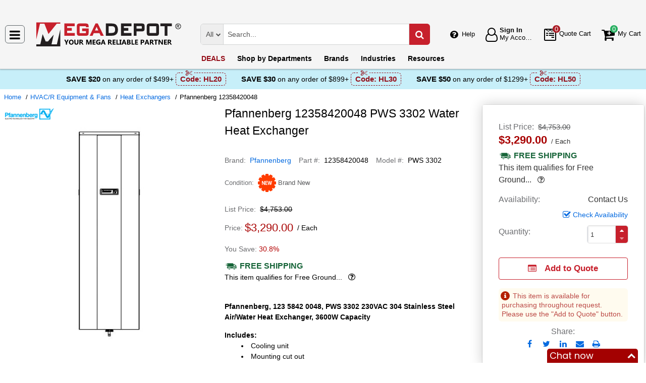

--- FILE ---
content_type: text/html; charset=UTF-8
request_url: https://megadepot.com/product/pfannenberg-123-5842-0048-pws-3302-230vac-304-stainless-steel-air-water-heat-exchanger-3600w-capacity
body_size: 12302
content:
<!DOCTYPE html>
<html lang="en" xml:lang="en" xmlns="http://www.w3.org/1999/xhtml"><head prefix="og: http://ogp.me/ns# product: http://ogp.me/ns/product#"><meta content="text/html; charset=UTF-8" http-equiv="Content-Type" /><meta content="width=device-width, initial-scale=1" name="viewport" /><meta itemType="https://schema.org/WebPage" itemid="https://megadepot.com/product/pfannenberg-123-5842-0048-pws-3302-230vac-304-stainless-steel-air-water-heat-exchanger-3600w-capacity" itemprop="mainEntityOfPage" itemscope="" /><meta content="msrc" name="defaultParams" /><meta name="description" content="Pfannenberg PWS 3302 Water Heat Exchanger 12358420048. &amp;#9989;$50 OFF Orders over $1499 &amp;#9989;. Save Now! &amp;#9742; (800) 884-5767 Mon-Fri 8:00 AM - 5:00 PM ET or order online 24/7" />
<meta property="og:site_name" content="MegaDepot.com" />
<meta property="og:title" content="Buy Pfannenberg 12358420048, PWS 3302 Water Heat Exchanger" />
<meta property="og:type" content="product" />
<meta property="og:url" content="https://megadepot.com/product/pfannenberg-123-5842-0048-pws-3302-230vac-304-stainless-steel-air-water-heat-exchanger-3600w-capacity" />
<meta property="og:image" content="https://megadepot.com/assets_images/product/image.300x300/pfannenberg/12358310048.jpg" />
<meta property="og:image:width" content="300" />
<meta property="og:image:height" content="300" />
<meta property="og:description" content="Pfannenberg PWS 3302 Water Heat Exchanger 12358420048. &amp;#9989;$50 OFF Orders over $1499 &amp;#9989;. Save Now! &amp;#9742; (800) 884-5767 Mon-Fri 8:00 AM - 5:00 PM ET or order online 24/7" />
<meta name="twitter:card" content="product" />
<meta name="twitter:title" content="Buy Pfannenberg 12358420048, PWS 3302 Water Heat Exchanger" />
<meta name="twitter:description" content="Pfannenberg PWS 3302 Water Heat Exchanger 12358420048. &amp;#9989;$50 OFF Orders over $1499 &amp;#9989;. Save Now! &amp;#9742; (800) 884-5767 Mon-Fri 8:00 AM - 5:00 PM ET or order online 24/7" />
<meta name="twitter:image" content="https://megadepot.com/assets_images/product/image.300x300/pfannenberg/12358310048.jpg" />
<meta name="twitter:url" content="https://megadepot.com/product/pfannenberg-123-5842-0048-pws-3302-230vac-304-stainless-steel-air-water-heat-exchanger-3600w-capacity" />
<meta name="twitter:domain" content="MegaDepot.com" />
<meta name="twitter:site" content="@" />
<meta name="twitter:creator" content="@..." />
<meta name="dcterms.dateCopyrighted" content="2025" />
<meta name="dcterms.rightsHolder" content="MegaDepot.com" />
<link rel="canonical" href="https://megadepot.com/product/pfannenberg-123-5842-0048-pws-3302-230vac-304-stainless-steel-air-water-heat-exchanger-3600w-capacity" />
<link rel="schema.dcterms" href="http://purl.org/dc/terms/" />
<link rel="stylesheet" type="text/css" href="/min/serve/04819c68f66b82f33f180a3fc89bd056/1760769703.css" />
<script type="text/javascript" src="https://www.googletagmanager.com/gtag/js?id=G-NR309F3NMV"></script>
<script type="text/javascript" src="https://www.googletagmanager.com/gtag/js?id=AW-1005562895"></script>
<script type="text/javascript" src="/min/serve/c0270da169899220ac8db4217b3ee969/1531916137.js"></script>
<title>Buy Pfannenberg 12358420048, PWS 3302 Water Heat Exchanger - Mega Depot</title><link href="/favicon.ico" rel="icon" sizes="16x16" type="image/x-icon" /><link href="/" rel="home" title="Main page" /><link href="/info" rel="help" title="Help & Info" />

<!--[if lt IE 9]>
<script src="/scripts/ie.js"></script><script src="/scripts/html5.js"></script>
<![endif]-->


<!--[if lte IE 8]>
<link href="/styles/main.ie8-.css" rel="stylesheet" />
<![endif]-->


<!--[if IE 9]>
<script src="/scripts/ie.js"></script><link href="/styles/main.ie9.css" rel="stylesheet" />
<![endif]-->
<link crossorigin="anonymous" href="//www.googletagmanager.com" rel="preconnect" /><style type="text/css">
/*<![CDATA[*/
.async-hide { opacity: 0 !important}

/*]]>*/
</style>
<script type="text/javascript">
  //<![CDATA[
(function(w,d,s,l,i){w[l]=w[l]||[];w[l].push({'gtm.start':
new Date().getTime(),event:'gtm.js'});var f=d.getElementsByTagName(s)[0],
j=d.createElement(s),dl=l!='dataLayer'?'&l='+l:'';j.async=true;j.src=
'https://www.googletagmanager.com/gtm.js?id='+i+dl;f.parentNode.insertBefore(j,f);
})(window,document,'script','dataLayer','GTM-MW6N4V3');

  //]]>
</script>
<script type="text/javascript">
  //<![CDATA[
window.dataLayer = window.dataLayer || [];
function gtag() {dataLayer.push(arguments);}
gtag('js', new Date());
gtag('config', 'G-NR309F3NMV');
  //]]>
</script>
<script type="text/javascript">
  //<![CDATA[
window.dataLayer = window.dataLayer || [];
function gtag() {dataLayer.push(arguments);}
gtag('js', new Date());
gtag('config', 'AW-1005562895');
  //]]>
</script>
<script type="text/javascript">
  //<![CDATA[
gtag('event', 'page_view', {
  'send_to': 'AW-1005562895',
  'ecomm_prodid': 'ID425781',
  'ecomm_pagetype': 'product',
  'ecomm_totalvalue': 3290.00  });

  //]]>
</script>
<script type="text/javascript">
  //<![CDATA[
(function (w, d, t, r, u) {
  var f, n, i;
  w[u] = w[u] || [], f = function () {
    var o = {ti: "5215330"};
    o.q = w[u], w[u] = new UET(o), w[u].push("pageLoad")
  }, n = d.createElement(t), n.src = r, n.async = 1, n.onload = n.onreadystatechange = function () {
    var s = this.readyState;
    s && s !== "loaded" && s !== "complete" || (f(), n.onload = n.onreadystatechange = null)
  }, i = d.getElementsByTagName(t)[0], i.parentNode.insertBefore(n, i)
})(window, document, "script", "//bat.bing.com/bat.js", "uetq");
  //]]>
</script>
<script type="text/javascript">
  //<![CDATA[
!function(e){if(!window.pintrk){window.pintrk=function(){
window.pintrk.queue.push(Array.prototype.slice.call(arguments))};var
  n=window.pintrk;n.queue=[],n.version="3.0";var
  t=document.createElement("script");t.async=!0,t.src=e;var
  r=document.getElementsByTagName("script")[0];
  r.parentNode.insertBefore(t,r)}}("https://s.pinimg.com/ct/core.js");
pintrk('load', '2612555209265', {em: ''});
pintrk('page');

  //]]>
</script>
<script type="text/javascript">
  //<![CDATA[
!function(f,b,e,v,n,t,s)
{if(f.fbq)return;n=f.fbq=function(){n.callMethod?
n.callMethod.apply(n,arguments):n.queue.push(arguments)};
if(!f._fbq)f._fbq=n;n.push=n;n.loaded=!0;n.version='2.0';
n.queue=[];t=b.createElement(e);t.async=!0;
t.src=v;s=b.getElementsByTagName(e)[0];
s.parentNode.insertBefore(t,s)}(window,document,'script', 'https://connect.facebook.net/en_US/fbevents.js');
fbq('init', '134086071907503');
fbq('track', 'PageView');

  //]]>
</script>
</head><body class="no-error main js-no" id="bodyHtml"><script type="text/javascript">
  //<![CDATA[
var bodyHtml = document.getElementById('bodyHtml');
bodyHtml.classList.remove('js-no');
bodyHtml.classList.add('js');
function waitForElement(className, callback, timeout = 1000){
  const interval=setInterval(function(){
    if(document.getElementsByClassName(className)){clearInterval(interval);callback();}
  },timeout);
}

  //]]>
</script>
<div class="wrapper" id="body-wrapper"><header class="pre-header"><ul class="left"></ul><ul class="right"><li class="tel callback-wrapper"> <a class="link callback" data-target="#model-window-info" data-toggle="modal" data-type="callback" data-url="/callback" href="#" id="callback">Call Me Back</a> </li><li class="tel usa"> <a class="link" href="tel:(800) 884-5767">(800) 884-5767 <span>(Toll-Free)</span> </a> </li></ul></header> <a class="skip-link" href="#main" id="skiplink" tabindex="0">Skip to main content</a> <div id="header"><header class="logo"><div class="container-fluid"><div class="navbar navbar-default" id="main_menu"> <a aria-label="Main Menu" class="js-navigation" href="#responsive-menu"></a> </div> <a class="logotype" href="/"><img alt="Mega Depot_img" class="img" height="53" src="/media/logo.svg" title="Mega Depot" width="300" /></a> <div class="quote cart account" id="user_block"><div class="info"><div class="help"> <a class="link" href="/info" id="preHeaderInfo">Help</a> </div></div><div class="account my-cabinet"> <a class="link default-login" href="/account"><div class="text"><div id="status"></div> <span class="sign">Sign In</span>  <span class="text">My Account</span> </div></a>  <a class="link modal-login" data-target="#model-window-info" data-toggle="modal" data-type="login" data-url="/modalLogin" href="#" id="login"><div class="text"><div id="status"></div> <span class="sign">Sign In</span>  <span class="text">My Account</span> </div></a> </div><div class="search-button"> <a aria-label="Search Mega Depot" class="link" href="#"> <span class="visually-hidden">Search Mega Depot</span> <div class="text"> <span class="text">Search</span> </div></a> </div><div class="quote"> <a class="link" href="/quote"><div class="text"> <span class="badge" id="quote-products"></span>  <span class="text">Quote Cart</span> </div></a> </div><div class="cart"> <a class="link" href="/cart"><div class="text"> <span class="badge" id="cart-products"></span>  <span class="text">My Cart</span> </div></a> </div></div><div aria-expanded="true" id="search" role="search"><form action="/catalog" class="collapse navbar-collapse responsive-search in form-search" method="GET"><div class="input-group"> <span class="input-group-addon list-block"><select name="dep" aria-label="Departments" id="departments" title=""><option value="">All</option><option value="-automotive-equipment-">Automotive</option><option value="-cleaning-equipment-">Cleaning Equipment</option><option value="education-teaching-supplies">Education & Teaching Supplies</option><option value="electrical-lighting">Electrical & Lighting</option><option value="electronics">Electronics</option><option value="farm-and-ranch">Farm & Ranch</option><option value="hand-tools-">Hand Tools</option><option value="health-care-and-beauty">Health Care & Beauty</option><option value="hvac-r-equipment-fans">HVAC/R Equipment & Fans</option><option value="lab-equipment">Lab & Scientific</option><option value="machines-power-tools">Machines & Power Tools</option><option value="marking-tools">Marking Tools</option><option value="material-handling-equipment-">Material Handling Equipment</option><option value="measuring-layout-tools">Measuring & Layout Tools</option><option value="med-equipment-supplies">Med Equipment & Supplies</option><option value="networking-wiring-connecting">Networking & Wiring</option><option value="optics">Optics</option><option value="other">Other</option><option value="plumbing">Plumbing</option><option value="printers-scanners-supplies">Printers & Scanners</option><option value="process-control-automation">Process Control & Automation</option><option value="retail-equipment">Retail Equipment</option><option value="safety">Safety</option><option value="sealants-adhesives-tapes">Sealants & Tapes</option><option value="security-">Security</option><option value="software">Software</option><option value="test-equipment">Test Equipment</option><option value="welding-soldering-equipment">Welding & Soldering Equipment</option></select></span> <input name="search" class="field-search" placeholder="Search..." aria-label="Search Mega Depot" type="search" maxlength="2048" data-min-length="2" size="48" pattern="^[A-Za-z0-9_~#@$!%*?&amp;\(\)\-+=\.,:;&quot;'\/&lt;&gt;\s]+$" aria-required="true" id="query" required=""/> <span class="input-group-addon"><button aria-label="Search in Catalog" title="Search in Catalog" type="submit"><span class="visually-hidden">Go</span></button></span> </div></form> <a class="close" href="#"> <span class="icon"></span> <div class="text"> <span class="text">Close</span> </div></a> </div></div></header><div class="menu-wrapper"><div class="menu"><div class="narrow main-menu" id="responsive-menu"><ul role="menu"><li class="menu-my-cabinet hidden-main-menu" role="presentation"> <a class="link" href="/account" role="menuitem">Account</a> </li><li class="hidden-mobile-menu promotions" role="presentation"> <a class="link" href="/promo" role="menuitem">DEALS</a> </li><li class="departments" id="departments-menu" role="presentation"> <a class="link" href="/departments" role="menuitem"> <span>Shop by</span> Departments</a> </li><li class="promotions hidden-main-menu" role="presentation"> <a class="link" href="/promo" role="menuitem">DEALS</a> </li><li class="brands" role="presentation"> <a class="link" href="/brands" role="menuitem">Brands</a> </li><li class="markets" role="presentation"> <a class="link" href="/industries" role="menuitem">Industries</a> </li><li class="resources" role="presentation"> <a class="link" href="/resource-book" role="menuitem">Resources</a> </li><li class="info hidden-main-menu" role="presentation"> <a class="link" href="/info" role="menuitem">Help</a> </li><li class="account" role="presentation"> <a class="link" href="/account" role="menuitem">My account</a> </li></ul></div></div></div><div class="post-header"><!-- MD -->
<style>
    body .post-header {z-index: inherit;}
    body .wrapper #header .post-header .promos-wrapper {background: #c7eff9;}
    body .wrapper #header .post-header .promos-wrapper .promo-code {color: #000000;}
    body .wrapper #header .post-header .promos-wrapper .promo-code:before {display: none;}
    body .wrapper #header .post-header .promos-wrapper .promo-code .code {border-color: #950E19;color: #950E19;}
    body .wrapper #header .post-header .promos-wrapper .promo-code .code:before {background: #c7eff9;}

    /*coupon code for small devices*/
    @media (max-width: 1300px) {
        body .wrapper #header .post-header {height: auto;display: block !important;width: 100%;}
        body .wrapper #header .post-header {position: static;}
    }
    @media (max-width: 767px) {
        body .wrapper #header .post-header .promo-code p,
        body .wrapper #header .post-header .promo-code a {font-size: 13px !important;}
    }
    @media (max-width: 413px) {
        body .wrapper #header .post-header .promos-wrapper,
        body .wrapper #header .post-header .promo-code {padding: 0;}
        body .wrapper #header .post-header .promo-code .code {padding: 0;border: none;}
        body .wrapper #header .post-header .promo-code .code:before {display: none;}
    }

    body .wrapper #header .post-header .promos-wrapper .mobile-promo-link {line-height: 40px;}
    body .wrapper #header .post-header .promos-wrapper .mobile-promo-link .coupon--view-all {font-size: 14px;}
    body .wrapper #header .post-header .promos-wrapper .mobile-promo-link .coupon--view-all:before {
        content: ''; background: url("/styles/images/coupon-link-icon.png");
        display: inline-block;width: 34px;height: 22px;vertical-align: middle;margin-right: 40px;
    }
    body .wrapper #header .post-header .promos-wrapper .mobile-promo-link .coupon--view-all .link {font-size: 14px; color: #034896;text-decoration: underline;}
    body .wrapper #header .post-header .promos-wrapper .mobile-promo-link .coupon--view-all .link:visited {color: #034896;}
    @media (min-width: 768px) {
        body .wrapper #header .post-header .promos-wrapper .mobile-promo-link {display: none;}
    }
    @media (max-width: 767px) {
        body .wrapper #header .post-header .promos-wrapper .promo-code {display: none;}
    }
</style>

<div class="promos-wrapper">
    <div class="promo-code">
        <p>Save $20</p>
        <p class="button"> on any order of $499+ </p>

        <span class="code">
          Code: <strong>HL20</strong>
      </span>

    </div>
    <div class="promo-code">
        <p>Save $30</p>
        <p class="button"> on any order of $899+ </p>

        <span class="code">
          Code: <strong>HL30</strong>
      </span>

    </div>
    <div class="promo-code">
        <p>Save $50</p>
        <p class="button"> on any order of $1299+ </p>
        <span class="code">
          Code: <strong>HL50</strong>
      </span>
    </div>

    <div class="mobile-promo-link">
        <p class="coupon--view-all">
            <a class="link" href="/info/coupon-codes">View All</a> Coupon Codes
        </p>
    </div>
</div></div></div><div id="facets"><ul><li class="data"><ul class="child" itemscope="" itemtype="https://schema.org/BreadcrumbList"><li class="home" itemprop="itemListElement" itemscope="" itemtype="https://schema.org/ListItem"> <a href="/" itemprop="item"> <span itemprop="name">Home</span> </a> <meta content="1" itemprop="position" /></li><li class="department" itemprop="itemListElement" itemscope="" itemtype="https://schema.org/ListItem"> <a href="/catalog/hvac-r-equipment-fans" itemprop="item"> <span itemprop="name">HVAC/R Equipment &amp; Fans</span> </a> <meta content="2" itemprop="position" /></li><li class="category" itemprop="itemListElement" itemscope="" itemtype="https://schema.org/ListItem"> <a href="/catalog/hvac-r-equipment-fans/heat-exchangers" itemprop="item"> <span itemprop="name">Heat Exchangers</span> </a> <meta content="3" itemprop="position" /></li><li class="brand" itemprop="itemListElement" itemscope="" itemtype="https://schema.org/ListItem"> <a aria-label="Pfannenberg 12358420048" href="/product/pfannenberg-123-5842-0048-pws-3302-230vac-304-stainless-steel-air-water-heat-exchanger-3600w-capacity" itemprop="item"></a>  <span itemprop="name">Pfannenberg 12358420048</span> <meta content="4" itemprop="position" /></li></ul></li></ul></div><div class="product view deadlock  contactual    " data-brand="Pfannenberg" data-category="Heat Exchangers/" data-id="ID425781" data-list="product view" data-page-id="product-view" data-variant="12358420048" id="main" role="main"><form action="/cart/add" class="cart" data-action="/cart/add?format=quick" itemscope="" itemtype="https://schema.org/Product" method="post"><div class="sticky-wrapper"><div class="print-header"><div class="logo-block"><img alt="Mega Depot" height="40" src="/media/logo.png" width="180" /></div><div class="email-block">info@MegaDepot.com</div><div class="phone-block">(800) 884-5767<br />+1 (332) 900-3727 <span>(Intl.)</span> </div></div><div aria-label="Product Main Info" class="header"><h1 data-name="PWS 3302 Water Heat Exchanger" id="product-name" itemprop="name">Pfannenberg 12358420048 PWS 3302 Water Heat Exchanger <small class="editable" data-entity="product" data-uri="pfannenberg-123-5842-0048-pws-3302-230vac-304-stainless-steel-air-water-heat-exchanger-3600w-capacity"></small>  <small class="manufacturer-link" data-uri="http://www.pfannenbergusa.com/pws3000"></small> </h1><div class="rating product_rating"></div><ul class="product"><li class="brand-name"> <span class="name">Brand</span>  <span class="brand-name" data-brand-uri="pfannenberg" data-min-order-amount="200" data-min-order-fee="0" data-name="Pfannenberg" data-uri="pfannenberg"> <small class="hidden" id="data-exception-brands">["extech","flir"]</small>  <a href="/catalog/brand:pfannenberg">Pfannenberg</a> </span> </li><li class="part-number"> <span class="name">Part #</span>  <span class="part-number" itemprop="mpn">12358420048</span> </li><li class="model-number"> <span class="name">Model #</span>  <span class="model-number">PWS 3302 </span> </li></ul><div class="identifiers" id="identifiers"><h2 class="hidden">Identifiers<meta content="ID425781" itemprop="sku" /><meta content="https://megadepot.com/product/pfannenberg-123-5842-0048-pws-3302-230vac-304-stainless-steel-air-water-heat-exchanger-3600w-capacity" itemprop="url" /><meta content="12358420048" itemprop="mpn" /><meta content="PWS 3302 " itemprop="model" /></h2><ul class="offer" itemprop="offers" itemscope="" itemtype="https://schema.org/Offer"><meta content="USD" itemprop="priceCurrency" /><meta content="3290" itemprop="price" /><meta content="https://megadepot.com/product/pfannenberg-123-5842-0048-pws-3302-230vac-304-stainless-steel-air-water-heat-exchanger-3600w-capacity" itemprop="url" /><meta content="https://schema.org/PreOrder" itemprop="availability" /><meta content="NewCondition" itemprop="itemCondition" /><meta content="Factory warranty" itemprop="warranty" /><li class="condition"> <span class="name condition" id="condition">Condition</span> <div class="text condition" data-value="new"> <small class="visible-text">Brand New</small> </div></li><li class="hidden factory-warranty"> <span class="name factory-warranty">Factory warranty</span> <div class="text factory-warranty"></div></li><li class="hidden businessFunction"> <span class="text businessFunction" itemprop="businessFunction" itemscope="" itemtype="https://schema.org/BusinessFunction"><link href="http://purl.org/goodrelations/v1#Sell" itemprop="url" /></span> </li></ul></div></div><div class="figure-block"><figure class="logo one-image" role="none"><div class="logo-head"></div><div class="brand-image"> <small class="authorize" data-min-order-amount="200" data-min-order-fee="0" data-name="Pfannenberg" data-uri="pfannenberg" itemprop="brand" itemscope="" itemtype="https://schema.org/Brand"><meta content="Pfannenberg" itemprop="name" /> <a href="/catalog/brand:pfannenberg"><img itemprop="logo" alt="Pfannenberg" title="Pfannenberg logotype" src="//megadepot.com/assets_images/brand/image.140x54/pfannenberg.png" width="140" height="54" /></a> </small> </div><div class="product-image"> <a href="//megadepot.com/assets_images/product/image.640x640/pfannenberg/12358310048.jpg" id="pedestal" target="_blank"><img class="pedestal" itemprop="image" data-src="//megadepot.com/assets_images/product/image.640x640/pfannenberg/12358310048.jpg" data-zoom-image="//megadepot.com/assets_images/product/image.640x640/pfannenberg/12358310048.jpg" alt="Pfannenberg 12358420048" title="PWS 3302 Water Heat Exchanger" src="//megadepot.com/assets_images/product/image.640x640/pfannenberg/12358310048.jpg" width="500" height="500" /></a> </div></figure></div><div class="notifications_block--mobile"></div><div class="price-block price-sidebar"><section class="price"><div class="nav price informational  only-price  "><input type="hidden" name="Cart[brandsList][0][itemsList][0][uri]" id="Cart_brandsList_0_itemsList_0_uri" value="pfannenberg-123-5842-0048-pws-3302-230vac-304-stainless-steel-air-water-heat-exchanger-3600w-capacity"/><input value="1" name="Cart[refresh]" id="Cart_refresh" type="hidden"/><ul class="price only-price  visible-sale-price map-policy   has-disclosable-price" role="none"><li class="list-price" role="presentation"> <span class="name">List Price</span> <div aria-label="List Price" class="value"><s aria-label="List Price">$4,753.00</s></div></li><li class="sale-price-and-shipping" role="presentation"><ul class="product-price" data-price="3290.00" role="presentation"><li class="sale-price " role="presentation"> <span class="name">Sale Price</span> <div class="value"> <span class="price hot" data-value="$3,290.00">$3,290.00</span>  <span class="unit-of-measure">Each</span> </div></li></ul></li><li class="shipping" role="presentation"> <a aria-label="Shipping policy" href="/info/shipping-policy" target="_blank"> <strong>Free Shipping</strong> </a> <div class="shipping-help-wrapper hidden-tablet hidden-desktop"><button class="shipping-help btn-danger" data-container="body" data-content="This item qualifies for Free Ground Shipping within the continental U.S. going to a single location. Free Shipping excludes orders shipping to Alaska, Hawaii, APO/FPO addresses and outside the USA.<br/>Delivery to residential, limited access or remote areas, lift-gate and inside delivery, special packaging and address correction, or any other specific requirements may be subject to additional charges." data-html="true" data-placement="top" data-toggle="popover" data-trigger="focus" tabindex="0" title="Free Shipping" type="button"></button></div><div class="shipping-description hidden-mobile"><p>This item qualifies for Free Ground... &nbsp;<button type="button" class="btn-danger shipping-help" tabindex="0" data-container="body" data-placement="left" data-toggle="popover" data-trigger="focus" title="Free Shipping" data-content="This item qualifies for Free Ground Shipping within the continental U.S. going to a single location. Free Shipping excludes orders shipping to Alaska, Hawaii, APO/FPO addresses and outside the USA.&lt;br/&gt;Delivery to residential, limited access or remote areas, lift-gate and inside delivery, special packaging and address correction, or any other specific requirements may be subject to additional charges." data-html="true" aria-label="Free Shipping Info" name="yt0"></button></p></div></li></ul><dl class="status contact-us-manufacturer"><dt class="label"> <span class="name">Availability</span> </dt><dd class="text"> <span>Contact Us</span> </dd></dl><div class="product-action checkAvailability-block"> <a class="checkAvailability" data-target="#model-window-info" data-toggle="modal" data-url="/checkAvailability/pfannenberg-123-5842-0048-pws-3302-230vac-304-stainless-steel-air-water-heat-exchanger-3600w-capacity" href="#" id="checkAvailability" role="button">Check Availability</a> </div><dl class="qty"><dt class="label"> <span class="name">Quantity</span> </dt><dd class="text"><div class="quantity-wrapper"><div class="quantity" data-price="$3,290.00"><input aria-label="Qty" type="number" max="65535" min="1" value="1" name="Cart[brandsList][0][itemsList][0][qty]" id="Cart_brandsList_0_itemsList_0_qty" placeholder="Qty." title="Qty."/><div class="quantity-nav"><div aria-label="Up" class="quantity-button quantity-up" role="button" tabindex="0"></div><div aria-label="Down" class="quantity-button quantity-down" role="button" tabindex="0"></div></div></div><div class="qty-price hidden"><dl><dt class="label"> <span class="name">Sum.</span> </dt><dd class="text"> <span class="price"></span> </dd></dl></div></div></dd></dl><div class="add-btn" id="add-btn"><button class="add-to-quote add-condition-to-quote" name="quote" value="pfannenberg-123-5842-0048-pws-3302-230vac-304-stainless-steel-air-water-heat-exchanger-3600w-capacity" type="submit" aria-label="Submit button">Add to Quote</button><div class="status-alert-notify-wrapper"><ul class="error"><li>This item is available for purchasing throughout request. Please use the "Add to Quote" button.</li></ul></div><div class="modal-cart-quote--buttons"><button id="cart-modal" name="cart-modal" class="cart-modal--btn" data-toggle="modal" data-target="#model-window-info" data-url="/cart/modal" tabindex="-1" type="button">Cart Modal</button><button id="quote-modal" name="quote-modal" class="quote-modal--btn" data-toggle="modal" data-target="#model-window-info" data-url="/cart/modal?isQuote=1" tabindex="-1" type="button">Quote Modal</button></div></div><div class="irregular"> <span>Share:</span> <div class="share product" data-url="https://megadepot.com/product/sharePanel"><ul class="share-wr"><li class="email"> <a class="share-product" data-target="#model-share" data-toggle="modal" data-url="/product/pfannenberg-123-5842-0048-pws-3302-230vac-304-stainless-steel-air-water-heat-exchanger-3600w-capacity/share" href="#" id="share" role="button">Send to Email</a> </li><li class="print"> <a href="#" id="print-btn" role="button">Print</a> </li><div aria-hidden="true" aria-label="Modal Share" class="modal fade model-share-form" id="model-share" role="dialog" tabindex="-1"><div class="modal-dialog"><div class="modal-content"><div class="modal-header"><button aria-hidden="true" class="close" data-dismiss="modal" type="button">&times;</button><div aria-label="Modal Share" class="modal-title" id="modelShareLabel"></div></div><div class="modal-body"></div></div></div></div></ul></div></div></div></section></div><div class="info-wrapper"><div class="right-block" role="complementary"><div class="price-sidebar hidden-mobile hidden-tablet" id="product-price"><section class="price nav"><div class="nav"><ul class="price detailed  visible-sale-price map-policy   has-disclosable-price" role="none"><li class="list-price" role="presentation"> <span class="name">List Price</span> <div aria-label="List Price" class="value"><s aria-label="List Price">$4,753.00</s></div></li><li class="sale-price-and-shipping" role="presentation"><ul class="product-price" data-price="3290.00" role="presentation"><li class="sale-price " role="presentation"> <span class="name">Sale Price</span> <div class="value"> <span class="name">Price</span>  <span aria-label="Price" class="price hot" data-value="$3,290.00">$3,290.00</span>  <span class="unit-of-measure">Each</span> <div class="percent"> <span class="percent-value">30.8%</span> </div></div></li></ul></li><li class="shipping" role="presentation"> <a aria-label="Shipping policy" href="/info/shipping-policy" target="_blank"> <strong>Free Shipping</strong> </a> <div class="shipping-help-wrapper hidden-tablet hidden-desktop"><button class="shipping-help btn-danger" data-container="body" data-content="This item qualifies for Free Ground Shipping within the continental U.S. going to a single location. Free Shipping excludes orders shipping to Alaska, Hawaii, APO/FPO addresses and outside the USA.<br/>Delivery to residential, limited access or remote areas, lift-gate and inside delivery, special packaging and address correction, or any other specific requirements may be subject to additional charges." data-html="true" data-placement="top" data-toggle="popover" data-trigger="focus" tabindex="0" title="Free Shipping" type="button"></button></div><div class="shipping-description hidden-mobile"><p>This item qualifies for Free Ground... &nbsp;<button type="button" class="btn-danger shipping-help" tabindex="0" data-container="body" data-placement="left" data-toggle="popover" data-trigger="focus" title="Free Shipping" data-content="This item qualifies for Free Ground Shipping within the continental U.S. going to a single location. Free Shipping excludes orders shipping to Alaska, Hawaii, APO/FPO addresses and outside the USA.&lt;br/&gt;Delivery to residential, limited access or remote areas, lift-gate and inside delivery, special packaging and address correction, or any other specific requirements may be subject to additional charges." data-html="true" aria-label="Free Shipping Info" name="yt1"></button></p></div><sup class="footnote"> <a href="#note-shipping" title="Footnote">*</a> </sup></li></ul></div></section></div><div class="notifications_block--desktop"><div class="inform panel-group" id="information"><div class="panel panel-default warning"><div class="panel-heading"><div class="panel-title"> <a aria-controls="warning" class="wave inform-btn btn-notification" data-parent="#information" data-toggle="collapse" href="#warning">All sales are final</a> </div></div><div class="collapse" id="warning"><div class="panel-body"><div class="name">All sales are final</div><ul><li>These are made-to-order items.</li><li>This product is not eligible for return or exchange unless defective.</li><li>The average lead-time is 1 or 2 weeks.</li></ul></div></div></div></div><div class="clear"></div></div><div class="discount-scale--desktop"></div></div><div class="left-block"><div class="left_block_wr"><div class="special-condition"></div></div><section class="section-information"><section class="content section description" id="productDescription" unselectable="on"><div class="description-wrapper" itemprop="description"><p><strong>Pfannenberg, 123 5842 0048, PWS 3302 230VAC 304 Stainless Steel Air/Water Heat Exchanger, 3600W Capacity</strong></p><p><strong>Includes:</strong></p><ul><li>Cooling unit</li><li>Mounting cut out</li><li>Manual</li><li>Technical Data Sheet</li></ul><p><strong>PWS Series accessory pack typically includes:</strong></p><ul><li>Sealing strips</li><li>Threaded mounting studs</li><li>Mounting bolts, nuts and washers</li><li>Door contact connector/jumper</li></ul></div></section><div class="product-description-action"> <a class="see-more">See more product information</a>  <a class="hide-detail">See less</a> </div></section></div><div class="disclaimer"><p><b>We aim to show you accurate product information</b>. Here you will find what the manufacturers have provided us with. <a class="model-window-link" id="productDisclaimer" data-toggle="modal" data-target="#model-window-info" data-url="/modalWindowInfo" data-type="legal-disclaimer" href="#">See our disclaimer.</a></p></div><section class="product-warranty"><div class="section-authorized-distributor"> <a class="model-window-link" data-target="#model-window-info" data-toggle="modal" data-type="why-buy-from-authorized-distributor" data-url="/modalWindowInfo" href="#"><img class="img" alt="Authorized Distributor" title="Mega Depot is an authorized distributor of Pfannenberg" src="//megadepot.com/assets_images/brand/seller-image.92x70/authorized-distributor.jpg" width="92" height="19" /></a> </div></section></div><div class="section-information specification-block"><div class="panel-group" id="information-accordion"><section class="content section specification hidden-mobile" unselectable="on"><div class="panel-body"><section class="content" id="specification"><h2 class="title">Technical Details</h2><div class="tabs-wrapper"><div class="tab"> <a class="link" href="#hasReviews">Reviews</a> </div></div><table class="dataTable" width="100%" border="0" cellpadding="2" cellspacing="1"><tr><td>Color</td><td>304 Stainless Steel</td></tr><tr><td>Cooling capacity</td><td>2600 W</td></tr><tr><td>Rated voltage</td><td>230V AC</td></tr><tr><td>Mains frequency</td><td>50/60 Hz</td></tr><tr><td>Power consumption</td><td>59 W</td></tr><tr><td>Current consumption</td><td>0.311 A</td></tr><tr><td>Fuse (maximum)</td><td>6 A</td></tr><tr><td>Noise level @ 1 m (EN ISO 3741)</td><td>&lt;62 dB(A)</td></tr><tr><td>Maximum inlet air temp</td><td>140 (60) &deg;F (&deg;C)</td></tr><tr><td>Minimum water temp</td><td>36 (2) &deg;F (&deg;C)</td></tr><tr><td>Control temperature range (adjustable)</td><td>+50 &hellip; + 104 / + 10 &hellip; + 40 &deg;F / &deg;C</td></tr><tr><td>Control temperature setting (factory)</td><td>95 (35) &deg;F (&deg;C)</td></tr><tr><td>Rated flow rate</td><td>2 gpm (450 L/H)</td></tr><tr><td>Maximum water pressure</td><td>150 PSIG</td></tr><tr><td>Duty cycle</td><td>100 %</td></tr><tr><td>NEMA Type rating</td><td>NEMA Type 12/3R/4 (4x S/S)</td></tr><tr><td>Construction - housing</td><td>galvanized/electrostatically powder coated (392 &deg;F / 200 &deg;C); (304 Polish #3 stainless steel)</td></tr><tr><td>Construction - heat exchanger</td><td>copper pipe / aluminum fin</td></tr></table></section></div></section></div></div><div class="clear"></div></div><div id="notes"><div class="name">Notes</div><p id="note-shipping">*&nbsp;Free Ground Shipping within the continental U.S. only (excludes Alaska, Hawaii, PO Boxes and APO/FPO addresses).</p></div><div class="section-information main-product-info"><div class="panel-group" id="information-accordion"><div class="panel panel-default hidden-tablet hidden-desktop"><div class="panel-heading"><div class="panel-title"> <a aria-expanded="true" class="specification-btn" data-parent="#information-accordion" data-toggle="collapse" href="#product-details">Product Details</a> </div></div><section class="content panel-collapse collapse in section specification" id="product-details"><div class="panel-body"><section class="content" id="specification"><table class="dataTable" width="100%" border="0" cellpadding="2" cellspacing="1"><tr><td>Color</td><td>304 Stainless Steel</td></tr><tr><td>Cooling capacity</td><td>2600 W</td></tr><tr><td>Rated voltage</td><td>230V AC</td></tr><tr><td>Mains frequency</td><td>50/60 Hz</td></tr><tr><td>Power consumption</td><td>59 W</td></tr><tr><td>Current consumption</td><td>0.311 A</td></tr><tr><td>Fuse (maximum)</td><td>6 A</td></tr><tr><td>Noise level @ 1 m (EN ISO 3741)</td><td>&lt;62 dB(A)</td></tr><tr><td>Maximum inlet air temp</td><td>140 (60) &deg;F (&deg;C)</td></tr><tr><td>Minimum water temp</td><td>36 (2) &deg;F (&deg;C)</td></tr><tr><td>Control temperature range (adjustable)</td><td>+50 &hellip; + 104 / + 10 &hellip; + 40 &deg;F / &deg;C</td></tr><tr><td>Control temperature setting (factory)</td><td>95 (35) &deg;F (&deg;C)</td></tr><tr><td>Rated flow rate</td><td>2 gpm (450 L/H)</td></tr><tr><td>Maximum water pressure</td><td>150 PSIG</td></tr><tr><td>Duty cycle</td><td>100 %</td></tr><tr><td>NEMA Type rating</td><td>NEMA Type 12/3R/4 (4x S/S)</td></tr><tr><td>Construction - housing</td><td>galvanized/electrostatically powder coated (392 &deg;F / 200 &deg;C); (304 Polish #3 stainless steel)</td></tr><tr><td>Construction - heat exchanger</td><td>copper pipe / aluminum fin</td></tr></table></section></div></section></div><div class="panel panel-default"><div class="panel-heading"><div class="panel-title"> <a class="btn-notes" data-parent="#information-accordion" data-toggle="collapse" href="#notes-warning">Note</a> </div></div><div class="content collapse" id="notes-warning"><div class="panel-body"><p>Note: Please read description carefully. Do not base your order on the picture presented.</p></div></div></div><div class="panel panel-default"><div class="panel-heading"><div class="panel-title"> <a class="btn-reviews" data-parent="#information-accordion" data-special="reviews" data-toggle="collapse" data-uri="pfannenberg-123-5842-0048-pws-3302-230vac-304-stainless-steel-air-water-heat-exchanger-3600w-capacity" href="#hasReviews" id="reviews-tab-mob">Reviews</a> </div></div><section class="content panel-collapse collapse section" id="hasReviews"><div class="panel-body"> <a aria-label="Reviews" data-parent="#information-accordion" data-special="reviews" data-uri="pfannenberg-123-5842-0048-pws-3302-230vac-304-stainless-steel-air-water-heat-exchanger-3600w-capacity" href="#" id="reviews-tab"></a> <h2 class="title">Reviews</h2><section class="narrow reviews-list loading" data-uri="pfannenberg-123-5842-0048-pws-3302-230vac-304-stainless-steel-air-water-heat-exchanger-3600w-capacity" id="reviews"></section></div></section></div></div></div></form><div class="print-footer"><div class="logo-block"><img alt="Mega Depot" height="40" src="/media/logo.png" width="180" /></div><div class="email-block">info@MegaDepot.com</div><div class="phone-block">(800) 884-5767<br />+1 (332) 900-3727 <span>(Intl.)</span> </div></div><div class="load" data-similar="https://megadepot.com/product/pfannenberg-123-5842-0048-pws-3302-230vac-304-stainless-steel-air-water-heat-exchanger-3600w-capacity/similar" id="similar"></div><div class="recently-viewed"></div></div><footer><div class="full-footer"><div class="pre-footer" style="display: none" id="pre-footer-from-footer">
    <!-- MD -->
    <script type="text/javascript">
        if (window.location.pathname === "/") {
            document.getElementById("pre-footer-from-footer").style.display = "block";
        }
    </script>
    <ul>
        <li>
            <span class="icon great-value"></span>
            <p>
                <b>Great value</b>
                <small>We offer competitive prices on over 1,000,000 products</small>
            </p>
        </li>
        <li class="safe">
            <span class="icon safe-payment"></span>
            <p>
                <b>Safe payment</b>
                <small>Pay with the world's most popular and secure payment methods</small>
            </p>
        </li>
        <li class="shop">
            <span class="icon shop"></span>
            <p>
                <b>Shop with confidence</b>
                <small>Our buyer Protection covers your purchase from the first click to delivery</small>
            </p>
        </li>
        <li class="word_wide">
            <span class="icon word-wide"></span>
            <p>
                <b>Worldwide delivery</b>
                <small>We ship throughout the United States, Canada and to over 200 countries worldwide</small>
            </p>
        </li>
        <li>
            <span class="icon warranty"></span>
            <p>
                <b>Warranty</b>
                <small>All products on the website are covered by manufacturer's warranties</small>
            </p>
        </li>
        <li>
            <span class="icon access-ability"></span>
            <p>
                <b>Accessibility</b>
                <small>Our website supports all desktop, mobile &amp; tablet devices</small>
            </p>
        </li>
    </ul>
</div>

<div class="info-panel">
    <ul>
        <li class="name">
            <b>Mega Depot's ratings</b>
            <ul>
                <li class="ebay">
                    <a
                            rel="nofollow"
                            target="_blank"
                            href="http://rover.ebay.com/rover/1/711-53200-19255-0/1?campid=5337544028&amp;customid=an_profile&amp;toolid=10020&amp;mpre=http%3A%2F%2Ffeedback.ebay.com%2Fws%2FeBayISAPI.dll%3FViewFeedback%26userid%3Dmegadepot%26ssPageName%3DSTRK%3AME%3AUFS"
                            aria-label="Ebay Feedback"
                    >
                        <!--<noscript>
                            <picture>
                                <source
                                        srcset="/media/info-panel/ebay-store-2x.png"
                                        media="(max-width: 1024px)"
                                />
                                <img
                                        src="/media/info-panel/ebay-store.png"
                                        alt="…"
                                        height="60"
                                        width="130"
                                />
                            </picture>
                        </noscript>-->
                        <picture>
                            <source
                                    srcset=""
                                    data-srcset="/media/info-panel/ebay-store-2x.png"
                                    media="(max-width: 1024px)"
                            />
                            <img
                                    class="b-lazy loading"
                                    src=""
                                    data-src="/media/info-panel/ebay-store.png"
                                    alt="…"
                                    height="60"
                                    width="130"
                            />
                        </picture>
                    </a>
                </li>


                <li class="bbb">
                    <bbbseal class="bbbseal bbb_1_61_293"></bbbseal>
                    <script type="text/javascript">
                        (function () {
                            var bbb = document.createElement("script");
                            bbb.type = "text/javascript";
                            bbb.async = true;
                            bbb.src = "https://seal-boston.bbb.org/v3/seals/blue-seal-293-61-bbb-165249.js";
                            var s = document.getElementsByTagName("script")[0];
                            s.parentNode.insertBefore(bbb, s);
                        })();
                    </script>
                </li>


                <!--        <li class="bbb">-->
                <!--          <a-->
                <!--                  class="bbb"-->
                <!--                  rel="nofollow"-->
                <!--                  target="_blank"-->
                <!--                  href="https://www.bbb.org/us/vt/shelburne/profile/industrial-supply/mega-depot-llc-0021-165249"-->
                <!--                  title="Mega Depot, LLC BBB Business Review"-->
                <!--          >-->
                <!--            <noscript>-->
                <!--              <picture>-->
                <!--                <source-->
                <!--                        srcset="/media/info-panel/bbb-2x.png"-->
                <!--                        media="(max-width: 1024px)"-->
                <!--                />-->
                <!--                <img alt="image26"-->
                <!--                        src="/media/info-panel/bbb.png"-->
                <!--                        alt="…"-->
                <!--                        height="60"-->
                <!--                        width="130"-->
                <!--                />-->
                <!--              </picture>-->
                <!--            </noscript>-->
                <!--            <picture>-->
                <!--              <source-->
                <!--                      srcset=""-->
                <!--                      data-srcset="/media/info-panel/bbb-2x.png"-->
                <!--                      media="(max-width: 1024px)"-->
                <!--              />-->
                <!--              <img alt="image90"-->
                <!--                      class="b-lazy loading"-->
                <!--                      src=""-->
                <!--                      data-src="/media/info-panel/bbb.png"-->
                <!--                      alt="…"-->
                <!--                      height="60"-->
                <!--                      width="130"-->
                <!--              />-->
                <!--            </picture>-->
                <!--            <span class="text">-->
                <!--              <b>BBB Rating: A+</b>-->
                <!--              <span class="date">as of </span>-->
                <!--              <span class="click">Click for Review</span>-->
                <!--            </span>-->
                <!--          </a>-->
                <!--        </li>-->
                <li class="shopper">
                    <a
                            rel="nofollow"
                            target="_blank"
                            href="https://www.shopperapproved.com/reviews/megadepot.com/"
                            onClick="var nonwin=navigator.appName!='Microsoft Internet Explorer'?'yes':'no'; var certheight=screen.availHeight-90; window.open(this.href,'shopperapproved','location='+nonwin+',scrollbars=yes,width=620,height='+certheight+',menubar=no,toolbar=no'); return false;"
                            aria-label="Customer Testimonials"
                    >
                        <!--<noscript>
                            <picture>
                                <source
                                        srcset="/media/info-panel/shopper-2x.png"
                                        media="(max-width: 1024px)"
                                />
                                <img
                                        src="/media/info-panel/shopper.png"
                                        alt="…"
                                        height="60"
                                        width="130"
                                />
                            </picture>
                        </noscript>-->
                        <picture>
                            <source
                                    srcset=""
                                    data-srcset="/media/info-panel/shopper-2x.png"
                                    media="(max-width: 1024px)"
                            />
                            <img
                                    class="b-lazy loading"
                                    src=""
                                    data-src="/media/info-panel/shopper.png"
                                    alt="…"
                                    height="60"
                                    width="130"
                            />
                        </picture>
                    </a>
                </li>
                <li class="google">
                    <a
                            rel="nofollow"
                            href="https://www.google.com/shopping/ratings/account/metrics?q=megadepot.com&c=US&v=19&hl=en"
                            target="_blank"
                            aria-label="Google Customer Reviews"
                    >
                        <!--<noscript>
                            <picture>
                                <source
                                        srcset="/media/info-panel/google-shopping-seller-2x.png"
                                        media="(max-width: 1024px)"
                                />
                                <img
                                        src="/media/info-panel/google-shopping-seller.png"
                                        alt="…"
                                        height="60"
                                        width="130"
                                />
                            </picture>
                        </noscript>-->
                        <picture>
                            <source
                                    srcset=""
                                    data-srcset="/media/info-panel/google-shopping-seller-2x.png"
                                    media="(max-width: 1024px)"
                            />
                            <img
                                    class="b-lazy loading"
                                    src=""
                                    data-src="/media/info-panel/google-shopping-seller.png"
                                    alt="…"
                                    height="60"
                                    width="130"
                            />
                        </picture>
                    </a>
                </li>
            </ul>
        </li>
        <li class="name">
            <b>We care about security</b>
            <ul>
                <li class="stripe">
                    <a
                            rel="nofollow"
                            href="https://stripe.com/payments"
                            target="_blank"
                            aria-label="Stripe Payments"
                    >
                        <!--<noscript>
                            <picture>
                                <source
                                        srcset="/media/info-panel/stripe.png"
                                        media="(max-width: 1024px)"
                                />
                                <img
                                        src="/media/info-panel/stripe.png"
                                        alt="Stripe"
                                        height="60"
                                        width="130"
                                />
                            </picture>
                        </noscript>-->
                        <picture>
                            <source
                                    srcset=""
                                    data-srcset="/media/info-panel/stripe.png"
                                    media="(max-width: 1024px)"
                            />
                            <img
                                    class="b-lazy loading"
                                    src=""
                                    data-src="/media/info-panel/stripe.png"
                                    alt="Webutation"
                                    height="60"
                                    width="130"
                            />
                        </picture>
                    </a>
                </li>
                <li class="paypal">
                    <!--<noscript>
                        <picture>
                            <source
                                    srcset="/media/info-panel/paypal-verified-2x.png"
                                    media="(max-width: 1024px)"
                            />
                            <img
                                    src="/media/info-panel/paypal-verified.png"
                                    alt="Official PayPal Seal"
                                    height="60"
                                    width="60"
                            />
                        </picture>
                    </noscript>-->
                    <picture>
                        <source
                                srcset=""
                                data-srcset="/media/info-panel/paypal-verified-2x.png"
                                media="(max-width: 1024px)"
                        />
                        <img
                                class="b-lazy loading"
                                src=""
                                data-src="/media/info-panel/paypal-verified.png"
                                alt="Official PayPal Seal"
                                height="60"
                                width="60"
                        />
                    </picture>
                </li>
                <li id="webutation-badge">
                    <a
                            rel="nofollow"
                            target="_blank"
                            href="https://seal.godaddy.com/verifySeal?sealID=AxJwe7YEB2ixW0QyTYTtQbMyeiTSkmtkDZ4YSoUWBtZM6S4ccwSJ"
                            aria-label="GoDaddy"
                    >
                        <!--<noscript>
                            <picture>
                                <source
                                        srcset="/media/info-panel/webutation-2x.png"
                                        media="(max-width: 1024px)"
                                />
                                <img
                                        src="/media/info-panel/webutation-2x.png"
                                        alt="Webutation"
                                        height="60"
                                        width="130"
                                />
                            </picture>
                        </noscript>-->
                        <picture>
                            <source
                                    srcset=""
                                    data-srcset="/media/info-panel/webutation-2x.png"
                                    media="(max-width: 1024px)"
                            />
                            <img
                                    class="b-lazy loading"
                                    src=""
                                    data-src="/media/info-panel/webutation-2x.png"
                                    alt="Webutation"
                                    height="60"
                                    width="130"
                            />
                        </picture>
                    </a>
                </li>
            </ul>
        </li>
        <li class="name">
            <b>payment methods we accept</b>
            <ul class="payment-methods">
                <li>
                  <span class="visa">
                    <!--<noscript>
                      <img
                              src="/media/payment/visa.svg"
                              alt="Visa"
                              height="36"
                              width="54"
                      />
                    </noscript>-->
                    <img
                            xmlns="http://www.w3.org/2000/svg"
                            class="b-lazy loading"
                            viewBox="0 0 54 36"
                            src=""
                            data-src="/media/payment/visa.svg"
                            alt="Visa"
                            height="36"
                            width="54"
                    />
                  </span>
                </li>
                <li>
                  <span class="mastercard">
                    <!--<noscript>
                      <img
                              src="/media/payment/mc.svg"
                              alt="MC"
                              height="36"
                              width="54"
                      />
                    </noscript>-->
                    <img
                            xmlns="http://www.w3.org/2000/svg"
                            class="b-lazy loading"
                            viewBox="0 0 54 36"
                            src=""
                            data-src="/media/payment/mc.svg"
                            alt="MC"
                            height="36"
                            width="54"
                    />
                  </span>
                </li>
                <li>
                  <span class="american-express">
                    <!--<noscript>
                      <img
                              src="/media/payment/ae.svg"
                              alt="AmEx"
                              height="36"
                              width="54"
                      />
                    </noscript>-->
                    <img
                            xmlns="http://www.w3.org/2000/svg"
                            class="b-lazy loading"
                            viewBox="0 0 54 36"
                            src=""
                            data-src="/media/payment/ae.svg"
                            alt="AmEx"
                            height="36"
                            width="54"
                    />
                  </span>
                </li>
                <li>
                  <span class="discover">
                    <!--<noscript>
                      <img
                              src="/media/payment/discover.svg"
                              alt="Discover"
                              height="36"
                              width="54"
                      />
                    </noscript>-->
                    <img
                            class="b-lazy loading"
                            src=""
                            data-src="/media/payment/discover.svg"
                            alt="Discover"
                            height="36"
                            width="54"
                    />
                  </span>
                </li>
                <li>
                  <span class="paypal">
                    <!--<noscript>
                      <img
                              src="/media/payment/pp.svg"
                              alt="PayPal"
                              height="36"
                              width="54"
                      />
                    </noscript>-->
                    <img
                            xmlns="http://www.w3.org/2000/svg"
                            class="b-lazy loading"
                            viewBox="0 0 54 36"
                            src=""
                            data-src="/media/payment/pp.svg"
                            alt="PayPal"
                            height="36"
                            width="54"
                    />
                  </span>
                </li>

                <li class="breaker"></li>

                <li>
                  <span class="apple-pay">
                    <!--<noscript>
                      <img
                              src="/media/payment/Apple_Pay_Mark_RGB_052318.svg"
                              alt="Apple Pay"
                              height="36"
                              width="60"
                      />
                    </noscript>-->
                    <img
                            xmlns="http://www.w3.org/2000/svg"
                            class="b-lazy loading"
                            viewBox="0 0 60 36"
                            src=""
                            data-src="/media/payment/Apple_Pay_Mark_RGB_052318.svg"
                            alt="Apple Pay"
                            height="36"
                            width="60"
                    />
                  </span>
                </li>
                <li>
                  <span class="google-pay">
                    <!--<noscript>
                      <img
                              src="/media/payment/google-pay.svg"
                              alt="Google Pay"
                              height="36"
                              width="60"
                      />
                    </noscript>-->
                    <img
                            class="b-lazy loading"
                            src=""
                            data-src="/media/payment/google-pay.svg"
                            alt="Google Pay"
                            height="36"
                            width="60"
                    />
                  </span>
                </li>
                <li>
                  <span class="po">
                    <!--<noscript>
                      <img
                              src="/media/payment/po.svg"
                              alt="PO"
                              height="36"
                              width="54"
                      />
                    </noscript>-->
                    <img
                            xmlns="http://www.w3.org/2000/svg"
                            class="b-lazy loading"
                            viewBox="0 0 54 36"
                            src=""
                            data-src="/media/payment/po.svg"
                            alt="PO"
                            height="36"
                            width="54"
                    />
                  </span>
                </li>
                <li>
                  <span class="payoneer">
                    <!--<noscript>
                      <img
                              src="/media/payment/payoneer.svg"
                              alt="Payoneer"
                              height="36"
                              width="60"
                      />
                    </noscript>-->
                    <img
                            xmlns="http://www.w3.org/2000/svg"
                            class="b-lazy loading"
                            viewbox="0 0 60 36"
                            src=""
                            data-src="/media/payment/payoneer.svg"
                            alt="Payoneer"
                            height="36"
                            width="60"
                    />
                  </span>
                </li>
                <li>
                  <span class="coupa">
                    <!--<noscript>
                      <img
                              src="/media/payment/coupa.svg"
                              alt="Payoneer"
                              height="36"
                              width="60"
                      />
                    </noscript>-->
                    <img
                            xmlns="http://www.w3.org/2000/svg"
                            class="b-lazy loading"
                            viewbox="0 0 60 36"
                            src=""
                            data-src="/media/payment/coupa.svg"
                            alt="Coupa"
                            height="36"
                            width="60"
                    />
                  </span>
                </li>
            </ul>
        </li>
    </ul>
</div>

<div class="follow-us-footer">
    <ul>
        <li class="follow-us-title">
            <span class="name">Follow US</span>
        </li>

        <li class="fs">
            <a
                    href="https://www.facebook.com/megadepot"
                    rel="nofollow"
                    target="_blank"
                    aria-label="Facebook"
            >
                <span class="icon-social"></span>
                <span class="name-social">Facebook</span>
            </a>
        </li>
        <li class="tw">
            <a
                    href="https://twitter.com/MEGADEPOT"
                    rel="nofollow"
                    target="_blank"
                    aria-label="Twitter"
            >
                <span class="icon-social"></span>
                <span class="name-social">Twitter</span>
            </a>
        </li>
        <li class="pin">
            <a
                    href="https://www.pinterest.com/megadepot/"
                    rel="nofollow"
                    target="_blank"
                    aria-label="Pinterest"
            >
                <span class="icon-social"></span>
                <span class="name-social">Pinterest</span>
            </a>
        </li>
        <li class="ld">
            <a
                    href="https://www.linkedin.com/company/megadepot"
                    rel="nofollow"
                    target="_blank"
                    aria-label="LinkedIn"
            >
                <span class="icon-social"></span>
                <span class="name-social">Linkedin</span>
            </a>
        </li>
        <li class="inst">
            <a
                    href="https://www.instagram.com/megadepotcom/"
                    rel="nofollow"
                    target="_blank"
                    aria-label="Instagram"
            >
                <span class="icon-social"></span>
                <span class="name-social">Instagram</span>
            </a>
        </li>
    </ul>
</div>

<div class="footer container-fix">
    <ul class="panel-group" id="accordion_footer">
        <li class="name panel panel-default">
            <div class="panel-heading">
                <div class="panel-title">
          <span class="name">
            <a
                    class="collapsed"
                    aria-expanded="false"
                    data-parent="#accordion_footer"
                    data-toggle="collapse"
                    href="#collapse_footer"
            >Customer Service</a>
          </span>
                    <span class="icon"></span>
                </div>
            </div>
            <div class="content panel-collapse collapse" id="collapse_footer">
                <ul class="panel-body">
                    <li>
                        <a href="/info/return-policy">Returns or Exchanges</a>
                    </li>
                    <li>
                        <a href="/info/shipping-policy">Missing Package</a>
                    </li>
                    <li>
                        <a href="/info/contact-manufacturers-support">Manufacturer Support</a>
                    </li>
                    <li>
                        <a href="/info">Help & FAQs</a>
                    </li>
                    <li>
                        <a href="/info/affiliate-program">Affiliate Program</a>
                    </li>
                    <li>
                        <a href="/info/contact-us">Contact Us</a>
                    </li>
                    <li>
                        <a
                                class="feedback"
                                data-target="#model-window-info"
                                data-toggle="modal"
                                data-type="feedback"
                                data-url="/feedback"
                                href="#"
                                id="feedback"
                                role="button"
                        >
                            Leave Feedback
                        </a>
                    </li>
                </ul>
            </div>
        </li>
        <li class="name panel panel-default">
            <div class="panel-heading">
                <div class="panel-title">
          <span class="name">
            <a
                    class="collapsed"
                    aria-expanded="false"
                    data-parent="#accordion_footer"
                    data-toggle="collapse"
                    href="#collapse_footer2"
            >Why Buy From Us?</a>
          </span>
                    <span class="icon"></span>
                </div>
            </div>
            <div class="content panel-collapse collapse" id="collapse_footer2">
                <ul class="panel-body">
                    <li>
                        <a href="/info/why-buy-from-authorized-distributor">Authorized Distributor</a>
                    </li>
                    <li>
                        <a href="/info/rfq-and-volume-orders">Volume Discounts</a>
                    </li>
                    <li>
                        <a href="/promo">Promotions</a>
                    </li>
                    <li>
                        <a href="/info/safety-security">Safe & Secure Shopping</a>
                    </li>
                </ul>
            </div>
        </li>
        <li class="name panel panel-default">
            <div class="panel-heading">
                <div class="panel-title">
          <span class="name">
            <a
                    class="collapsed"
                    aria-expanded="false"
                    data-parent="#accordion_footer"
                    data-toggle="collapse"
                    href="#collapse_footer3"
            >Order Support</a>
          </span>
                    <span class="icon"></span>
                </div>
            </div>
            <div class="content panel-collapse collapse" id="collapse_footer3">
                <ul class="panel-body">
                    <li>
                        <a href="/info/rfq-and-volume-orders">Get a Quote</a>
                    </li>
                    <li>
                        <a href="/info#topic-international-sales">International Sales</a>
                    </li>
                    <li>
                        <a href="/account">My Account</a>
                    </li>
                    <li>
                        <a href="/search-order">Check Order Status</a>
                    </li>
                </ul>
            </div>
        </li>
        <li class="name panel panel-default bottom first">
            <div class="panel-heading">
                <div class="panel-title">
          <span class="name">
            <a
                    class="collapsed"
                    aria-expanded="false"
                    data-parent="#accordion_footer"
                    data-toggle="collapse"
                    href="#collapse_footer4"
            >Company Information</a>
          </span>
                    <span class="icon"></span>
                </div>
            </div>
            <div class="content panel-collapse collapse" id="collapse_footer4">
                <ul class="panel-body">
                    <li>
                        <a href="/info/about">About Us</a>
                    </li>
                    <li>
                        <a href="/info#topic-company-policies">Company Policies</a>
                    </li>
                    <li>
                        <a href="/resource-book/our-news">News</a>
                    </li>
                    <li>
                        <a
                                href="https://www.shopperapproved.com/reviews/megadepot.com/"
                                rel="nofollow"
                        >
                            Customer Testimonials
                        </a>
                    </li>
                </ul>
            </div>
        </li>
        <li class="name panel panel-default bottom contacts">
            <div class="panel-heading">
                <div class="panel-title">
          <span class="name">
            <a
                    aria-expanded="true"
                    data-parent="#accordion_footer"
                    data-toggle="collapse"
                    href="#collapse_footer5"
            >Contact Information</a>
          </span>
                    <span class="icon"></span>
                </div>
            </div>
            <address class="content panel-collapse collapse in" id="collapse_footer5">
                <div class="panel-body">
                    <dl class="number all">
                        <dt style="float: left !important;">
                            <strong>Phone:</strong>
                        </dt>
                        <dd style="float: left !important;">
                            <a href="callto:(800) 884-5767">(800) 884-5767</a> <br/>
                            <a href="callto:+1 (332) 900-3727">+1 (332) 900-3727</a> (int.)
                        </dd>
                    </dl>
                    <dl class="fax all" style="clear: both;">
                        <dt style="font-size: 13px;">
                            <strong>Fax:</strong>
                        </dt>
                        <dd>
                            <a href="fax:+1-718-504-6285">+1-718-504-6285</a>
                        </dd>
                    </dl>
                    <dl class="email all" style="clear: both;">
                        <dt>
                            <strong>Email:</strong>
                        </dt>
                        <dd>
                            <a href="mailto:info@MegaDepot.com">info@MegaDepot.com</a>
                        </dd>
                    </dl>
                    <dl class="address all">
                        <dt>
                            <strong>Address:</strong>
                        </dt>
                        <dd style="float: none; margin-left: 0;">
                            234 Commerce St,<br/> PO Box 117,<br/> Hinesburg, VT 05461<br/> Regular mail only.<br/> No parcels (UPS, FedEx, etc.) are accepted.
                        </dd>
                    </dl>
                </div>
            </address>
        </li>

        <li class="name panel panel-default bottom hours">
            <div class="panel-heading">
                <div class="panel-title">
          <span class="name">
            <a
                    class="collapsed"
                    aria-expanded="false"
                    data-parent="#accordion_footer"
                    data-toggle="collapse"
                    href="#collapse_footer6"
            >
              Hours of Operation
            </a>
          </span>
                    <span class="icon"></span>
                </div>
            </div>
            <div class="content panel-collapse collapse" id="collapse_footer6">
                <ul class="panel-body">
                    <li class="day">
                        Monday - Friday
                    </li>
                    <li class="time">
                        8:00 AM - 5:00 PM Eastern Time
                        <p style="line-height: 1.5; margin-bottom: 0; font-size: 12px">
                            Saturday and Sunday Closed (email only)<br/>
                            Closed during holidays (email only)
                        </p>
                    </li>
                    <!--                    <li class="hidden-mobile">-->
                    <!--                        <div class="chat">-->
                    <!--                            <a href="" class="live-chat-footer link" onclick="MyLiveChat_OpenDialog()">-->
                    <!--                                <div class="text-chat offline">-->
                    <!--                                    Chat: <span class="status-chat">offline</span>-->
                    <!--                                </div>-->
                    <!--                            </a>-->
                    <!--                        </div>-->
                    <!--                    </li>-->
                    <li>
                        <div class="current-time-block hide">
                            Current time is <span class="current-time"></span> EST.
                        </div>
                    </li>
                    <li>
                        <div class="left-time-block hide">
                            Our office will resume its operations in <span class="left-time"></span>
                        </div>
                    </li>
                </ul>
            </div>
        </li>

    </ul>
</div></div><div class="after-footer"><div class="full-after-footer container"><p id="copyright">&copy; 2004-2025 MegaDepot.com</p><p class="patent">Mega Depot is a trademark registered in the US Patent and Trademark Office.</p><p class="any">&nbsp; Any unauthorized copying without permission of MegaDepot.com is prohibited.</p></div></div></footer></div><div aria-hidden="true" aria-label="Modal Window info" class="modal fade model-window-info" data-url="/modalWindowInfo" id="model-window-info" role="dialog" tabindex="-1"><div class="modal-dialog"><div class="modal-content"><div class="modal-header"><button aria-hidden="true" class="close" data-dismiss="modal" type="button">&times;</button><div aria-label="Modal Window info" class="modal-title" id="modelWindowInfoLabel"></div></div><div class="modal-body"></div></div></div></div><div id="popup-container"></div><script defer="defer" src="https://www.dwin1.com/19038.js" type="text/javascript"></script><script type="text/javascript">
  //<![CDATA[
window.addEventListener("load", (event) => {
  function add_chatinline(){
    var nt=document.createElement("script");
    nt.async=true;
    nt.src="https://mylivechat.com/chatinline.aspx?hccid=99319708";
    var ct=document.getElementsByTagName("script")[0];
    ct.parentNode.insertBefore(nt,ct);

    nt.onload = function() {
      if (typeof waitForElement !== 'function') {
        return;
      }
      waitForElement('mylivechat_collapsed', function(){
        var elem = document.getElementsByClassName('mylivechat_collapsed');
        if (!elem.length) {
          return;
        }
        elem[0].setAttribute('role', 'button');
        elem[0].setAttribute('tabindex', '0');

        var svgElements = document.querySelectorAll('.mylivechat_sprite svg');
        if (svgElements) {
          svgElements.forEach(x => x.setAttribute('role', 'presentation'));
        }
      });
    }
  }
  if (window.matchMedia('(min-width: 768px)').matches) {
    add_chatinline();
  }
});

  //]]>
</script>
<script type="text/javascript" src="/min/serve/2a7e194980c50d7b8dfd55cc0f4dcbef/1754034420.js" async="async" defer="defer"></script>
</body></html>

--- FILE ---
content_type: text/html; charset=UTF-8
request_url: https://megadepot.com/api/getWorkTimeData
body_size: -1907
content:
{"currentTime":1762287953000,"workTime":1762287900000,"minWorkTime":1762261200000,"maxWorkTime":1762293600000,"isHoliday":false,"isWeekend":false}

--- FILE ---
content_type: text/css; charset=utf-8
request_url: https://megadepot.com/min/serve/04819c68f66b82f33f180a3fc89bd056/1760769703.css
body_size: 23558
content:
@import url('/styles/sections/product-part-1.css?z=554');body .product-block .product-info > .nav .nav a,
body .product-block .product-info > .nav .nav
button{display:none}body .product-block .product-info .product-name{display:-ms-flexbox;display:flex;display:-ms-flex;margin:4px
0;font-size:13px;max-height:30px;min-height:30px;overflow:hidden}body .product-block .product-info .product-name
a{color:#333;display:block}body .product-block .product-info .product-name:after{content:".";display:block;height:0;clear:both;visibility:hidden;position:inherit;left:0}body .product-block .product-info .product-name
b{display:inline}body .product-block .product-info .product-name b:after{content:" "}body .product-block
.long{box-sizing:border-box}body .gifts .product-wrapper .product-block .available-options_block{display:none}@media (max-width: 1024px){body .product-block
.nav{width:100%;box-sizing:border-box}body .product-block .nav>*{width:100%}body .product-block .nav .view-details{padding-bottom:0}body .product-block .nav .view-details
a{margin-bottom:10px}body
.related{padding-top:0 !important;overflow:hidden}body .related.slick-slider .slick-arrow{width:40px;background:#eee;top:19px}body .related.slick-slider .slick-arrow.slick-disabled:before{color:#bdbec0}body .related.slick-slider .slick-arrow:before{position:relative;top:1px;display:inline-block;font-family:fontawesome;font-style:normal;font-weight:normal;line-height:1;-webkit-font-smoothing:antialiased;-moz-osx-font-smoothing:grayscale;font-size:18px;color:#404042;line-height:2;background:none !important}body .related.slick-slider .slick-arrow.slick-prev:before{content:"\f053" !important}body .related.slick-slider .slick-arrow.slick-next:before{content:"\f054" !important}}@media (max-width: 767px){body .product-wrapper{width:200px}body .product-wrapper .product-block{padding:8px}body .product-wrapper .product-block .product-image-wrapper{height:auto}body .product-wrapper .product-block .product-image-wrapper .product-image{height:150px;display:block}body .product-wrapper .product-block .product-image-wrapper .product-image .img.b-loaded{height:auto}body .product-wrapper .product-block .product-info>.nav{}body .product-wrapper .product-block .product-info > .nav
.nav{padding-bottom:5px !important}body .product-wrapper .product-block .product-info > .nav .nav,
body .product-wrapper .product-block .product-info > .nav
.price{padding-bottom:5px}body .product-wrapper .product-block .product-info > .nav .related-products{top:-65px}body .product-wrapper .product-block .product-info .product-name,
body .product-wrapper .product-block .product-info>.nav{padding:0
5px}body .product-wrapper .product-block .product-info .product-name{font-size:12px;margin-top:0;min-height:inherit;height:44px}body .product-wrapper .product-block .product-info .product-name
span{font-size:12px}body .product-wrapper .product-block .view-details{display:none}body .product-wrapper .product-block .nav .view-details
a{padding:5px;min-width:120px;margin-bottom:0}body .product-wrapper .product-block .nav .view-details a:before,
body .product-wrapper .product-block .nav .view-details a:after{display:none}body .product-wrapper .product-block ul.product-price{padding-bottom:7px}body .product-wrapper .product-block ul li.related-products{line-height:15px}body .product-wrapper .product-block ul li.related-products
a{font-size:10px;vertical-align:top}body .product-wrapper .product-block ul li.list-price
.value{font-size:12px}body .product-wrapper .product-block ul
li.shipping{padding-bottom:5px;line-height:1}body .product-wrapper .product-block ul li.shipping a:before{top:-2px}body .product-wrapper .product-block ul li.sale-price{font-size:11px}body .product-wrapper .product-block ul li.sale-price
a{display:inline-block}body .product-wrapper .product-block ul li.sale-price
.hot{font-size:15px}body .product-wrapper .product-block > h3,
body .product-wrapper .product-block .rating,
body .product-wrapper .product-block>.nav{padding:0
5px}body .product-wrapper .product-block>h3{font-size:12px;margin-top:0;min-height:inherit;height:44px}body .product-wrapper .product-block > h3
span{font-size:12px}body #similar .product-wrapper .product-block,
body .recently-viewed .product-wrapper .product-block{height:320px}}@media (max-width: 480px){body .product-wrapper .product-block
.rating{padding:0
5px}body .product-wrapper .product-block .rating
.show_reviews{display:none}}@media (max-width: 756px){body .product-block{max-width:inherit}body .product-block
.qty{padding:0
!important}}.post-content,.description-thumbnail,.description,.specification{font-size:16px;text-align:left;font-family:Arial,Helvetica,sans-serif;margin-bottom:13px;line-height:1.5}.post-content .description-wrapper p:last-of-type,
.description-thumbnail .description-wrapper p:last-of-type,
.description .description-wrapper p:last-of-type,
.specification .description-wrapper p:last-of-type{margin-bottom:0}.post-content ul:not([class*='slide']):not(.price):not(.error),
.description-thumbnail ul:not([class*='slide']):not(.price):not(.error),
.description ul:not([class*='slide']):not(.price):not(.error),
.specification ul:not([class*='slide']):not(.price):not(.error),
.post-content ol,
.description-thumbnail ol,
.description ol,
.specification
ol{list-style-position:outside;overflow:hidden}.post-content ul:not([class*='slide']):not(.price):not(.error) li:not([role="presentation"]),
.description-thumbnail ul:not([class*='slide']):not(.price):not(.error) li:not([role="presentation"]),
.description ul:not([class*='slide']):not(.price):not(.error) li:not([role="presentation"]),
.specification ul:not([class*='slide']):not(.price):not(.error) li:not([role="presentation"]),
.post-content ol li:not([role="presentation"]),
.description-thumbnail ol li:not([role="presentation"]),
.description ol li:not([role="presentation"]),
.specification ol li:not([role="presentation"]){list-style-position:outside;margin:10px
0;text-align:left}.post-content h2,
.description-thumbnail h2,
.description h2,
.specification h2,
.post-content h3,
.description-thumbnail h3,
.description h3,
.specification h3,
.post-content h4,
.description-thumbnail h4,
.description h4,
.specification h4,
.post-content h5,
.description-thumbnail h5,
.description h5,
.specification h5,
.post-content h6,
.description-thumbnail h6,
.description h6,
.specification
h6{margin:10px
0}.post-content a,
.description-thumbnail a,
.description a,
.specification
a{color:#066BE0}.post-content a:hover,
.description-thumbnail a:hover,
.description a:hover,
.specification a:hover{text-decoration:underline}.post-content p,
.description-thumbnail p,
.description p,
.specification
p{text-align:left;margin-bottom:15px}.post-content p.center,
.description-thumbnail p.center,
.description p.center,
.specification
p.center{text-align:center}.post-content p.left,
.description-thumbnail p.left,
.description p.left,
.specification
p.left{text-align:left}.post-content p.right,
.description-thumbnail p.right,
.description p.right,
.specification
p.right{text-align:right}.post-content ul:not([class*='slide']):not(.price):not(.slick-dots),
.description-thumbnail ul:not([class*='slide']):not(.price):not(.slick-dots),
.description ul:not([class*='slide']):not(.price):not(.slick-dots),
.specification ul:not([class*='slide']):not(.price):not(.slick-dots){list-style-type:disc;padding-left:23px;margin-left:10px}.post-content ul:not([class*='slide']):not(.price):not(.slick-dots) li,
.description-thumbnail ul:not([class*='slide']):not(.price):not(.slick-dots) li,
.description ul:not([class*='slide']):not(.price):not(.slick-dots) li,
.specification ul:not([class*='slide']):not(.price):not(.slick-dots) li{list-style-type:disc}.post-content ul:not([class*='slide']):not(.price):not(.slick-dots) li ul li,
.description-thumbnail ul:not([class*='slide']):not(.price):not(.slick-dots) li ul li,
.description ul:not([class*='slide']):not(.price):not(.slick-dots) li ul li,
.specification ul:not([class*='slide']):not(.price):not(.slick-dots) li ul li,
.post-content ul:not([class*='slide']):not(.price):not(.slick-dots) li ol li,
.description-thumbnail ul:not([class*='slide']):not(.price):not(.slick-dots) li ol li,
.description ul:not([class*='slide']):not(.price):not(.slick-dots) li ol li,
.specification ul:not([class*='slide']):not(.price):not(.slick-dots) li ol
li{list-style-type:circle}.post-content ol,
.description-thumbnail ol,
.description ol,
.specification
ol{list-style-type:decimal;padding-left:23px;margin-left:10px}.post-content ol li,
.description-thumbnail ol li,
.description ol li,
.specification ol
li{list-style-type:decimal}.post-content img,
.description-thumbnail img,
.description img,
.specification
img{max-width:100%;box-sizing:border-box}.post-content img.img-screen,
.description-thumbnail img.img-screen,
.description img.img-screen,
.specification img.img-screen{width:100% !important;max-width:100% !important;margin:0}.post-content img.img-left,
.description-thumbnail img.img-left,
.description img.img-left,
.specification img.img-left{float:left;margin:0
10px 10px 0}.post-content img.img-left-ul,
.description-thumbnail img.img-left-ul,
.description img.img-left-ul,
.specification img.img-left-ul{float:left;margin:0
26px 10px 0}.post-content img.img-right,
.description-thumbnail img.img-right,
.description img.img-right,
.specification img.img-right{float:right;margin:0
0 10px 10px}.post-content img.img-center,
.description-thumbnail img.img-center,
.description img.img-center,
.specification img.img-center{margin:10px
auto;display:block !important}.post-content img.img-inherit,
.description-thumbnail img.img-inherit,
.description img.img-inherit,
.specification img.img-inherit{width:inherit !important}.post-content sub,
.description-thumbnail sub,
.description sub,
.specification sub,
.post-content sup,
.description-thumbnail sup,
.description sup,
.specification
sup{font-size:10px}.post-content .img-block-center,
.description-thumbnail .img-block-center,
.description .img-block-center,
.specification .img-block-center{text-align:center}.post-content .img-text:after,
.description-thumbnail .img-text:after,
.description .img-text:after,
.specification .img-text:after{content:".";display:block;height:0;clear:both;visibility:hidden;position:inherit;left:0}.post-content table,
.description-thumbnail table,
.description table,
.specification
table{margin:6px
0}.post-content table.full-width,
.description-thumbnail table.full-width,
.description table.full-width,
.specification table.full-width{width:100%}.post-content table tr,
.description-thumbnail table tr,
.description table tr,
.specification table tr,
.post-content table td,
.description-thumbnail table td,
.description table td,
.specification table td,
.post-content table th,
.description-thumbnail table th,
.description table th,
.specification table
th{border:1px
solid #d9dadb}.post-content table td,
.description-thumbnail table td,
.description table td,
.specification table td,
.post-content table th,
.description-thumbnail table th,
.description table th,
.specification table
th{padding:8px;vertical-align:middle;background:#fff}.post-content table.border-clear tr,
.description-thumbnail table.border-clear tr,
.description table.border-clear tr,
.specification table.border-clear tr,
.post-content table.border-clear td,
.description-thumbnail table.border-clear td,
.description table.border-clear td,
.specification table.border-clear td,
.post-content table.border-clear th,
.description-thumbnail table.border-clear th,
.description table.border-clear th,
.specification table.border-clear
th{border:0}.post-content .video,
.description-thumbnail .video,
.description .video,
.specification
.video{width:100%;margin:0}@media (max-width: 1024px) and (min-width: 756px){.post-content img.img-screen,
.description-thumbnail img.img-screen,
.description img.img-screen{width:100%}}@media (max-width: 756px){.post-content img.img-screen,
.description-thumbnail img.img-screen,
.description img.img-screen{width:100%}.post-content,.description-thumbnail,.description{font-size:14px}.post-content p,
.description-thumbnail p,
.description
p{font-size:14px}}.header-block{position:relative;margin-bottom:15px}.header-block .recently-viewed--heading{font-size:20px}.header-block .recently-viewed--heading:before{position:relative;top:1px;display:inline-block;font-family:fontawesome;font-style:normal;line-height:1;-webkit-font-smoothing:antialiased;-moz-osx-font-smoothing:grayscale;content:"\f06e";font-size:20px;font-weight:normal;margin-right:5px}.header-block .page-sizer{position:absolute;right:0;top:0;font-size:20px;color:#4F4F4F;background:#fff}.recently-viewed{margin:30px
0;display:block;clear:both}.recently-viewed .product-block
h3{font-size:13px}.recently-viewed .product-block h3
a{color:#000 !important}@media (max-width: 480px){.recently-viewed{margin:30px
0}.header-block
h6{font-size:16px}.header-block h6:before{font-size:13px}.header-block .page-sizer{top:2px;font-size:13px}}body #main .filter-link{text-decoration:none}body #main .filter-link .text:focus{text-decoration:underline}body #main .filter-link
.icon{line-height:1;overflow:hidden;display:inline-block;vertical-align:middle;margin-right:5px}body #main .filter-link .icon:not(.active):before{z-index:2;content:' ';background:#e95b35 url("/styles/images/promo-sprite.png") no-repeat center 5px;background-size:85%;display:inline-block;width:29px;height:29px;position:relative}body #main .filter-link .icon.active:before{position:relative;top:1px;display:inline-block;font-family:fontawesome;font-style:normal;font-weight:normal;line-height:1;-webkit-font-smoothing:antialiased;-moz-osx-font-smoothing:grayscale;content:"\f00c";top:0;z-index:2;background:#e95b35;width:29px;height:29px;line-height:29px;text-align:center;color:#fff;font-size:16px;margin-bottom:2px}body #main .filter-link .icon.sale:before{background-position:center -93px}body #main .filter-link .icon.coupons:before{background-position:center -45px}body #main .filter-link .icon.rebates:before{background-position:center -145px}body #main .filter-link .icon.free-shipping:before{background-position:center 5px}body #main .filter-link .icon.openbox:before{background-position:center -173px}body #main .filter-link .icon.gift:before{background-position:center -19px}body #main .filter-link .icon:last-of-type{margin-right:0}body #main .promo-icon-wr,
body #main
h4.promo{overflow:hidden;position:absolute;z-index:1;margin:0;top:0;right:1px}body #main .promo-icon-wr .name,
body #main h4.promo
.name{display:inline-block;vertical-align:middle;box-sizing:border-box;color:#fff;right:50px;font-weight:normal;visibility:hidden;top:1px;height:100%;transition-duration:0.3s;position:absolute;padding:0
15px}body #main .promo-icon-wr .name:before,
body #main h4.promo .name:before{content:'';display:inline-block;height:100%;vertical-align:middle}body #main .promo-icon-wr .icon,
body #main h4.promo
.icon{background:#e95b35;overflow:hidden;position:absolute;right:10px;top:1px;height:100%;text-align:right}body #main .promo-icon-wr .icon:before,
body #main h4.promo .icon:before{z-index:2;content:' ';background:#e95b35 url("/styles/images/promo-sprite.png") no-repeat center 5px;background-size:90%;display:inline-block;width:40px;height:40px;position:relative;top:50%;margin-top:-20px}body #main .promo-icon-wr .icon.sale:before,
body #main h4.promo .icon.sale:before{background-position:center -138px}body #main .promo-icon-wr .icon.coupons:before,
body #main h4.promo .icon.coupons:before{background-position:center -67px}body #main .promo-icon-wr .icon.rebates:before,
body #main h4.promo .icon.rebates:before{background-position:center -213px}body #main .promo-icon-wr .icon.free-shipping:before,
body #main h4.promo .icon.free-shipping:before{background-position:center 5px}body #main .promo-icon-wr .icon.openbox:before,
body #main h4.promo .icon.openbox:before{background-position:center -255px}body #main .promo-icon-wr .icon.gift:before,
body #main h4.promo .icon.gift:before{background-position:center -30px}body #main .promo-icon-wr .icon:last-of-type,
body #main h4.promo .icon:last-of-type{margin-right:0}body #main .promo-icon-wr .icon:hover + .name,
body #main h4.promo .icon:hover+.name{background:#e95b35;visibility:visible;transition-duration:0.3s}body #main .product-block .promo-icon-wr,
body #main .product-block
.promo{width:100%;height:40px}body #main .product-block .promo-icon-wr .name,
body #main .product-block .promo
.name{line-height:40px}body #main .product-block .promo-icon-wr .icon,
body #main .product-block .promo
.icon{width:40px}body #main .product-block .promo-icon-wr .icon:hover + .name,
body #main .product-block .promo .icon:hover+.name{right:50px}#main.product .section-information section#product-details{margin-left:-8px;margin-right:-8px}#main .more-products button.load:before{animation:spin .5s linear infinite;display:inline-block;visibility:visible;content:' ';border:3px
solid #C7202C;border-left-color:transparent;border-radius:100%;width:30px;height:30px;position:absolute;top:50%;left:50%;margin:-18px 0 0 -18px}body #main form .dd,
.model-window-info.callback .modal-dialog .modal-content .modal-body .dd,
.model-window-info.mm-callback .modal-dialog .modal-content .modal-body
.dd{position:relative}body #main form .dd:before,
.model-window-info.callback .modal-dialog .modal-content .modal-body .dd:before,
.model-window-info.mm-callback .modal-dialog .modal-content .modal-body .dd:before{position:relative;top:1px;display:inline-block;font-family:fontawesome;font-style:normal;font-weight:normal;line-height:1;-webkit-font-smoothing:antialiased;-moz-osx-font-smoothing:grayscale;content:"\f022";color:#58595B;position:absolute;width:42px;height:42px;background:#F1F2F2;z-index:7;box-sizing:border-box;text-align:center;padding-top:10px;line-height:21px;left:1px}body .pagination-normal{position:relative;margin:0
auto;text-align:center}body .pagination-normal
ul{display:inline-block}body .pagination-normal ul
li{min-width:30px;min-height:34px;display:inline;font-size:14px;line-height:30px;color:#003980}body .pagination-normal ul li a,
body .pagination-normal ul li .mark,
body .pagination-normal ul li
span{border:1px
solid #ddd;position:relative;margin-left:-1px;z-index:1;float:left;padding:6px
12px;line-height:1.42857143;color:#337ab7;text-decoration:none;background-color:#fff}body .pagination-normal ul li a:hover{background-color:#E1E1E1}body .pagination-normal ul li
span{position:relative;float:left;padding:6px
12px;border-right:none;line-height:1.42857143;color:#337ab7;text-decoration:none;background-color:#fff}body .pagination-normal ul li:hover{color:#C7202C}body .pagination-normal ul li:hover a,
body .pagination-normal ul li:hover
.mark{color:#C7202C;border-color:#C7202C;z-index:2}body .pagination-normal ul li
.mark{background:#C7202C;color:#fff;font-weight:normal;font-style:inherit}body .pagination-normal ul li.prev,
body .pagination-normal ul
li.next{display:inline !important}body .pagination-normal ul li.prev a,
body .pagination-normal ul li.next a,
body .pagination-normal ul li.prev span,
body .pagination-normal ul li.next
span{display:block;min-width:30px;min-height:32px;line-height:30px;color:#003980;padding:0}body .pagination-normal ul li.prev a:before,
body .pagination-normal ul li.next a:before,
body .pagination-normal ul li.prev span:before,
body .pagination-normal ul li.next span:before{position:relative;top:1px;display:inline-block;font-family:fontawesome;font-style:normal;font-weight:normal;line-height:1;-webkit-font-smoothing:antialiased;-moz-osx-font-smoothing:grayscale;font-size:10px;vertical-align:middle;top:0}body .pagination-normal ul li.prev span:before,
body .pagination-normal ul li.next span:before{color:#ccc}body .pagination-normal ul li.prev a:hover,
body .pagination-normal ul li.next a:hover{border-color:#C7202C}body .pagination-normal ul li.prev a:hover:before,
body .pagination-normal ul li.next a:hover:before{color:#C7202C}body .pagination-normal ul li.prev a:focus,
body .pagination-normal ul li.next a:focus{background:#C7202C}body .pagination-normal ul li.prev a:focus:before,
body .pagination-normal ul li.next a:focus:before{color:#fff}body .pagination-normal ul li.prev.prev a:before,
body .pagination-normal ul li.next.prev a:before,
body .pagination-normal ul li.prev.prev span:before,
body .pagination-normal ul li.next.prev span:before{content:"\f053"}body .pagination-normal ul li.prev.next a:before,
body .pagination-normal ul li.next.next a:before,
body .pagination-normal ul li.prev.next span:before,
body .pagination-normal ul li.next.next span:before{content:"\f054"}body .pagination-normal ul li.prev.next span,
body .pagination-normal ul li.next.next
span{border-right:1px solid #ddd}body .pagination-normal ul li.active a,
body .pagination-normal ul li.active
.mark{background:#C7202C;color:#fff;border-color:#C7202C;z-index:3;pointer-events:none}@media (max-width: 991px){body .pagination-normal
.last{display:none !important}}.modal.in .modal-dialog,
.modal.fade .modal-dialog{-ms-transform:inherit !important;transform:inherit !important}.pre-submit.plug-pre-submit .modal .modal-dialog .modal-body
.loading{display:block}.pre-submit.plug-pre-submit .modal .modal-dialog .modal-body button[type="submit"]{display:none}.modal{text-align:center;height:100vh;width:100% !important;display:none;position:fixed;left:0;right:0;top:0;bottom:0;-webkit-overflow-scrolling:auto;z-index:1000}.modal:before{display:inline-block;vertical-align:middle;content:" ";height:100%}.modal.plug .modal-dialog{border:2px
solid #C7202C}.modal.plug .modal-dialog .modal-body{text-align:center;margin-top:20px;line-height:1.4}.modal.plug .modal-dialog .modal-body
img{float:left;margin-top:-10px}.modal.plug .modal-dialog .modal-body .plug-content{padding-left:90px}.modal.plug .modal-dialog .modal-body .plug-content
.confirmation{margin:15px
0 10px 0}.modal.plug .modal-dialog .modal-body .agree,
.modal.plug .modal-dialog .modal-body
.loading{margin:10px}.modal.plug .modal-dialog .modal-body
.agree{color:#fff;background:#C7202C;padding:0
45px;line-height:2em;border:none}.modal.plug .modal-dialog .modal-body .agree:hover{background:#b4101b}.modal.plug .modal-dialog .modal-body:after{content:".";display:block;height:0;clear:both;visibility:hidden;position:inherit;left:0}.modal .modal-dialog{text-align:left;vertical-align:middle;position:relative;box-sizing:border-box;max-height:100%;overflow:auto;background-color:#fff;padding:20px;margin:auto;display:inline-block;width:100%;max-width:630px;border:2px
solid #C7202C}.modal .modal-dialog .modal-content .modal-header{text-align:right}.modal .modal-dialog .modal-content .modal-header
button{text-shadow:none;color:transparent;float:right;background:none;border:none;padding:0}.modal .modal-dialog .modal-content .modal-header button:after{position:relative;top:1px;display:inline-block;font-family:fontawesome;font-style:normal;font-weight:normal;line-height:1;-webkit-font-smoothing:antialiased;-moz-osx-font-smoothing:grayscale;content:"\f00d";font-size:16px;color:#C6202C}.modal .modal-dialog .modal-content .modal-header:after{content:".";display:block;height:0;clear:both;visibility:hidden;position:inherit;left:0}.modal .modal-dialog .modal-content
h2{text-align:center}.modal .modal-dialog
.loading{position:relative;height:80px}.modal .modal-dialog .loading:after{animation:spin .5s linear infinite;display:inline-block;visibility:visible;content:' ';border:3px
solid #C7202C;border-left-color:transparent;border-radius:100%;width:30px;height:30px;position:absolute;top:50%;left:50%;margin:-18px 0 0 -18px;height:40px !important;width:40px !important}@keyframes
spin{from{transform:rotate(0deg)}to{transform:rotate(360deg)}}.modal.in{display:block;opacity:1}.modal-backdrop{position:fixed;top:0;right:0;bottom:0;left:0;z-index:999;background-color:#000}.modal-backdrop.fade{opacity:0;filter:alpha(opacity=0);transition:opacity .15s linear}.modal-backdrop.in{opacity: .5;filter:alpha(opacity=50)}@media (max-width: 768px){.modal.model-review-form .modal-dialog{padding:10px}.modal .modal-dialog{max-width:90%}}body{}body
.hidden{display:none !important}body:not(.js-no) .quantity-wrapper{position:relative;padding-bottom:25px;margin-bottom:-25px;display:-ms-inline-flexbox;display:inline-flex;-ms-flex-align:center;align-items:center}body:not(.js-no) .quantity-wrapper .qty-price{position:absolute;bottom:0;white-space:nowrap}body:not(.js-no) .quantity-wrapper .qty-price
.price{color:#C7202C}body:not(.js-no) .quantity-wrapper
.quantity{position:relative;box-shadow:0 0 1px 0 rgba(0, 0, 0, 0.1), 0 0 0 1px rgba(0, 0, 0, 0.12);-webkit-box-shadow:0 0 1px 0 rgba(0, 0, 0, 0.1), 0 0 0 1px rgba(0, 0, 0, 0.12);-moz-box-shadow:0 0 1px 0 rgba(0, 0, 0, 0.1), 0 0 0 1px rgba(0, 0, 0, 0.12);border-radius:4px;overflow:hidden}body:not(.js-no) .quantity-wrapper .quantity>*{display:inline-block}body:not(.js-no) .quantity-wrapper .quantity
.currency{position:absolute;top:9px;left:3px}body:not(.js-no) .quantity-wrapper .quantity .currency+input{margin-left:14px;max-width:calc(150px - 38px) !important}body:not(.js-no) .quantity-wrapper .quantity
.disabled{color:#adadad !important;cursor:not-allowed !important}body:not(.js-no) .quantity-wrapper .quantity
input{font-size:13px;border-radius:0;width:56px;box-sizing:border-box;padding:0
5px !important;border:solid #d8dce4;border-width:0 1px;margin:0;-webkit-appearance:none;text-align:left;color:#333;line-height:2;float:left;box-shadow:inset 1px 1px 3px 0 rgba(0, 0, 0, 0.1);-webkit-box-shadow:inset 1px 1px 3px 0 rgba(0, 0, 0, 0.1);-moz-box-shadow:inset 1px 1px 3px 0 rgba(0, 0, 0, 0.1)}body:not(.js-no) .quantity-wrapper .quantity input[type=number]::-webkit-inner-spin-button,
body:not(.js-no) .quantity-wrapper .quantity input[type=number]::-webkit-outer-spin-button{-webkit-appearance:none;margin:0}body:not(.js-no) .quantity-wrapper .quantity input[type=number]{-moz-appearance:textfield !important}body:not(.js-no) .quantity-wrapper .quantity .quantity-nav{float:left;position:relative;border:1px
solid #C7202C;border-radius:0 4px 4px 0;background-color:#C7202C;background-image:#C7202C}body:not(.js-no) .quantity-wrapper .quantity input,
body:not(.js-no) .quantity-wrapper .quantity .quantity-nav{height:34px !important;box-sizing:border-box}body:not(.js-no) .quantity-wrapper .quantity .quantity-button{width:22px;cursor:pointer;text-align:center;font-size:14px;line-height:1.2;-webkit-user-select:none;-moz-user-select:none;-ms-user-select:none;-o-user-select:none;user-select:none;margin-right:0}body:not(.js-no) .quantity-wrapper .quantity .quantity-up:not(.disabled):hover,
body:not(.js-no) .quantity-wrapper .quantity .quantity-down:not(.disabled):hover{background-color:#b4101b;background-image:#b4101b;opacity:0.9}body:not(.js-no) .quantity-wrapper .quantity .quantity-up.disabled,
body:not(.js-no) .quantity-wrapper .quantity .quantity-down.disabled{opacity:0.5}body:not(.js-no) .quantity-wrapper .quantity .quantity-up:before,
body:not(.js-no) .quantity-wrapper .quantity .quantity-down:before{position:relative;top:1px;display:inline-block;font-family:fontawesome;font-style:normal;font-weight:normal;line-height:1;-webkit-font-smoothing:antialiased;-moz-osx-font-smoothing:grayscale;color:#fff;top:0}body:not(.js-no) .quantity-wrapper .quantity .quantity-up{border-radius:0 4px 0 0}body:not(.js-no) .quantity-wrapper .quantity .quantity-up:before{content:"\f0d8"}body:not(.js-no) .quantity-wrapper .quantity .quantity-down{border-radius:0 0 4px 0}body:not(.js-no) .quantity-wrapper .quantity .quantity-down:before{content:"\f0d7"}body.js-no .quantity .quantity-nav{display:none}@media screen and (-ms-high-contrast: active), (-ms-high-contrast: none){body #main .narrow:not(.main-menu) #prices form .quantity input[type="number"],
body #main .narrow:not(.main-menu) #mm-prices form .quantity input[type="number"]{width:100px}body .quantity-wrapper .quantity .quantity-button{display:none}body .quantity-wrapper .quantity
input{height:30px}body .quantity-wrapper .quantity input[type=number]::-webkit-inner-spin-button,
body .quantity-wrapper .quantity input[type=number]::-webkit-outer-spin-button{-webkit-appearance:initial;margin:0}body .quantity-wrapper .quantity input[type=number]{-moz-appearance:initial}}@supports (-ms-ime-align:auto){body .quantity .quantity-button{display:none}body .quantity input[type=number]::-webkit-inner-spin-button,
body .quantity input[type=number]::-webkit-outer-spin-button{-webkit-appearance:initial;margin:0}body .quantity input[type=number]{-moz-appearance:initial}}.success-checkmark{width:90px;height:90px;margin:10px
auto 0;overflow:hidden}.success-checkmark .check-icon{width:80px;height:80px;position:relative;border-radius:50%;box-sizing:content-box;border:4px
solid #4CAF50}.success-checkmark .check-icon:before{top:3px;left:-2px;width:30px;-ms-transform-origin:100% 50%;transform-origin:100% 50%;border-radius:100px 0 0 100px}.success-checkmark .check-icon:after{top:0;left:30px;width:60px;-ms-transform-origin:0 50%;transform-origin:0 50%;border-radius:0 100px 100px 0;animation:rotate-circle 4.25s ease-in}.success-checkmark .check-icon:before,
.success-checkmark .check-icon:after{content:'';height:100px;position:absolute;background:#FFF;-ms-transform:rotate(-45deg);transform:rotate(-45deg)}.success-checkmark .check-icon .icon-line{height:5px;background-color:#4CAF50;display:block;border-radius:2px;position:absolute;z-index:10}.success-checkmark .check-icon .icon-line.line-tip{top:46px;left:14px;width:25px;-ms-transform:rotate(45deg);transform:rotate(45deg);animation:icon-line-tip 0.75s}.success-checkmark .check-icon .icon-line.line-long{top:38px;right:8px;width:47px;-ms-transform:rotate(-45deg);transform:rotate(-45deg);animation:icon-line-long 0.75s}.success-checkmark .check-icon .icon-circle{top:-4px;left:-4px;z-index:10;width:80px;height:80px;border-radius:50%;position:absolute;box-sizing:content-box;border:4px
solid rgba(76, 175, 80, 0.5)}.success-checkmark .check-icon .icon-fix{top:8px;width:5px;left:26px;z-index:1;height:85px;position:absolute;-ms-transform:rotate(-45deg);transform:rotate(-45deg);background-color:#FFF}@keyframes rotate-circle{0%{transform:rotate(-45deg)}5%{transform:rotate(-45deg)}12%{transform:rotate(-405deg)}100%{transform:rotate(-405deg)}}@keyframes icon-line-tip{0%{width:0;left:1px;top:19px}54%{width:0;left:1px;top:19px}70%{width:50px;left:-8px;top:37px}84%{width:17px;left:21px;top:48px}100%{width:25px;left:14px;top:45px}}@keyframes icon-line-long{0%{width:0;right:46px;top:54px}65%{width:0;right:46px;top:54px}84%{width:55px;right:0px;top:35px}100%{width:47px;right:8px;top:38px}}body #main
.notify{position:relative;padding-left:40px}body #main .notify:before{position:relative;top:1px;display:inline-block;font-family:fontawesome;font-style:normal;font-weight:normal;line-height:1;-webkit-font-smoothing:antialiased;-moz-osx-font-smoothing:grayscale;content:"\f129";font-size:16px;font-weight:400;line-height:24px;width:24px;height:24px;text-align:center;color:#fff;background-color:#333;border-radius:50%;position:absolute;top:calc(50% - 12px)}body #main .notify
img{display:none}body #main .alert-notify-color:before{background-color:#B42100}body #main .warning-notify-color:before{background-color:#FFB800}body #main .info-notify-color:before{background-color:#3E58DE}body #main.product .alert-notify-wrapper .panel-title .link-notify,
body #main.product .warning-notify-wrapper .panel-title .link-notify,
body #main.product .info-notify-wrapper .panel-title .link-notify{position:relative;padding-left:40px;background:none;color:#333;font-size:17px !important;font-weight:bold}body #main.product .alert-notify-wrapper .panel-title .link-notify:before,
body #main.product .warning-notify-wrapper .panel-title .link-notify:before,
body #main.product .info-notify-wrapper .panel-title .link-notify:before{position:relative;top:1px;display:inline-block;font-family:fontawesome;font-style:normal;font-weight:normal;line-height:1;-webkit-font-smoothing:antialiased;-moz-osx-font-smoothing:grayscale;content:"\f129";font-size:16px;font-weight:400;line-height:24px;width:24px;height:24px;text-align:center;color:#fff;background-color:#333;border-radius:50%;position:absolute;top:calc(50% - 12px)}body #main.product .alert-notify-wrapper .panel-title .link-notify img,
body #main.product .warning-notify-wrapper .panel-title .link-notify img,
body #main.product .info-notify-wrapper .panel-title .link-notify
img{display:none}body #main.product .alert-notify-wrapper{background-color:#FFFBEF}body #main.product .alert-notify-wrapper .panel-title .link-notify:before{background-color:#B42100}body #main.product .warning-notify-wrapper{background-color:#FFFBEF}body #main.product .warning-notify-wrapper .panel-title .link-notify:before{background-color:#FFB800}body #main.product .info-notify-wrapper{background-color:#F2F5FF}body #main.product .info-notify-wrapper .panel-title .link-notify:before{background-color:#3E58DE}body #main.product .alert-notify,
body #main.product .warning-notify,
body #main.product .info-notify{position:relative;padding-left:40px}body #main.product .alert-notify:before,
body #main.product .warning-notify:before,
body #main.product .info-notify:before{position:relative;top:1px;display:inline-block;font-family:fontawesome;font-style:normal;font-weight:normal;line-height:1;-webkit-font-smoothing:antialiased;-moz-osx-font-smoothing:grayscale;content:"\f129";font-size:16px;font-weight:400;line-height:24px;width:24px;height:24px;text-align:center;color:#fff;background-color:#333;border-radius:50%;position:absolute;top:calc(50% - 12px)}body #main.product .alert-notify img,
body #main.product .warning-notify img,
body #main.product .info-notify
img{display:none}body #main.product .alert-notify:before,
body #main.product .warning-notify:before,
body #main.product .info-notify:before{margin:0
8px;left:0}body #main.product .alert-notify .text-wrapper,
body #main.product .warning-notify .text-wrapper,
body #main.product .info-notify .text-wrapper{padding:8px}body #main.product .alert-notify .text-wrapper .title,
body #main.product .warning-notify .text-wrapper .title,
body #main.product .info-notify .text-wrapper
.title{font-weight:bold;white-space:nowrap}body #main.product .alert-notify .text-wrapper .error > li,
body #main.product .warning-notify .text-wrapper .error > li,
body #main.product .info-notify .text-wrapper .error>li{font-size:14px;line-height:24px}body #main.product .alert-notify:before{background-color:#B42100}body #main.product .warning-notify:before{background-color:#FFB800}body #main.product .info-notify:before{background-color:#3E58DE}body #main.product .status-alert-notify-wrapper{position:relative}body #main.product .status-alert-notify-wrapper:before{position:relative;top:1px;display:inline-block;font-family:fontawesome;font-style:normal;font-weight:normal;line-height:1;-webkit-font-smoothing:antialiased;-moz-osx-font-smoothing:grayscale;position:absolute;content:"\f129";font-size:12px;font-weight:400;line-height:18px;width:18px;height:18px;text-align:center;color:#fff;background-color:#B42100;border-radius:50%;top:6px;left:4px}body #main.product .status-alert-notify-wrapper
.error{background:#FFFBEF;border-radius:6px;padding:6px}body #main.product .status-alert-notify-wrapper .error>li{font-size:14px;line-height:1.3;text-indent:22px}@media (min-width: 768px){body #main.product .alert-notify-wrapper,
body #main.product .warning-notify-wrapper,
body #main.product .info-notify-wrapper{border-radius:6px}body #main.product .alert-notify,
body #main.product .warning-notify,
body #main.product .info-notify{min-height:72px;line-height:72px;padding-left:72px;border-radius:6px}body #main.product .alert-notify:before,
body #main.product .warning-notify:before,
body #main.product .info-notify:before{margin:0
24px}body #main.product .alert-notify .text-wrapper,
body #main.product .warning-notify .text-wrapper,
body #main.product .info-notify .text-wrapper{font-size:14px;line-height:24px;display:inline-block;vertical-align:middle;padding-left:0}body #main.product .alert-notify .text-wrapper .title,
body #main.product .warning-notify .text-wrapper .title,
body #main.product .info-notify .text-wrapper
.title{font-weight:bold;white-space:nowrap;display:block}}@media (max-width: 767px){body #main.product .alert-notify,
body #main.product .warning-notify,
body #main.product .info-notify{padding:0}body #main.product .alert-notify:before,
body #main.product .warning-notify:before,
body #main.product .info-notify:before{display:none}body #main.product .alert-notify .text-wrapper .title,
body #main.product .warning-notify .text-wrapper .title,
body #main.product .info-notify .text-wrapper
.title{display:none}body #main.product .alert-notify .text-wrapper .error > li,
body #main.product .warning-notify .text-wrapper .error > li,
body #main.product .info-notify .text-wrapper .error>li{line-height:1.5}}.rating.product_rating{display:-ms-flexbox;display:flex;-ms-flex-align:center;align-items:center;-ms-flex-wrap:wrap;flex-wrap:wrap}.rating.product_rating
label{margin-right:3px;position:relative}.rating.product_rating label:after{content:'*';position:absolute;color:#C7202C;font-size:14px;font-weight:bold;left:90px;top:-7px;z-index:8}.review_block
abbr{text-decoration:none}.review_block
.error{-ms-flex:1 1 100%;flex:1 1 100%;background:#F2DEDE;border:1px
solid #EFD3D7;color:#BB4945;padding:10px;font-size:13px;line-height:16px;margin:5px
0 0 0}.rating_block .rate,
.rating_block .text-rating{vertical-align:middle;display:inline-block}.rate:not(:checked)>input{display:none}.rate:not(:checked)>label,.star{float:right;overflow:hidden;white-space:nowrap;font-size:21px;color:#ccc}.rate:not(:checked)>label{cursor:pointer}.rate:not(:checked)>label:before,.star:before{content:'★ '}.rate>input:checked~label,.star.checked{color:#fb0}.rate:not(:checked)>label:hover,.rate:not(:checked)>label:hover~label{color:#deb217}.rate>input:checked+label:hover,.rate>input:checked+label:hover~label,.rate>input:checked~label:hover,.rate>input:checked~label:hover~label,.rate>label:hover~input:checked~label{color:#c59b08}@supports not (-ms-high-contrast: none){#main form
select{background-color:#fff !important;-webkit-appearance:none;background-image:url([data-uri]) !important;background-position:right center !important;background-repeat:no-repeat !important;padding-right:1.5em !important}}@supports not (-ms-ime-align:auto){#main form
select{background-color:#fff !important;-webkit-appearance:none;background-image:url([data-uri]);background-position:right center;background-repeat:no-repeat;padding-right:1.5em !important}}.zoomContainer{display:none}.overflow{max-width:100%;overflow:auto}@media
print{html,body{width:100%;margin:0;padding:0}.wrapper{display:block;overflow:hidden}#main.product.large-resolution>*{width:100% !important;float:none !important}header,
footer,
iframe,
.main-menu,
#header,
#facets,
#accessories,
#supplies,
#compatibility,
#principals,
#replacements,
#gifts,
#similar,
#hasReviews,
.identifiers,
.recently-viewed,
.price-guarantee,
.brand-image,
.gallery,
dd.status .availability,
ul.detailed li.shipping a strong:before,button.shipping-help,.shipping-description,.state,.variants,section#qAndA,object,#notes,.discount-scale,.mylivechat_inline,#resource{display:none !important;visibility:hidden}body .slick-arrow,
body .slick-dots{display:none !important}body
.wrapper{padding-bottom:0 !important}body .wrapper header.logo.is_stuck+div{display:none !important}body .wrapper #main .header
h1{margin-top:15px}body .wrapper #main.product .print-header,
body .wrapper #main.product .print-footer{display:block}body .wrapper #main.product .section-information .name-description{display:block}body .panel-group{border:none}body .panel-group .panel .panel-heading{display:none !important}body .panel-group .panel .panel-body{border:none}body .panel-group .panel
.collapse{display:block}#main.product
.header{float:none !important}#main.product .header
h1{margin-bottom:10px !important;display:block}#main.product .header
dl.selection{margin-top:5px !important}#main.product .figure-block:after{content:" ";display:inline-block;width:1px;height:100%;border-right:1px solid #D1D3D4;position:absolute;right:-113%;top:0}#main.product .price-sidebar.price-block{box-shadow:none !important}#main.product .price-sidebar.price-block
.nav{box-shadow:none !important;padding:0
!important;background:none !important}#main.product .price-sidebar.price-block .nav .status
.text{float:none}#main.product .price-sidebar.price-block .nav .name,
#main.product .price-sidebar.price-block .nav .qty,
#main.product .price-sidebar.price-block .nav .add-btn,
#main.product .price-sidebar.price-block .nav
.irregular{display:none}#main.product .info-wrapper{vertical-align:top;width:100% !important;display:inline-block !important;padding:0
!important;margin:0
!important;border:none !important}#main.product .info-wrapper .right-block{margin-top:0 !important;display:block;width:100% !important;float:none !important;padding:0;border:0
!important}#main.product .info-wrapper .right-block .price-sidebar{border:0
!important;padding:0
!important}#main.product .info-wrapper .right-block .price-sidebar
.price{padding:0
!important}#main.product .info-wrapper .right-block .price-sidebar .price
ul{width:100% !important}#main.product .info-wrapper .right-block .price-sidebar .price ul
li{text-align:left !important}#main.product .info-wrapper .right-block .price-sidebar .price ul li.sale-price{display:inline-block}#main.product .info-wrapper .right-block .price-sidebar .price ul li.shipping
strong{padding-left:0 !important}#main.product .info-wrapper .left-block{padding-top:10px !important;display:block;width:100% !important}#main.product .info-wrapper .left-block
.promo{page-break-inside:avoid}#main.product .info-wrapper .left-block .promo.panel-group .panel-body{border:1px
solid #ccc;box-sizing:border-box}#main.product .info-wrapper .left-block .section-information
.description{max-height:100% !important}#main.product .info-wrapper .left-block .section-information .description.large-content:after{display:none !important}#main.product .info-wrapper .left-block .section-information .disclaimer,
#main.product .info-wrapper .left-block .section-information .product-description-action{display:none !important}#main.product .info-wrapper .left-block .product-warranty,
#main.product .info-wrapper .left-block .section-customer-report{display:none}#main.product .info-wrapper .left-block .product-information{border:none !important}#main.product .info-wrapper .left-block .product-information dl dt,
#main.product .info-wrapper .left-block .product-information dl
dd{margin-bottom:5px}#main.product .inform ul.error:before,
#main.product .inform .wrapper-error:before,
#main.product .inform .declaration dt:before{display:none !important}#main.product .inform .declaration
dt{display:none !important}#main.product .inform>.panel{margin-bottom:16px;border:1px
solid #ccc;padding:8px;box-sizing:border-box}#main.product .section-information{padding-top:0 !important}#main.product .section-information section.section
table{border-collapse:collapse !important;border-spacing:0 !important}#main.product .section-information section.section table td,
#main.product .section-information section.section table
th{border:1px
solid #D1D3D4 !important}#main.product .product-action{display:none !important}}.js #main .more-products{display:block !important}.js #main .more-products.no-more button:before{display:none}.js #main .chapter form p.error-summary,
.js-no #main .chapter form p.error-summary{display:none}.js #main .chapter form dl,
.js-no #main .chapter form
dl{display:inline-block}.js #main .chapter form dl dt,
.js-no #main .chapter form dl
dt{margin:10px
0}.js #main .chapter form dl dd,
.js-no #main .chapter form dl dd,
.js #main .chapter form dl input[type="email"],
.js-no #main .chapter form dl input[type="email"]{max-width:264px}.js #main .chapter form > button,
.js-no #main .chapter form>button{vertical-align:top !important;margin-top:34px;margin-left:6px;display:inline-block;color:#fff;background:#C7202C;padding:0
8px;border:none}.js #main .chapter form > button:hover,
.js-no #main .chapter form>button:hover{background:#b4101b}.js #main .chapter form input,
.js-no #main .chapter form
input{padding:0
3px}.js #main .chapter form input,
.js-no #main .chapter form input,
.js #main .chapter form button,
.js-no #main .chapter form
button{height:26px;box-sizing:border-box}.js #main .chapter form:after,
.js-no #main .chapter form:after{content:".";display:block;height:0;clear:both;visibility:hidden;position:inherit;left:0}.js-no #main
.pagination{display:block}.js-no #main .more-products{display:none}.js-no #main .model-contact-form{display:block;position:inherit;overflow:hidden;margin-top:20px}.js-no #main .model-contact-form .modal-dialog{margin:0;padding:0}.js-no #main .model-contact-form .modal-dialog .modal-body{padding:0}.js-no #main .model-contact-form .modal-dialog .modal-body
h3{text-align:left}.js-no #main .model-contact-form
.close{display:none}#facets{min-height:30px;position:relative;max-width:1826px;margin:0
auto;padding:0
8px;box-sizing:border-box}#facets
ul{display:block;float:left}#facets ul
li{display:inline-block;font-size:13px;line-height:2.4em}#facets ul
li.data{float:left;clear:left}#facets ul
li.more{float:left}#facets ul li.more button.button-more{line-height:1;font-size:13px;background:none;border:none;text-align:center;color:#000;box-sizing:border-box;padding:9px}#facets ul li.more button.button-more:before{margin-right:5px;position:relative;top:1px;display:inline-block;font-family:fontawesome;font-style:normal;font-weight:normal;line-height:1;-webkit-font-smoothing:antialiased;-moz-osx-font-smoothing:grayscale;content:"\f054";top:0;font-size:9px;transform-style:preserve-3d;transition:transform .4s}#facets ul li.more button.button-more.open{font-style:inherit;font-weight:normal}#facets ul li.more button.button-more.open:before{transform-style:preserve-3d;-ms-transform:rotate(180deg);transform:rotateZ(180deg);transition:transform .4s;transform:rotate(180deg)}#facets ul li:not(.data):after{display:inline-block;content:"/";margin:0
5px}#facets ul li:last-child:after{display:none}#facets ul#last-breadcrumb{display:none;float:left;clear:both}#facets ul#last-breadcrumb.open{background-color:#fff;z-index:2}#facets ul#last-breadcrumb.open
ul{float:none}#facets:after{content:".";display:block;height:0;clear:both;visibility:hidden;position:inherit;left:0}.modal-open .main-menu{z-index:11}.modal .modal-body .inquiry-shipping .region,
.modal .modal-body .inquiry-shipping
.postcode{margin:0}#main{max-width:1826px;margin:0
auto;padding:0
8px;box-sizing:border-box;position:relative}#main
h2.title{font-weight:400;margin-bottom:16px;font-size:23px}#main h2.title .view-more{font-size:14px}#main .popup-html{display:none !important}#main .product-action
a{font-size:14px}#main .product-action a:before{position:relative;top:1px;display:inline-block;font-family:fontawesome;font-style:normal;font-weight:normal;line-height:1;-webkit-font-smoothing:antialiased;-moz-osx-font-smoothing:grayscale;font-size:17px;margin-right:4px;color:#333}#main .product-action
a.priceReduction{color:#333}#main .product-action a.priceReduction:before{content:"\f0a2";color:#B30000}#main .product-action a.product-report-incorrect:before{content:"\f15c"}#main .product-action a.ask-question:before{content:"\f27a"}#main .product-action
a.checkAvailability{font-size:14px}#main .product-action a.checkAvailability:before{content:"\f046";color:#066BE0}#main .more-products{text-align:center}#main .more-products
button{position:relative;width:50%;margin:40px
auto 0 auto;background:#eee;cursor:pointer}#main .more-products button.no-more{display:none}#main .more-products
button.load{text-shadow:none;color:transparent;background:none !important;border:none}#main .more-products button:after{position:relative;top:1px;display:inline-block;font-family:fontawesome;font-style:normal;font-weight:normal;line-height:1;-webkit-font-smoothing:antialiased;-moz-osx-font-smoothing:grayscale;content:"\f078";font-size:8px;top:-2px;margin-left:5px;font-weight:bold}#main .more-products button:hover{background:#e1e1e1}#main.product{font-size:14px;line-height:1.5}#main.product .sticky-wrapper
span.name{margin-right:4px;color:#6D6E71}#main.product .sticky-wrapper span.name:after{content:':'}#main.product .panel-heading{display:none}#main.product .panel-heading .panel-title
a{padding-left:45px !important}#main.product .panel-heading .panel-title a:before{font-size:20px;position:absolute !important;top:50% !important;-ms-transform:translateY(-50%);transform:translateY(-50%);left:15px}#main.product .print-header,
#main.product .print-footer{display:none;margin:5px
0;height:50px;border-bottom:2px solid #ddd}#main.product .print-header .logo-block,
#main.product .print-footer .logo-block{height:100%;display:-ms-flexbox;display:flex;-ms-flex-align:center;align-items:center;float:left}#main.product .print-header .phone-block,
#main.product .print-footer .phone-block,
#main.product .print-header .fax-block,
#main.product .print-footer .fax-block,
#main.product .print-header .email-block,
#main.product .print-footer .email-block{height:100%;display:-ms-flexbox;display:flex;-ms-flex-align:center;align-items:center;float:right;position:relative}#main.product .print-header :before,
#main.product .print-footer :before{position:relative;top:1px;display:inline-block;font-family:fontawesome;font-style:normal;font-weight:normal;line-height:1;-webkit-font-smoothing:antialiased;-moz-osx-font-smoothing:grayscale;font-size:16px;margin:0px
7px 0px 20px;top:0}#main.product .print-header .phone-block:before,
#main.product .print-footer .phone-block:before{content:"\f095"}#main.product .print-header .phone-block span,
#main.product .print-footer .phone-block
span{display:contents}#main.product .print-header .fax-block:before,
#main.product .print-footer .fax-block:before{content:"\f1ac"}#main.product .print-header .email-block:before,
#main.product .print-footer .email-block:before{content:"\f0e0"}#main.product .print-header .fax-block,
#main.product .print-header .email-block{display:none}#main.product .print-footer{border-top:2px solid #ddd;break-inside:avoid-page;margin-top:70px}#main.product
.header{width:100%;position:relative;min-height:1px;padding-left:8px;padding-right:8px;float:left;box-sizing:border-box;float:right;margin:0;padding:0
16px;float:none;display:inline-block}@media (min-width: 968px){#main.product
.header{width:41.66666667%}}@media (min-width: 1184px){#main.product
.header{width:41.66666667%}}@media (min-width: 1500px){#main.product
.header{width:41.66666667%}}#main.product .header
h1{font-size:23px;margin:0
0 16px 0;font-weight:normal}#main.product .header h1
small{font-size:100%}#main.product .header .rating,
#main.product .header
ul.product{margin:0
0 16px 0}#main.product .header ul.product:after{content:".";display:block;height:0;clear:both;visibility:hidden;position:inherit;left:0}#main.product .header ul.product
li{float:left;position:relative;margin-right:15px}#main.product .header
.selection{color:#58595B;font-size:16px;margin-bottom:11px}#main.product .header .identifiers ul,
#main.product .header .state
ul{margin-top:-8px;line-height:36px;vertical-align:middle}#main.product .header .identifiers ul.product,
#main.product .header .state
ul.product{float:left}#main.product .header .identifiers ul:after,
#main.product .header .state ul:after{content:".";display:block;height:0;clear:both;visibility:hidden;position:inherit;left:0;content:''}#main.product .header .identifiers ul li,
#main.product .header .state ul li,
#main.product .header .identifiers ul small,
#main.product .header .state ul
small{font-size:13px}#main.product .header .identifiers ul li:not(:last-of-type),
#main.product .header .state ul li:not(:last-of-type){margin-right:12px}#main.product .header .identifiers ul li,
#main.product .header .state ul
li{float:left;vertical-align:middle;color:#58595B;margin-top:8px}#main.product .header .identifiers ul li:not(:last-of-type),
#main.product .header .state ul li:not(:last-of-type){margin-right:18px}#main.product .header .identifiers ul li a,
#main.product .header .state ul li
a{color:#0172a0}#main.product .header .identifiers ul li.last-visible:after,
#main.product .header .state ul li.last-visible:after{display:none}#main.product .header .identifiers ul li div.text,
#main.product .header .state ul li div.text,
#main.product .header .identifiers ul li div.name,
#main.product .header .state ul li
div.name{display:inline-block}#main.product .header .identifiers ul li div.text.condition,
#main.product .header .state ul li div.text.condition,
#main.product .header .identifiers ul li div.text.made-in,
#main.product .header .state ul li div.text.made-in,
#main.product .header .identifiers ul li div.text.is-exportable-worldwide,
#main.product .header .state ul li div.text.is-exportable-worldwide{position:relative;padding-left:40px;line-height:36px}#main.product .header .identifiers ul li div.text.condition:before,
#main.product .header .state ul li div.text.condition:before,
#main.product .header .identifiers ul li div.text.made-in:before,
#main.product .header .state ul li div.text.made-in:before,
#main.product .header .identifiers ul li div.text.is-exportable-worldwide:before,
#main.product .header .state ul li div.text.is-exportable-worldwide:before{content:'';width:36px;height:36px;margin-right:3px;background:url('/styles/images/badges-group.svg') no-repeat;background-size:cover;position:absolute;top:0;left:0}#main.product .header .identifiers ul li div.text.condition[data-value="used"]:before,
#main.product .header .state ul li div.text.condition[data-value="used"]:before{background-position:-124px 0}#main.product .header .identifiers ul li div.text.condition[data-value="refurbished"]:before,
#main.product .header .state ul li div.text.condition[data-value="refurbished"]:before{background-position:-164px 0}#main.product .header .identifiers ul li div.text.condition[data-value="open-box"]:before,
#main.product .header .state ul li div.text.condition[data-value="open-box"]:before{background-position:-204px 0}#main.product .header .identifiers ul li div.text.made-in:before,
#main.product .header .state ul li div.text.made-in:before{background-position:-41px 0}#main.product .header .identifiers ul li div.text.is-exportable-worldwide,
#main.product .header .state ul li div.text.is-exportable-worldwide{font-size:13px;font-weight:600;color:#333;text-transform:uppercase}#main.product .header .identifiers ul li div.text.is-exportable-worldwide:before,
#main.product .header .state ul li div.text.is-exportable-worldwide:before{background-position:-82px 0}#main.product .header .identifiers dl,
#main.product .header .state
dl{font-size:13px;display:inline}#main.product .header .identifiers dl dt,
#main.product .header .state dl dt,
#main.product .header .identifiers dl dd,
#main.product .header .state dl
dd{display:inline-block;margin-right:3px;line-height:20px}#main.product .header .identifiers dl dd:after,
#main.product .header .state dl dd:after{content:"|";display:inline-block;position:relative;top:-1px;margin:0
5px}#main.product .header .identifiers dl dd a,
#main.product .header .state dl dd
a{color:#0172a0}#main.product .header .identifiers dl dd.last-visible:after,
#main.product .header .state dl dd.last-visible:after{display:none}#main.product .header .identifiers dl .upc,
#main.product .header .state dl
.upc{display:none}#main.product .header
.state{display:inline}#main.product .header .state dl dd.businessFunction,
#main.product .header .state dl dd.factory-packed,
#main.product .header .state dl dd.factory-warranty,
#main.product .header .state dl dd
dt{display:none}#main.product .header .state dl dd:not(.manufacturer-list-price):before{content:' ';display:inline-block;width:20px;height:20px;margin-right:3px;background:url('/styles/images/badges.svg') no-repeat;position:relative;top:5px}#main.product .header .state dl dd.condition:before{background-position:0 0}#main.product .header .state dl dd.made-in:before{background-position:-24px 0}#main.product .header .state dl dd.is-exportable-worldwide:before{background-position:-48px 0}#main.product .header .state dl dd.factory-packed:before{background-position:-120px 0}#main.product .header .state dl dd.factory-warranty:before{background-position:-71px 0}#main.product .header .state dl .manufacturer-list-price{font-size:12px}#main.product .figure-block{width:100%;position:relative;min-height:1px;padding-left:8px;padding-right:8px;float:left;padding:0;box-sizing:border-box}@media (min-width: 968px){#main.product .figure-block{width:33.33333333%}}@media (min-width: 1184px){#main.product .figure-block{width:33.33333333%}}@media (min-width: 1500px){#main.product .figure-block{width:41.66666667%}}#main.product .figure-block
.gallery{position:absolute;top:0;left:0;z-index:1;overflow:hidden;width:54px}#main.product .figure-block .gallery .carousel
a{border:1px
solid transparent;padding:1px;box-sizing:border-box;text-align:center;width:50px;display:block}#main.product .figure-block .gallery .carousel:not(.slick-initialized){max-height:208px}#main.product .figure-block .gallery .carousel.slick-initialized{padding-top:30px}#main.product .figure-block .gallery .carousel .slick-arrow{-ms-transform:none;transform:none;max-width:20px;height:25px !important;top:0}#main.product .figure-block .gallery .carousel .slick-arrow.slick-disabled:before{color:#bdbec0}#main.product .figure-block .gallery .carousel .slick-arrow:before{position:relative;top:1px;display:inline-block;font-family:fontawesome;font-style:normal;font-weight:normal;line-height:1;-webkit-font-smoothing:antialiased;-moz-osx-font-smoothing:grayscale;font-size:18px;background:none !important}#main.product .figure-block .gallery .carousel .slick-arrow.slick-prev{left:0}#main.product .figure-block .gallery .carousel .slick-arrow.slick-prev:before{content:"\f077" !important}#main.product .figure-block .gallery .carousel .slick-arrow.slick-next{right:0}#main.product .figure-block .gallery .carousel .slick-arrow.slick-next:before{content:"\f078" !important}#main.product .figure-block .gallery .carousel .slick-arrow:before{color:#404042}#main.product .figure-block .gallery .carousel .slick-slide{min-height:62px}#main.product .figure-block .gallery .carousel .slick-slide
.active{border-color:#C7202C}#main.product .figure-block
.logo{margin-bottom:8px;min-height:442px}#main.product .figure-block .logo .bulk-discount{z-index:5;position:absolute;right:0;top:0;width:30px;height:30px;background:url(/styles/icons/bulk-discount-icon.png) no-repeat;background-size:contain}#main.product .figure-block .logo .brand-image{position:relative;z-index:1;width:100px}#main.product .figure-block .logo
figure{position:relative}#main.product .figure-block .logo figure
img{width:250px;height:50px !important;border:1px
solid #D1D3D4;border-width:0 1px 1px 0}#main.product .figure-block .logo figure
a{position:absolute;top:55px;left:8px;color:#0172A0;font-size:12px}#main.product .figure-block .logo figure a:before{position:relative;top:1px;display:inline-block;font-family:fontawesome;font-style:normal;font-weight:normal;line-height:1;-webkit-font-smoothing:antialiased;-moz-osx-font-smoothing:grayscale;content:"\f059";font-size:14px;color:#BCBEC0;margin-right:5px}#main.product .figure-block .logo figure a:hover{text-decoration:underline}#main.product .figure-block .logo figure a:hover:before{color:#8E9194}#main.product .figure-block .logo small a
img{height:auto;width:100px}#main.product .figure-block .logo .product-image{text-align:center}#main.product .figure-block .logo .product-image.loading
img{visibility:hidden}#main.product .figure-block .logo .product-image.loading:before{z-index:1}#main.product .figure-block .logo .product-image
img{width:auto !important;height:auto;margin:0
auto}#main.product .figure-block .logo .bottom-note{font-weight:bold;font-size:13px}#main.product .figure-block .logo
.watermark{position:relative;margin-right:45px;font-weight:normal;color:#fff;margin-left:-8px;background:url(/styles/images/opacity_bg.png) repeat, rgba(0, 0, 0, 0.5);display:inline-block;padding:9px
9px 9px 31px}#main.product .figure-block .logo .watermark:before{position:relative;top:1px;display:inline-block;font-family:fontawesome;font-style:normal;font-weight:normal;line-height:1;-webkit-font-smoothing:antialiased;-moz-osx-font-smoothing:grayscale;content:"\f06a";position:absolute;left:9px;top:50%;-ms-transform:translateY(-50%);transform:translateY(-50%)}#main.product .figure-block:after{content:".";display:block;height:0;clear:both;visibility:hidden;position:inherit;left:0}#main.product .discount-scale{background-color:#f7fbff;border:1px
solid #e9eaeb;margin:12px
0;font-size:15px}#main.product .discount-scale--item-name{font-weight:bold}#main.product .discount-scale--item-left{-ms-flex:1;flex:1}#main.product .discount-scale
.description{font-size:14px;color:#57595B;line-height:1.1}#main.product .discount-scale--head{display:-ms-flexbox;display:flex;-ms-flex-pack:justify;justify-content:space-between;-ms-flex-align:center;align-items:center}#main.product .discount-scale--head-name{display:-ms-flexbox;display:flex;-ms-flex-align:center;align-items:center;color:#175B78}#main.product .discount-scale--head-name-icon{position:relative;display:-ms-flexbox;display:flex;-ms-flex-align:center;align-items:center;margin-right:10px;color:#353330;padding:0
12px;border:1px
solid #d5ad45;background:#f0c251;background:linear-gradient(0deg, #f0c251 0%, #f6dc9c 100%)}#main.product .discount-scale--head-name-icon:before{content:'';display:inline-block;margin-right:4px;background:url(/styles/icons/bulk-discount-btn.png) no-repeat;width:28px;height:28px}#main.product .discount-scale--head-show{margin-right:16px;min-width:90px}#main.product .discount-scale--head-show
a{color:#175B78;cursor:pointer}#main.product .discount-scale--head .discount-scale--head-show-icon{transition:transform 700ms, top 700ms;position:relative;top:-2px;display:inline-block;width:6px;height:6px;border-right:3px solid #175B78;border-top:3px solid #175B78;-ms-transform:rotate(135deg);transform:rotate(135deg);margin-right:2px;margin-left:6px}#main.product .discount-scale--head .discount-scale--head-show-icon.open{-ms-transform:rotate(-45deg);transform:rotate(-45deg);top:2px}#main.product .discount-scale
ul{padding:0
16px}#main.product .discount-scale ul
li{list-style:disc;margin-left:15px;padding-left:20px}#main.product .discount-scale ul li .discount-scale--item-wrapper{margin-left:-20px;display:-ms-flexbox;display:flex;-ms-flex-pack:justify;justify-content:space-between;-ms-flex-align:center;align-items:center;padding:10px
0;border-bottom:1px solid #e9eaeb}#main.product .discount-scale ul li .discount-scale--item-wrapper .discount-scale--item-right{margin-left:10px}#main.product .discount-scale ul li .add-btn{border-radius:4px;font-weight:600;margin-top:15px;border:1px
solid transparent;background-color:#C7202C;background-image:#C7202C;color:#fff;line-height:2.1em;padding:0
12px}#main.product .discount-scale ul li .add-btn:before{position:relative;top:1px;display:inline-block;font-family:fontawesome;font-style:normal;font-weight:normal;line-height:1;-webkit-font-smoothing:antialiased;-moz-osx-font-smoothing:grayscale;content:"\f217"}#main.product .discount-scale ul li .add-btn:hover{background-color:#b4101b;background-image:#b4101b}#main.product .discount-scale ul li .add-btn:active,
#main.product .discount-scale ul li .add-btn:focus{box-shadow:inset 0 9px 15px rgba(0, 0, 0, 0.125)}#main.product .discount-scale--item-percent{color:#166438}#main.product .price-sidebar:not(.price-block):not(:empty){padding:16px
0}#main.product .price-sidebar:not(.price-block):not(:empty) section.price ul.price li.sale-price-and-shipping li.sale-price
.value{line-height:2.4}#main.product .price-sidebar.price-block{width:100%;position:relative;min-height:1px;padding-left:8px;padding-right:8px;float:left;box-sizing:border-box;float:right;padding:0;color:#333;box-shadow:0 0 24px rgba(0, 0, 0, 0.2)}@media (min-width: 968px){#main.product .price-sidebar.price-block{width:25%}}@media (min-width: 1184px){#main.product .price-sidebar.price-block{width:25%}}@media (min-width: 1500px){#main.product .price-sidebar.price-block{width:16.66666667%}}#main.product .price-sidebar.price-block #discount-scale{display:none}#main.product .price-sidebar.price-block section.price ul.price li.sale-price-and-shipping li.sale-price .value
.price{font-size:22px;font-weight:600;line-height:28px}#main.product .price-sidebar.price-block section.price ul.price li.sale-price-and-shipping li.sale-price .value .unit-of-measure{font-size:13px;line-height:13px;-ms-flex-item-align:end;align-self:flex-end;margin-bottom:5px}#main.product .price-sidebar.price-block section.price ul.price li.sale-price-and-shipping li.sale-price .value .package-quantity{display:none !important}#main.product .price-sidebar.price-block section.price ul.price li.sale-price-and-shipping li.sale-price .value
b{position:relative;padding-left:28px;max-width:230px}#main.product .price-sidebar.price-block section.price ul.price li.sale-price-and-shipping li.sale-price .value b:before{position:absolute;left:0;top:-5px}#main.product .price-sidebar.price-block section.price .qty .qty-price{right:0}#main.product .price-sidebar.price-block
.nav{box-shadow:0 2px 2px 0 rgba(0, 0, 0, 0.16), 0 0 0 1px rgba(0, 0, 0, 0.08);border:none;border-radius:4px;position:relative;font-size:16px;box-sizing:border-box;padding:8px;width:100%}#main.product .price-sidebar.price-block .nav ul.price:not(.cloned)>li:not(.sale-price-and-shipping,.list-price){display:none}#main.product .price-sidebar.price-block .nav ul.price:not(.cloned) span:not(.hot,.unit-of-measure){display:none !important}#main.product .price-sidebar.price-block .nav ul.price:not(.cloned) .list-price
.value{font-size:15px;color:#57595B}#main.product .price-sidebar.price-block .nav .product-price
.name{display:none}#main.product .price-sidebar.price-block .nav .contact-us{color:#fff;background:#C6202C}#main.product .price-sidebar.price-block .nav .contact-us:before{content:' ';display:inline-block;background:url(/styles/images/Send-Request.svg) no-repeat;width:40px;height:40px;left:25px;top:0;margin:-5px 10px -15px 0}#main.product .price-sidebar.price-block .nav .contact-us:hover{color:#fff;background:#B11E29}#main.product .price-sidebar.price-block .nav .add-btn > a,
#main.product .price-sidebar.price-block .nav .add-btn button + button,
#main.product .price-sidebar.price-block .nav .add-btn button:first-of-type:last-of-type{margin:17px
0}#main.product .price-sidebar.price-block .nav .add-btn button:not(.btn-danger),
#main.product .price-sidebar.price-block .nav .add-btn>a{vertical-align:middle;line-height:42px;display:block;width:100%;padding:0
10px;position:relative;font-size:17px;color:#fff;border:1px
solid transparent;box-sizing:border-box}#main.product .price-sidebar.price-block .nav .add-btn button:not(.btn-danger):before,
#main.product .price-sidebar.price-block .nav .add-btn>a:before{margin-right:16px;color:inherit;font-size:inherit}#main.product .price-sidebar.price-block .nav .add-btn button:not(.btn-danger).view-price,
#main.product .price-sidebar.price-block .nav .add-btn > a.view-price,
#main.product .price-sidebar.price-block .nav .add-btn button:not(.btn-danger).green,
#main.product .price-sidebar.price-block .nav .add-btn>a.green{background:#56A355}#main.product .price-sidebar.price-block .nav .add-btn button:not(.btn-danger).view-price:before,
#main.product .price-sidebar.price-block .nav .add-btn > a.view-price:before,
#main.product .price-sidebar.price-block .nav .add-btn button:not(.btn-danger).green:before,
#main.product .price-sidebar.price-block .nav .add-btn>a.green:before{content:' ';display:inline-block;background:url(/styles/images/view-price.svg) no-repeat;width:24px;position:relative;height:24px;vertical-align:middle}#main.product .price-sidebar.price-block .nav .add-btn button:not(.btn-danger).view-price:hover,
#main.product .price-sidebar.price-block .nav .add-btn > a.view-price:hover,
#main.product .price-sidebar.price-block .nav .add-btn button:not(.btn-danger).green:hover,
#main.product .price-sidebar.price-block .nav .add-btn>a.green:hover{background:#4A8F49}#main.product .price-sidebar.price-block .nav .add-btn
button{border-radius:4px}#main.product .price-sidebar.price-block .nav .add-btn button:before{position:relative;top:1px;display:inline-block;font-family:fontawesome;font-style:normal;font-weight:normal;line-height:1;-webkit-font-smoothing:antialiased;-moz-osx-font-smoothing:grayscale;content:"\f217"}#main.product .price-sidebar.price-block .nav .add-btn button:first-of-type{font-weight:600;margin-top:15px;border:1px
solid transparent;background-color:#C7202C;background-image:#C7202C;color:#fff}#main.product .price-sidebar.price-block .nav .add-btn button:first-of-type:hover{background-color:#b4101b;background-image:#b4101b}#main.product .price-sidebar.price-block .nav .add-btn button:first-of-type:active,
#main.product .price-sidebar.price-block .nav .add-btn button:first-of-type:focus{box-shadow:inset 0 9px 15px rgba(0, 0, 0, 0.125)}#main.product .price-sidebar.price-block .nav .add-btn button:first-of-type.add-to-quote{background:#fff;border:1px
solid #C7202C;color:#C7202C}#main.product .price-sidebar.price-block .nav .add-btn button:first-of-type.add-to-quote:before{color:#C7202C}#main.product .price-sidebar.price-block .nav .add-btn button:first-of-type.add-to-quote:hover{border-color:#b4101b;color:#b4101b}#main.product .price-sidebar.price-block .nav .add-btn button:first-of-type.add-to-quote:hover:before{color:inherit}#main.product .price-sidebar.price-block .nav .add-btn button:first-of-type:disabled{background:#d1d3d4;box-shadow:inset 0 9px 15px rgba(0, 0, 0, 0.125);color:#333;cursor:not-allowed}#main.product .price-sidebar.price-block .nav .add-btn button:first-of-type:disabled:before{color:#333}#main.product .price-sidebar.price-block .nav .add-btn button.add-to-quote{background:transparent;color:#333}#main.product .price-sidebar.price-block .nav .add-btn button.add-to-quote:before{content:"\f022"}#main.product .price-sidebar.price-block .nav .add-btn button:disabled,
#main.product .price-sidebar.price-block .nav .add-btn
button.disabled{pointer-events:none;cursor:not-allowed;opacity: .7;-webkit-touch-callout:none;-webkit-user-select:none;-moz-user-select:none;-ms-user-select:none;user-select:none}#main.product .price-sidebar.price-block .nav .add-btn .make-offer-button{margin:16px
0 8px 0}#main.product .price-sidebar.price-block .nav .add-btn .make-offer-button
.makeOffer{font-weight:600;color:#333;text-decoration:none;vertical-align:middle;line-height:42px;display:block;width:100%;position:relative;font-size:17px;text-align:center}#main.product .price-sidebar.price-block .nav .add-btn .make-offer-button .makeOffer:before{content:'';display:inline-block;width:22px;height:22px;margin-right:10px;background:url('/styles/images/make-offer.svg') no-repeat;background-size:cover;vertical-align:middle;margin-bottom:4px}#main.product .price-sidebar.price-block .nav .add-btn .modal-cart-quote--buttons{display:none}#main.product .price-sidebar.price-block .nav .add-btn .modal-cart-quote--buttons .cart-modal--btn,
#main.product .price-sidebar.price-block .nav .add-btn .modal-cart-quote--buttons .quote-modal--btn{display:none}#main.product .price-sidebar.price-block
.status{border-bottom:1px solid #fff}#main.product .price-sidebar.price-block .status .name,
#main.product .price-sidebar.price-block .status
.text{overflow:hidden;text-overflow:ellipsis}#main.product .price-sidebar.price-block .status .name .btn-danger:before,
#main.product .price-sidebar.price-block .status .text .btn-danger:before{color:#066BE0;top:0}#main.product .price-sidebar.price-block .status .is-exportable-worldwide{display:none}#main.product .price-sidebar.price-block .status,
#main.product .price-sidebar.price-block
dl.qty{padding:10px
0 5px}#main.product .price-sidebar.price-block .status > .label,
#main.product .price-sidebar.price-block dl.qty>.label{float:left;clear:left;max-width:40%}#main.product .price-sidebar.price-block .status > .text,
#main.product .price-sidebar.price-block dl.qty>.text{float:right}#main.product .price-sidebar.price-block .status:after,
#main.product .price-sidebar.price-block dl.qty:after{content:".";display:block;height:0;clear:both;visibility:hidden;position:inherit;left:0}#main.product .price-sidebar.price-block dl.qty .qty-price .label,
#main.product .price-sidebar.price-block dl.qty .qty-price
.text{display:inline-block}#main.product .price-sidebar.price-block
.irregular{text-align:center}#main.product .price-sidebar.price-block .irregular>span{display:block;color:#6D6E71}#main.product .price-sidebar.price-block .irregular
.share{display:inline-block}#main.product .price-sidebar.price-block .irregular .share
li{margin-top:0;margin-bottom:0}#main.product .price-sidebar.price-block .irregular:after{content:".";display:block;height:0;clear:both;visibility:hidden;position:inherit;left:0}#main.product .price-sidebar.price-block .product-action{text-align:center}#main.product .price-sidebar.price-block .product-action.checkAvailability-block{text-align:right}#main.product .price-sidebar.price-block .product-action:last-of-type{margin-top:16px}#main.product .price-sidebar section.warning-block{box-shadow:0 2px 2px 0 rgba(0, 0, 0, 0.16), 0 0 0 1px rgba(0, 0, 0, 0.08);border:none;position:relative;font-size:16px;background:#ecf0f9;box-sizing:border-box;padding:8px;width:100%;margin-top:20px}#main.product .price-sidebar section.warning-block
.headline{height:25px;background-color:#e16645;background-image:linear-gradient(to top, #ec7542, #ce4e2d);position:relative;border-radius:4px}#main.product .price-sidebar section.warning-block .headline:before{padding:0
6px;color:#fff;position:relative;top:1px;display:inline-block;font-family:fontawesome;font-style:normal;font-weight:normal;line-height:1;-webkit-font-smoothing:antialiased;-moz-osx-font-smoothing:grayscale;content:"\f071";font-size:20px}#main.product .price-sidebar section.warning-block
.text{font-size:14px;line-height:1.3;margin-top:5px;color:#ce4e2d}#main.product .price-sidebar section.price
h2{display:none}#main.product .price-sidebar section.price
span.price{color:#A80000}#main.product .price-sidebar section.price ul.price.hidden-sale-price .list-price,
#main.product .price-sidebar section.price ul.price.semi-hidden-sale-price .list-price{display:none}#main.product .price-sidebar section.price ul.price li.sale-price-and-shipping li.sale-price{display:block}#main.product .price-sidebar section.price ul.price li.sale-price-and-shipping li.sale-price
.value{display:-ms-flexbox;display:flex;-ms-flex-align:center;align-items:center;-ms-flex-wrap:wrap;flex-wrap:wrap}#main.product .price-sidebar section.price ul.price li.sale-price-and-shipping li.sale-price .value
.price{font-size:22px}#main.product .price-sidebar section.price ul.price li.sale-price-and-shipping li.sale-price .value .price~*{display:block;-ms-flex:1 1 100%;flex:1 1 100%}#main.product .price-sidebar section.price ul.price li.sale-price-and-shipping li.sale-price .value .unit-of-measure{margin-left:8px;-ms-flex:auto;flex:auto}#main.product .price-sidebar section.price ul.price li.sale-price-and-shipping li.sale-price .value .unit-of-measure:before{content:'/';margin-right:4px}#main.product .price-sidebar section.price ul.price li.sale-price-and-shipping li.sale-price>span.name{display:none}#main.product .price-sidebar section.price ul.price li.sale-price-and-shipping li.sale-price.is-value-text b
a{display:inline-block}#main.product .price-sidebar section.price ul.price li.sale-price-and-shipping li.sale-price
.percent{font-size:14px}#main.product .price-sidebar section.price ul.price li.sale-price-and-shipping li.sale-price .percent .percent-value{line-height:1}#main.product .price-sidebar section.price ul.price li.sale-price-and-shipping li.sale-price .percent .percent-value:before{content:'You Save:';margin-right:4px;text-transform:none;color:#6D6E71}#main.product .price-sidebar section.price ul.price li.sale-price-and-shipping li.sale-price .package-quantity-price{margin-top:3px}#main.product .price-sidebar section.price ul.price li.sale-price-and-shipping li.sale-price .package-quantity-price .package-quantity-price-value{font-weight:bold}#main.product .price-sidebar section.price ul.price li.sale-price-and-shipping li.sale-price .package-quantity-price .package-quantity-price-value:after{display:none !important}#main.product .price-sidebar section.price ul.price li.sale-price-and-shipping li.sale-price
b{font-size:14px;color:#C7202C}#main.product .price-sidebar section.price ul.price li.sale-price-and-shipping li.sale-price b:before{font-size:20px;margin-right:8px;position:relative;top:5px}#main.product .price-sidebar section.price ul.price li.list-price
.value{text-decoration:line-through}#main.product .price-sidebar section.price ul.price li.list-price span,
#main.product .price-sidebar section.price ul.price li.save span,
#main.product .price-sidebar section.price ul.price li.price-per span,
#main.product .price-sidebar section.price ul.price li.list-price .value,
#main.product .price-sidebar section.price ul.price li.save .value,
#main.product .price-sidebar section.price ul.price li.price-per
.value{display:inline-block}#main.product .price-sidebar section.price ul.price li.list-price span .percent small,
#main.product .price-sidebar section.price ul.price li.save span .percent small,
#main.product .price-sidebar section.price ul.price li.price-per span .percent small,
#main.product .price-sidebar section.price ul.price li.list-price .value .percent small,
#main.product .price-sidebar section.price ul.price li.save .value .percent small,
#main.product .price-sidebar section.price ul.price li.price-per .value .percent
small{text-transform:uppercase}#main.product .price-sidebar section.price ul.price li.save .value>div{display:inline-block;margin-right:5px}#main.product .price-sidebar section.price ul.price li.save .value>div:last-child{margin-right:0}#main.product .price-sidebar section.price ul.price
li.shipping{position:relative;margin:5px
0}#main.product .price-sidebar section.price ul.price li.shipping
a{text-transform:uppercase;color:#166438;font-size:16px}#main.product .price-sidebar section.price ul.price li.shipping a
strong{padding-left:30px}#main.product .price-sidebar section.price ul.price li.shipping a strong:before{font-size:25px;top:-6px;left:0;position:absolute}#main.product .price-sidebar section.price ul.price li.shipping .shipping-help-wrapper{display:inline-block}#main.product .price-sidebar section.price ul.price li.shipping .shipping-help-wrapper button.shipping-help{display:inline-block}#main.product .price-sidebar section.price ul.price li.shipping .shipping-help-wrapper button.shipping-help:before{top:0}#main.product .price-sidebar section.price ul.price li.shipping
sup{display:none}#main.product .price-sidebar section.price ul.price li.shipping
.popover{left:-170px !important}#main.product .price-sidebar section.price ul.price li.shipping .popover
h3{color:#166438}#main.product .price-sidebar .make-us{padding:0
16px;display:none}#main.product
.promo{}#main.product .promo .promos-list_wr{background:#fef1eb;padding:16px}#main.product .promo dl:not(:last-child){margin-bottom:15px}#main.product .promo
dl{position:relative}#main.product .promo dl dt,
#main.product .promo dl
dd{padding-left:46px}#main.product .promo dl
dd{margin-top:5px;color:#333;line-height:1.3}#main.product .promo dl dd p font strong,
#main.product .promo dl dd a font
strong{color:#C7202C !important}#main.product .promo dl dd p strong,
#main.product .promo dl dd a
strong{font-weight:normal;color:#6D6E71}#main.product .promo dl dd:after{content:".";display:block;height:0;clear:both;visibility:hidden;position:inherit;left:0}#main.product .promo .promo-icon-wr,
#main.product .promo
.promo{position:absolute;left:0;top:50%;margin-top:-20px;width:40px;height:40px}#main.product .promo .promo-icon-wr .icon,
#main.product .promo .promo
.icon{position:static}#main.product .promo .promo-icon-wr .icon:before,
#main.product .promo .promo .icon:before{background-color:#C7202C}#main.product .info-wrapper{width:100%;position:relative;min-height:1px;padding-left:8px;padding-right:8px;float:left;box-sizing:border-box;padding-left:16px;padding-right:16px;margin-top:8px}@media (min-width: 968px){#main.product .info-wrapper{width:41.66666667%}}#main.product .info-wrapper .right-block
sup{top:0}#main.product .info-wrapper .right-block
.inform{width:100%;float:left;padding-left:0}#main.product .info-wrapper .left-block{margin-top:16px}#main.product .info-wrapper .left-block .product-information dl dt,
#main.product .info-wrapper .left-block .product-information dl
dd{float:left}#main.product .info-wrapper .left-block .product-information dl
dt{clear:left}#main.product .info-wrapper .left-block .product-information dl dd.in_stock,
#main.product .info-wrapper .left-block .product-information dl dd.typically-in-stock{color:#368A3F;position:relative;padding-right:28px}#main.product .info-wrapper .left-block .product-information dl dd.in_stock button,
#main.product .info-wrapper .left-block .product-information dl dd.typically-in-stock
button{position:absolute;right:0;top:-1px}#main.product .info-wrapper .left-block .product-information dl dd.in_stock a,
#main.product .info-wrapper .left-block .product-information dl dd.typically-in-stock
a{text-shadow:none;color:transparent}#main.product .info-wrapper .left-block .product-information dl dd.in_stock span:after,
#main.product .info-wrapper .left-block .product-information dl dd.typically-in-stock span:after{position:relative;top:1px;display:inline-block;font-family:fontawesome;font-style:normal;font-weight:normal;line-height:1;-webkit-font-smoothing:antialiased;-moz-osx-font-smoothing:grayscale;content:"\f00c";color:#368A3F;font-size:12px;margin-left:5px;top:-1px}#main.product .info-wrapper .left-block .product-information dl:after{content:".";display:block;height:0;clear:both;visibility:hidden;position:inherit;left:0}#main.product .info-wrapper .left-block .special-condition{margin-bottom:8px}#main.product .info-wrapper .left-block .special-condition
.error{margin-bottom:0;padding:10px;background:#FFFBEF;border-radius:6px}#main.product .info-wrapper .left-block .special-condition
dt{margin-top:8px}#main.product .info-wrapper .left-block .special-condition dd
select{padding-left:10px !important;line-height:2}#main.product .info-wrapper .left-block .special-condition dd input,
#main.product .info-wrapper .left-block .special-condition dd
select{width:100%;max-width:140px}#main.product .info-wrapper .left-block .special-condition .product-note
.dt{margin-right:8px;vertical-align:top}#main.product .info-wrapper .left-block .special-condition .product-note .dt,
#main.product .info-wrapper .left-block .special-condition .product-note
.dd{display:inline-block}#main.product .info-wrapper .left-block .special-condition .product-note .dt .error,
#main.product .info-wrapper .left-block .special-condition .product-note .dd
.error{position:relative;font-size:14px;margin-top:2px}#main.product .info-wrapper .left-block .special-condition .product-note .dt .error:before,
#main.product .info-wrapper .left-block .special-condition .product-note .dd .error:before{border-top-left-radius:4px;border-bottom-left-radius:4px;padding:0
8px;color:#fff;background:#f18d73;position:relative;top:1px;display:inline-block;font-family:fontawesome;font-style:normal;font-weight:normal;line-height:1;-webkit-font-smoothing:antialiased;-moz-osx-font-smoothing:grayscale;content:"\f129";font-style:italic;line-height:1.5;font-size:20px;position:absolute;top:0;bottom:0}#main.product .info-wrapper .left-block .special-condition .product-note .dt .error li,
#main.product .info-wrapper .left-block .special-condition .product-note .dd .error
li{padding:4px
8px 4px 31px}#main.product .info-wrapper .left-block .special-condition .product-note .dt .error:after,
#main.product .info-wrapper .left-block .special-condition .product-note .dd .error:after{content:'';position:absolute;top:-10px;left:6px;border-style:solid;border-width:6px;margin-bottom:-5px;margin-left:-5px;border-color:transparent transparent #f18d73 transparent}#main.product .info-wrapper .left-block .variants .details-name,
#main.product .info-wrapper .left-block .special-condition .details-name{margin-top:10px}#main.product .info-wrapper .left-block .variants dt,
#main.product .info-wrapper .left-block .special-condition
dt{margin-bottom:4px}#main.product .info-wrapper .left-block .variants dt .info-label,
#main.product .info-wrapper .left-block .special-condition dt .info-label,
#main.product .info-wrapper .left-block .variants .placeholder,
#main.product .info-wrapper .left-block .special-condition
.placeholder{color:#6D6E71}#main.product .info-wrapper .left-block .variants dd .mark,
#main.product .info-wrapper .left-block .special-condition dd
.mark{padding-left:5px}#main.product .info-wrapper .left-block .variants .details .select-options,
#main.product .info-wrapper .left-block .special-condition .details .select-options,
#main.product .info-wrapper .left-block .variants .details .selected,
#main.product .info-wrapper .left-block .special-condition .details .selected,
#main.product .info-wrapper .left-block .variants .details select,
#main.product .info-wrapper .left-block .special-condition .details select,
#main.product .info-wrapper .left-block .variants .details .key input,
#main.product .info-wrapper .left-block .special-condition .details .key input,
#main.product .info-wrapper .left-block .variants .details .note input,
#main.product .info-wrapper .left-block .special-condition .details .note
input{box-shadow:0 2px 2px 0 rgba(0, 0, 0, 0.16), 0 0 0 1px rgba(0, 0, 0, 0.08);border:none;-webkit-appearance:none;height:40px;cursor:pointer;display:block;box-sizing:border-box;padding:0
25px 0 15px}#main.product .info-wrapper .left-block
.variants{margin-bottom:16px}#main.product .info-wrapper .left-block .variants
.name{margin-bottom:0;font-weight:bold;color:#000}#main.product .info-wrapper .left-block .variants .name:after{content:':'}#main.product .info-wrapper .left-block .variants .full-variants,
#main.product .info-wrapper .left-block .variants .details
.placeholder{display:none}#main.product .info-wrapper .left-block .variants
.details{position:relative}#main.product .info-wrapper .left-block .variants .details .select-options,
#main.product .info-wrapper .left-block .variants .details
.selected{min-width:250px;max-width:100%}#main.product .info-wrapper .left-block .variants .details .select-options{opacity:0;filter:alpha(opacity=0);visibility:visible;position:absolute;left:0;top:0}#main.product .info-wrapper .left-block .variants .details
.selected{position:relative;white-space:nowrap;overflow:hidden;text-overflow:ellipsis;box-sizing:border-box;display:inline-block;height:40px;background:#f9fafc;line-height:40px;padding:0
25px 0 15px;cursor:pointer;border-radius:4px}#main.product .info-wrapper .left-block .variants .details .selected:after{position:absolute !important;right:10px;position:relative;top:1px;display:inline-block;font-family:fontawesome;font-style:normal;font-weight:normal;line-height:1;-webkit-font-smoothing:antialiased;-moz-osx-font-smoothing:grayscale;content:"\f078";top:50%;margin-top:-4px;font-size:8px;font-weight:bold;color:#000}#main.product .info-wrapper .left-block
.section.description{max-height:300px;height:auto;width:100%;overflow:hidden;position:relative;font-size:14px;line-height:1.5;-webkit-touch-callout:none;-webkit-user-select:none;-moz-user-select:none;-ms-user-select:none;user-select:none}#main.product .info-wrapper .left-block .section.description p,
#main.product .info-wrapper .left-block .section.description ul,
#main.product .info-wrapper .left-block .section.description ol,
#main.product .info-wrapper .left-block .section.description
li{font-size:14px}#main.product .info-wrapper .left-block .section.description.large-content:after{content:'';display:block;box-shadow:0 5px 16px 35px rgba(255, 255, 255, 0.8);position:absolute;bottom:0;left:0;right:0;visibility:visible}#main.product .info-wrapper .left-block
.description{transition:all 500ms ease-out}#main.product .info-wrapper .left-block.all-description .product-description-action .see-more{display:none}#main.product .info-wrapper .left-block.all-description .product-description-action .hide-detail{display:block}#main.product .info-wrapper:after{content:".";display:block;height:0;clear:both;visibility:hidden;position:inherit;left:0}#main.product .inform .wrapper-error,
#main.product .inform
ul.error{padding:0;background:none}#main.product .inform .inform-btn{box-sizing:border-box;line-height:42px;margin-top:0;display:none;background:#F2DEDE;border:1px
solid #EFD3D7;color:#BB4945;padding:0
25px 0 45px}#main.product .inform .inform-btn:before,
#main.product .inform .inform-btn:after{color:#BB4945}#main.product .inform .inform-btn:after{position:relative;top:1px;display:inline-block;font-family:fontawesome;font-style:normal;font-weight:normal;line-height:1;-webkit-font-smoothing:antialiased;-moz-osx-font-smoothing:grayscale;content:"\f078";float:right;transform-style:preserve-3d;transition:transform .4s;position:absolute;right:10px;font-size:8px;top:50%;-ms-transform:translateY(-50%);transform:translateY(-50%)}#main.product .inform .inform-btn[aria-expanded="true"]:after{transform-style:preserve-3d;-ms-transform:rotate(180deg);transform:rotateZ(180deg);transition:transform .4s;transform:rotate(180deg)}#main.product .inform
.warning{display:none}#main.product
#similar{margin:16px
0}#main.product #replacements,
#main.product
#gifts{clear:both;float:none;box-sizing:border-box}#main.product #replacements .slick-list,
#main.product #gifts .slick-list{min-height:200px}#main.product #replacements .more-products,
#main.product #gifts .more-products{padding:10px
15px 0 15px;display:none !important}#main.product #replacements .more-products button,
#main.product #gifts .more-products
button{margin:0}#main.product #replacements .pagination,
#main.product #gifts
.pagination{display:none}#main.product #replacements .name-description,
#main.product #gifts .name-description{font-size:16px}#main.product #replacements > h2,
#main.product #gifts > h2,
#main.product #replacements > p,
#main.product #gifts>p{margin-bottom:10px}#main.product #replacements > p,
#main.product #gifts>p{font-size:13px}#main.product #replacements .name-description,
#main.product #gifts .name-description,
#main.product #replacements .replacements,
#main.product #gifts .replacements,
#main.product #replacements .gifts,
#main.product #gifts
.gifts{box-sizing:border-box}#main.product #replacements .replacements .product-wrapper,
#main.product #gifts .replacements .product-wrapper{height:380px;width:259px !important}#main.product #replacements h3,
#main.product #gifts
h3{margin:0;height:70px;max-height:70px}#main.product #replacements h3 a,
#main.product #gifts h3
a{padding-bottom:5px}#main.product #replacements .product-block .product-info>.nav{height:100%;max-height:133px}#main.product #replacements .product-block .product-info > .nav .view-price{min-width:166px}#main.product #gifts .name-description
small{font-weight:normal;color:#707071}#main.product #gifts .name-description small:before{content:'('}#main.product #gifts .name-description small:after{content:')'}#main.product #gifts .product-name
.status{display:none}#main.product #gifts .gifts .product-wrapper .product-block .product-info>.nav{min-width:90px;box-sizing:border-box}#main.product #gifts .gifts .product-wrapper .product-block .product-info > .nav .gift,
#main.product #gifts .gifts .product-wrapper .product-block .product-info > .nav .gift-price{width:100%;text-align:center}#main.product #gifts .gifts .product-wrapper .product-block .product-info > .nav
.gift{min-width:30px}#main.product #gifts .gifts .product-wrapper .product-block .product-info > .nav .gift-price{min-width:60px;color:#A80000}#main.product .section-information{padding-bottom:8px;border-bottom:1px solid #e5e5e5}#main.product .section-information.specification-block{width:100%;position:relative;min-height:1px;padding-left:8px;padding-right:8px;float:left;box-sizing:border-box;padding-left:16px;padding-right:0;float:right;margin-top:16px}@media (min-width: 968px){#main.product .section-information.specification-block{width:66.66666667%}}@media (min-width: 1500px){#main.product .section-information.specification-block{width:58.33333333%}}#main.product .section-information
.specification{-webkit-touch-callout:none;-webkit-user-select:none;-moz-user-select:none;-ms-user-select:none;user-select:none}#main.product .section-information .pagination,
#main.product .section-information #resource .narrow>ul{display:none}#main.product .section-information #resource .narrow
h3{font-size:18px;margin-bottom:25px}#main.product .section-information #resource .narrow .resource-list{margin-top:25px}#main.product .section-information #resource .narrow .resource-list
h2{margin-bottom:5px}#main.product .section-information #resource .narrow .resource-list section.section
h2{font-size:18px}#main.product .section-information #resource .narrow .resource-list section.section
ul{width:100%;font-size:11px;zoom:1;line-height:0;float:right;color:#000;text-align:justify;text-justify:newspaper;text-align-last:justify;float:none;margin:0
-5px}#main.product .section-information #resource .narrow .resource-list section.section ul
li{display:inline-block;box-sizing:border-box;vertical-align:top;border:1px
solid #D1D3D4;background:#F5F5F5;padding:10px;max-width:276px;position:relative;min-height:146px;margin:5px}#main.product .section-information #resource .narrow .resource-list section.section ul li
a{color:#fff;font-size:14px;line-height:1.3}#main.product .section-information #resource .narrow .resource-list section.section ul li a > p,
#main.product .section-information #resource .narrow .resource-list section.section ul li a
h3{z-index:8;text-align:left;text-align-last:left;font-weight:normal;min-height:30px;position:absolute;left:10px;right:10px;bottom:10px;color:#fff;background:url(/styles/images/opacity_bg.png) repeat, rgba(0, 0, 0, 0.5);padding:10px}#main.product .section-information #resource .narrow .resource-list section.section ul li a
figure{overflow:hidden}#main.product .section-information #resource .narrow .resource-list section.section ul li a figure p
img{height:auto;width:100%;transition:all 300ms ease-out}#main.product .section-information #resource .narrow .resource-list section.section ul li.count-4{display:none}#main.product .section-information #resource .narrow .resource-list section.section ul li:hover
img{-ms-transform:scale(1.05);transform:scale(1.05)}#main.product .section-information #resource .narrow .resource-list section.section ul:after{width:100%;height:0;visibility:hidden;overflow:hidden;content:'';display:inline-block}#main.product .section-information #resource .narrow .resource-list:after{content:".";display:block;height:0;clear:both;visibility:hidden;position:inherit;left:0}#main.product .section-information
embed{max-width:100%}#main.product .section-information .panel-body+.content{margin-top:20px}#main.product .section-information
section{position:relative}#main.product .section-information section.section.content.large-content{margin-bottom:24px}#main.product .section-information section.reviews-list{min-height:55px}#main.product .section-information section.reviews-list.load:before{animation:spin .5s linear infinite;display:inline-block;visibility:visible;content:' ';border:3px
solid #C7202C;border-left-color:transparent;border-radius:100%;width:30px;height:30px;position:absolute;top:50%;left:50%;margin:-18px 0 0 -18px}@keyframes
spin{from{transform:rotate(0deg)}to{transform:rotate(360deg)}}#main.product .section-information section.reviews-list:not(.progress-start) .progress-bar{width:0 !important}#main.product .section-information section.reviews-list #review-model .modal-dialog{height:100%;max-height:590px;overflow:hidden}#main.product .section-information section.reviews-list #review-model .modal-dialog .modal-content{height:inherit}#main.product .section-information section.reviews-list #review-model .modal-dialog .modal-content .modal-header .close:after{top:-5px}#main.product .section-information section.reviews-list #review-model .modal-dialog .modal-content .modal-body{height:inherit}#main.product .section-information section.reviews-list #review-model .modal-dialog .modal-content .modal-body #review-form{height:98% !important}#main.product .section-information section.reviews-list .rating-list
.reviews_list{width:calc(100% - 250px);float:left}#main.product .section-information section.reviews-list .rating-list .reviews_list
.review__block{margin-bottom:30px;padding-bottom:30px;border-bottom:1px solid #ccc}#main.product .section-information section.reviews-list .rating-list .reviews_list .review__block
.review_date{color:#555}#main.product .section-information section.reviews-list .rating-list .reviews_list .review__block
.product_rating{margin-right:10px}#main.product .section-information section.reviews-list .rating-list .reviews_list .review__block .product_rating,
#main.product .section-information section.reviews-list .rating-list .reviews_list .review__block
.review_date{display:inline-block;vertical-align:middle}#main.product .section-information section.reviews-list .rating-list .reviews_list .review__block
.review_title{font-size:17px;margin:10px
0}#main.product .section-information section.reviews-list .rating-list .reviews_list .review__block
.images_block{margin-bottom:10px;margin:0
-10px}#main.product .section-information section.reviews-list .rating-list .reviews_list .review__block .images_block
a{display:inline-block;vertical-align:top;margin:0
10px 20px 10px}#main.product .section-information section.reviews-list .rating-list .reviews_list .review__block .images_block a:not(:last-of-type){margin-bottom:20px}#main.product .section-information section.reviews-list .rating-list .reviews_list .review__block .images_block a
img{max-height:70px}#main.product .section-information section.reviews-list .rating-list .reviews_list .review__block
.review_description{margin-bottom:20px;white-space:pre-wrap}#main.product .section-information section.reviews-list .rating-list .reviews_list .review__block .comments-list{margin:15px
0 0 30px;border-left:2px solid #eee;padding-left:15px;white-space:pre}#main.product .section-information section.reviews-list .rating-list .reviews_list .review__block .comments-list
.comment_block{padding-top:4px}#main.product .section-information section.reviews-list .rating-list .reviews_list .review__block .comments-list .comment_block
.comment_date{color:#555}#main.product .section-information section.reviews-list .rating-list
.rating_block{display:inline-block;float:right;position:-webkit-sticky;position:sticky;top:0;min-width:220px}#main.product .section-information section.reviews-list .rating-list .rating_block
.rating{clear:both}#main.product .section-information section.reviews-list .rating-list .rating_block .rating
.progress{-webkit-box-shadow:inset 0 1px 2px rgba(0, 0, 0, 0.1);background-color:#f5f5f5;border-radius:4px;box-shadow:inset 0 1px 2px rgba(0, 0, 0, 0.1);height:20px;margin-bottom:10px;overflow:hidden}#main.product .section-information section.reviews-list .rating-list .rating_block .rating .progress .progress-bar-striped{-webkit-background-size:40px 40px;background-image:linear-gradient(45deg, rgba(255, 255, 255, 0.15) 25%, transparent 25%, transparent 50%, rgba(255, 255, 255, 0.15) 50%, rgba(255, 255, 255, 0.15) 75%, transparent 75%, transparent);background-size:40px 40px}#main.product .section-information section.reviews-list .rating-list .rating_block .rating .progress .progress-bar.active{animation:progress-bar-stripes 2s linear infinite}#main.product .section-information section.reviews-list .rating-list .rating_block .rating .progress .progress-bar-success{background-color:#5cb85c}#main.product .section-information section.reviews-list .rating-list .rating_block .rating .progress .progress-bar-info{background-color:#5bc0de}#main.product .section-information section.reviews-list .rating-list .rating_block .rating .progress .progress-bar-warning{background-color:#f0ad4e}#main.product .section-information section.reviews-list .rating-list .rating_block .rating .progress .progress-bar-danger{background-color:#d9534f}#main.product .section-information section.reviews-list .rating-list .rating_block .rating .progress .progress-bar{background:#fb0;background:linear-gradient(to bottom, #ffce00, #ffa700);background-color:#ffce00;-o-transition:width .6s ease;-webkit-box-shadow:inset 0 -1px 0 rgba(0, 0, 0, 0.15);-webkit-transition:width .6s ease;box-shadow:inset 0 -1px 0 rgba(0, 0, 0, 0.15);color:#fff;float:left;font-size:12px;height:100%;line-height:20px;text-align:center;transition:width .6s ease;width:0}#main.product .section-information section.reviews-list .rating-list .rating_block .rating .progress .progress-striped .progress-bar{-webkit-background-size:40px 40px;background-image:linear-gradient(45deg, rgba(255, 255, 255, 0.15) 25%, transparent 25%, transparent 50%, rgba(255, 255, 255, 0.15) 50%, rgba(255, 255, 255, 0.15) 75%, transparent 75%, transparent);background-size:40px 40px}#main.product .section-information section.reviews-list .rating-list .rating_block .rating .progress .progress-striped .progress-bar-success,
#main.product .section-information section.reviews-list .rating-list .rating_block .rating .progress .progress-striped .progress-bar-info,
#main.product .section-information section.reviews-list .rating-list .rating_block .rating .progress .progress-striped .progress-bar-warning,
#main.product .section-information section.reviews-list .rating-list .rating_block .rating .progress .progress-striped .progress-bar-danger{background-image:linear-gradient(45deg, rgba(255, 255, 255, 0.15) 25%, transparent 25%, transparent 50%, rgba(255, 255, 255, 0.15) 50%, rgba(255, 255, 255, 0.15) 75%, transparent 75%, transparent)}#main.product .section-information section.reviews-list .rating-list .rating_block .rating .progress.active .progress-bar{animation:progress-bar-stripes 2s linear infinite}#main.product .section-information section.reviews-list .rating-list .rating_block .rating
.vote{padding-bottom:5px;clear:both;display:-ms-flexbox;display:flex}#main.product .section-information section.reviews-list .rating-list .rating_block .rating .vote .star-number{float:left;margin-right:5px}#main.product .section-information section.reviews-list .rating-list .rating_block .rating .vote
b{display:inline-block;min-width:38px}#main.product .section-information section.reviews-list .rating-list .rating_block .rating .vote
.progress{width:56%;float:left;margin-right:5px;-ms-flex:1;flex:1}#main.product .section-information section.reviews-list .rating-list .rating_block .write-review{width:100%}#main.product .section-information section.reviews-list .rating-list .pager-load{width:calc(100% - 250px);clear:both;position:relative;margin-bottom:30px;min-height:38px}#main.product .section-information section.reviews-list .rating-list .pager-load.load .show-more{display:none}#main.product .section-information section.reviews-list .rating-list .pager-load.no-more .show-more{display:none}#main.product .section-information section.reviews-list .rating-list .pager-load .show-more{margin:0
auto;box-sizing:border-box;display:block;text-align:center;color:#000;width:50%;border:1px
solid #e1e1e1;background:#eee;padding:10px
0;cursor:pointer}#main.product .section-information section.reviews-list .rating-list .pager-load .show-more:after{position:relative;top:1px;display:inline-block;font-family:fontawesome;font-style:normal;font-weight:normal;line-height:1;-webkit-font-smoothing:antialiased;-moz-osx-font-smoothing:grayscale;content:"\f078";font-size:8px;top:-2px;margin-left:5px}#main.product .section-information section.reviews-list .rating-list .pager-load .show-more:hover{background:#e1e1e1}#main.product .section-information section.reviews-list>.write-review{margin-left:15px}#main.product .section-information section.reviews-list .write-review{box-sizing:border-box;margin-top:10px;background:#eee;border-radius:4px;max-width:100%;line-height:2.22em;padding:0
12px;border:1px
solid #D1D3D4}#main.product .section-information section.reviews-list .write-review.write-comment{line-height:26px}#main.product .section-information section.reviews-list .write-review:hover{background:#e8e8e8}#main.product .section-information section .section ul li a
p{margin-bottom:0}#main.product .section-information section p:last-of-type{margin-bottom:15px}#main.product .section-information section p + ul,
#main.product .section-information section p+ol{margin-top:-15px}#main.product .section-information section ol + p,
#main.product .section-information section ul+p{margin-top:20px}#main.product .section-information section ol li,
#main.product .section-information section ul
li{margin:0}#main.product .section-information section>.add-to-cart{display:none}#main.product .section-information section
h2{margin-top:0}#main.product .section-information section
div.name{margin:13px
0;font-size:20px;text-transform:none;display:inline-block}#main.product .section-information section
table{border-collapse:collapse;border:none}#main.product .section-information section table tr:nth-child(odd) td{background:#ecf0f9}#main.product .section-information section table tr
td{border:1px
solid #ccc}#main.product .section-information section table tr td
p{margin:0;text-indent:0}#main.product .section-information section table tr td
strong{font-weight:normal}#main.product .section-information section.description-wrapper,
#main.product .section-information
section#specification{position:relative;min-height:1px;padding-left:8px;padding-right:8px;float:left;width:100%;box-sizing:border-box}#main.product .section-information
section#specification{padding:0}#main.product .section-information section#specification .tabs-wrapper{display:inline;font-weight:400;font-size:23px}#main.product .section-information section#specification h2,
#main.product .section-information section#specification
.tab{display:inline-block}#main.product .section-information section#specification
.tab{margin-bottom:16px}#main.product .section-information section#specification h2,
#main.product .section-information section#specification .tab:not(:last-of-type){border-right:1px solid #eaf0ee;padding-right:15px;margin-right:15px}#main.product .section-information section#productDescription
.foreword{margin-bottom:15px}#main.product .section-information section#productDescription .foreword
img{max-width:none}#main.product .section-information section#productDescription .foreword
table{margin:0}#main.product .section-information section#productDescription .foreword table
td{background:none}#main.product .section-information section#productDescription .foreword input[type="button"]{border:1px
solid #D1D3D4;background:#eee;margin:0
0 10px 0 !important}#main.product .section-information section#productDescription .foreword input[type="button"]:hover{border:1px
solid #C7202C}#main.product .section-information section#productDescription .foreword input[type="button"]:focus,
#main.product .section-information section#productDescription .foreword input[type="button"]:active{background:none}#main.product .section-information section#productDescription ul
li{list-style-position:inside}#main.product .section-information section#productDescription table.dataTable tr td
img{width:35px;height:35px;max-width:inherit}#main.product .section-information section#productDescription .product-action{margin-top:16px;margin-left:33px}#main.product .section-information section#accessories > button,
#main.product .section-information section#principals > button,
#main.product .section-information section#replacement > button,
#main.product .section-information section#supplies > button,
#main.product .section-information section#compatibility>button{display:none}#main.product .section-information section h2,
#main.product .section-information section
button{clear:both}#main.product .section-information section .product-search{padding:0
8px 8px 0;display:none}#main.product .section-information section .product-search
label{display:block}#main.product .section-information section .product-search label .filter-input{height:26px;font-size:12px;min-width:232px;padding:0
15px;box-sizing:border-box}#main.product .section-information section .list .product-block
.nav.contactual{min-height:72px}#main.product .section-information section .list .product-block h3 a
p{font-size:100%;line-height:1;text-indent:0;margin-bottom:0}#main.product .section-information section .list:after{content:".";display:block;height:0;clear:both;visibility:hidden;position:inherit;left:0}#main.product .section-information section:not(.reviews-list):after{content:".";display:block;height:0;clear:both;visibility:hidden;position:inherit;left:0}#main.product .section-information .product-description-action
a{cursor:pointer}#main.product .section-information .product-description-action a.hide-detail{display:none}#main.product .return-and-warranty{margin-top:10px}#main.product .return-and-warranty .modal_return-and-warranty{font-size:16px;font-weight:bold}#main.product
.disclaimer{clear:both;margin-top:15px;font-size:13px}#main.product .product-warranty{clear:both}#main.product .product-warranty:not(empty){padding:20px
0 0 0}#main.product .product-warranty>div{display:inline-block;vertical-align:middle}#main.product .product-warranty>div:not(:last-of-type){margin-right:15px}#main.product .product-warranty > div
.img{width:auto;height:100%;max-height:40px}#main.product .product-warranty .model-authorized-distributor .modal-header
.close{display:inherit !important}#main.product .product-warranty .model-authorized-distributor .modal-body .first-p{margin-top:15px}#main.product .product-warranty .model-authorized-distributor .modal-body
p{margin-bottom:15px}#main.product
#notes{margin-top:30px;clear:left}#main.product #notes #note-condition,
#main.product #notes #note-description{display:none}#main.product #notes ul,
#main.product #notes
ol{padding-left:15px;margin-bottom:15px}#main.product #notes ul li,
#main.product #notes ol
li{list-style-type:none;line-height:1.5;text-align:left;font-size:12px}#main.product #notes ul li:before,
#main.product #notes ol li:before{content:"\2022";color:#C7202C;font-weight:bold;display:inline-block;width:1em;margin-left:-1em}#main.product #notes>.name{font-size:16px;font-weight:bold;margin-bottom:10px}#main.product #notes a:hover{text-decoration:underline}#main.product #notes
.note{margin-bottom:15px}#main.product #notes
p{margin-bottom:10px}#main.product:after{content:".";display:block;height:0;clear:both;visibility:hidden;position:inherit;left:0}body .model-window-info.modal_return-and-warranty .modal-dialog .modal-content .modal-header
.close{line-height:1}body .model-window-info.modal_return-and-warranty .modal-dialog .modal-content .modal-body .return-and-warranty_block{margin-bottom:10px}body .model-window-info.modal_return-and-warranty .modal-dialog .modal-content .modal-body .return-and-warranty_block:before{position:absolute;color:#066BE0;font-size:72px;line-height:1;width:72px;text-align:center}body .model-window-info.modal_return-and-warranty .modal-dialog .modal-content .modal-body .return-and-warranty_block .return-and-warranty_content{padding-left:90px;line-height:1.3}body .model-window-info.modal_return-and-warranty .modal-dialog .modal-content .modal-body .return-and-warranty_block .return-and-warranty_content
.title{text-align:left;margin-bottom:8px}#variants .full-variants button,
#variants .full-variants
.dropdown{background:none;border:none;padding:0}#variants .full-variants>li{padding:4px;margin-bottom:4px}#variants .full-variants
li{display:inline-block;border:1px
solid #979797;vertical-align:top}#variants .full-variants
li.variant{margin-right:4px}#variants .full-variants li.more-variants{float:none;clear:both;margin-top:8px;background:#eee;color:#0172A0}#variants .full-variants li.more-variants>button{padding:0
10px;line-height:2.6em}#variants .full-variants li.more-variants>button:after{position:relative;top:1px;display:inline-block;font-family:fontawesome;font-style:normal;font-weight:normal;line-height:1;-webkit-font-smoothing:antialiased;-moz-osx-font-smoothing:grayscale;content:"\f054";font-size:12px;margin-left:10px}#variants .full-variants .more-variants{margin-right:0;border:none;padding:0}#variants .full-variants .more-variants .modal-dialog{background-color:#fff;padding:20px;margin:auto;display:block;width:600px;-ms-transform:translate(0, 0);transform:translate(0, 0)}#variants .full-variants .more-variants
button{padding:4px;border:1px
solid #979797}#variants .full-variants .more-variants .model-variants{display:none;overflow-y:scroll;position:fixed;left:0;right:0;top:0;bottom:0;-webkit-overflow-scrolling:touch;z-index:15}#variants .full-variants .more-variants .model-variants.fade{opacity:0;transition:opacity .15s linear}#variants .full-variants .more-variants .model-variants.in{display:block;opacity:1}#variants .full-variants .more-variants .model-variants.in .modal-dialog{-ms-transform:translate(0, -5%);transform:translate(0, -5%)}#variants .full-variants .more-variants .model-variants.in .modal-dialog .modal-body{clear:both}#variants .full-variants .more-variants .model-variants
li{display:inline-block;border:1px
solid #979797;padding:4px;margin-bottom:4px}@media (max-width: 1200px){body #main.product .header,
body #main.product .figure-block{z-index:2}body #main.product .info-wrapper .left-block .variants .details-name{display:none}body #main.product .info-wrapper .left-block .variants .details
.placeholder{display:inline-block !important}body #main.product .info-wrapper .left-block .variants .details
.selected{line-height:44px !important}body #main.product .info-wrapper .left-block .variants .details .selected,
body #main.product .info-wrapper .left-block .variants .details .select-options{width:100%;height:44px !important}}@media (min-width: 1184px){.price-sidebar.visible-tablet{display:block !important}#main.product .price-sidebar.price-block
.nav{padding:32px}#main.product .price-sidebar section.price ul.price li.sale-price-and-shipping li.sale-price
.value{line-height:1}}@media (min-width: 968px) and (max-width: 1183px){#main.product .notifications_block--mobile{position:relative;min-height:1px;padding-left:8px;padding-right:8px;float:left;width:41.66666667%;box-sizing:border-box}#main.product .price-sidebar.price-block{position:absolute;top:0;right:5px}#main.product .price-sidebar.price-block
.nav{padding:12px}#main.product .price-sidebar.price-block .nav .price .list-price .name,
#main.product .price-sidebar.price-block .nav .status > .label,
#main.product .price-sidebar.price-block .nav .status > .text,
#main.product .price-sidebar.price-block .nav .qty > .label,
#main.product .price-sidebar.price-block .nav .irregular>span{font-size:15px}#main.product .price-sidebar.price-block .nav .status .btn-danger:before{margin-left:0}}@media (max-width: 1024px){body #main #contact-form .modal-dialog{max-height:80%;width:90%;padding:8px}body #main #contact-form .modal-dialog .modal-content .modal-body{padding:0}body #main.product .figure-block .logo
.watermark{margin-right:-8px}body #main.product .figure-block .logo .product-image
a{pointer-events:none}}@media (min-width: 1024px){body #main.product #replacements,
body #main.product
#gifts{margin:16px
0}body #main.product #replacements .slick-slider .slick-arrow,
body #main.product #gifts .slick-slider .slick-arrow{text-align:center;width:40px;height:25px !important;top:-15px;display:inline-block !important}body #main.product #replacements .slick-slider .slick-arrow.slick-disabled:before,
body #main.product #gifts .slick-slider .slick-arrow.slick-disabled:before{color:#bdbec0}body #main.product #replacements .slick-slider .slick-arrow:before,
body #main.product #gifts .slick-slider .slick-arrow:before{position:relative;top:1px;display:inline-block;font-family:fontawesome;font-style:normal;font-weight:normal;line-height:1;-webkit-font-smoothing:antialiased;-moz-osx-font-smoothing:grayscale;font-size:18px;background:none !important}body #main.product #replacements .slick-slider .slick-arrow.slick-prev,
body #main.product #gifts .slick-slider .slick-arrow.slick-prev{left:inherit !important;right:40px}body #main.product #replacements .slick-slider .slick-arrow.slick-prev:before,
body #main.product #gifts .slick-slider .slick-arrow.slick-prev:before{content:"\f077" !important}body #main.product #replacements .slick-slider .slick-arrow.slick-next:before,
body #main.product #gifts .slick-slider .slick-arrow.slick-next:before{content:"\f078" !important}body #main.product #replacements .name-description,
body #main.product #gifts .name-description{padding:0
15px}body #main.product #replacements > p,
body #main.product #gifts>p{padding:0
60px 0 15px}body #main.product #replacements .product-wrapper,
body #main.product #gifts .product-wrapper{border-color:transparent !important}body #main.product #replacements .slick-slider .slick-arrow:before,
body #main.product #gifts .slick-slider .slick-arrow:before{color:#d3222a}body #main.product #replacements .slick-slider .slick-arrow.slick-prev,
body #main.product #gifts .slick-slider .slick-arrow.slick-prev{border-right:1px solid #dbdcde}body #main.product #replacements .replacements,
body #main.product #gifts .replacements,
body #main.product #replacements .gifts,
body #main.product #gifts
.gifts{width:100% !important}body #main.product #replacements .replacements .product-wrapper,
body #main.product #gifts .replacements .product-wrapper,
body #main.product #replacements .gifts .product-wrapper,
body #main.product #gifts .gifts .product-wrapper{height:auto;margin:0
0 8px 0;width:100% !important;border:none;overflow:inherit}body #main.product #replacements .replacements .product-wrapper:before,
body #main.product #gifts .replacements .product-wrapper:before,
body #main.product #replacements .gifts .product-wrapper:before,
body #main.product #gifts .gifts .product-wrapper:before,
body #main.product #replacements .replacements .product-wrapper:after,
body #main.product #gifts .replacements .product-wrapper:after,
body #main.product #replacements .gifts .product-wrapper:after,
body #main.product #gifts .gifts .product-wrapper:after{display:none}body #main.product #replacements .replacements .product-wrapper .product-block,
body #main.product #gifts .replacements .product-wrapper .product-block,
body #main.product #replacements .gifts .product-wrapper .product-block,
body #main.product #gifts .gifts .product-wrapper .product-block{display:table;width:100%;padding:10px;box-sizing:border-box;height:auto;border-radius:4px;box-shadow:0 2px 2px 0 rgba(0, 0, 0, 0.16), 0 0 0 1px rgba(0, 0, 0, 0.08);border:none}body #main.product #replacements .replacements .product-wrapper .product-block .product-image-wrapper,
body #main.product #gifts .replacements .product-wrapper .product-block .product-image-wrapper,
body #main.product #replacements .gifts .product-wrapper .product-block .product-image-wrapper,
body #main.product #gifts .gifts .product-wrapper .product-block .product-image-wrapper{padding:0;width:70px !important;min-width:70px}body #main.product #replacements .replacements .product-wrapper .product-block .product-image-wrapper .product-image,
body #main.product #gifts .replacements .product-wrapper .product-block .product-image-wrapper .product-image,
body #main.product #replacements .gifts .product-wrapper .product-block .product-image-wrapper .product-image,
body #main.product #gifts .gifts .product-wrapper .product-block .product-image-wrapper .product-image{height:auto}body #main.product #replacements .replacements .product-wrapper .product-block .product-image-wrapper .product-image .img,
body #main.product #gifts .replacements .product-wrapper .product-block .product-image-wrapper .product-image .img,
body #main.product #replacements .gifts .product-wrapper .product-block .product-image-wrapper .product-image .img,
body #main.product #gifts .gifts .product-wrapper .product-block .product-image-wrapper .product-image
.img{height:100%}body #main.product #replacements .replacements .product-wrapper .product-block .product-name,
body #main.product #gifts .replacements .product-wrapper .product-block .product-name,
body #main.product #replacements .gifts .product-wrapper .product-block .product-name,
body #main.product #gifts .gifts .product-wrapper .product-block .product-name{width:370px;padding:0
10px;min-height:inherit;max-height:inherit}body #main.product #replacements .replacements .product-wrapper .product-block .product-info > h3 .link,
body #main.product #gifts .replacements .product-wrapper .product-block .product-info > h3 .link,
body #main.product #replacements .gifts .product-wrapper .product-block .product-info > h3 .link,
body #main.product #gifts .gifts .product-wrapper .product-block .product-info > h3
.link{padding:5px
0}body #main.product #replacements .replacements .product-wrapper .product-block .product-info > .nav .long > li,
body #main.product #gifts .replacements .product-wrapper .product-block .product-info > .nav .long > li,
body #main.product #replacements .gifts .product-wrapper .product-block .product-info > .nav .long > li,
body #main.product #gifts .gifts .product-wrapper .product-block .product-info > .nav .long>li{display:table-row !important}body #main.product #replacements .replacements .product-wrapper .product-block .product-info > .nav div.view-details,
body #main.product #gifts .replacements .product-wrapper .product-block .product-info > .nav div.view-details,
body #main.product #replacements .gifts .product-wrapper .product-block .product-info > .nav div.view-details,
body #main.product #gifts .gifts .product-wrapper .product-block .product-info > .nav div.view-details{padding:0}body #main.product #replacements .replacements .product-wrapper .product-block .product-info > .nav .view-details,
body #main.product #gifts .replacements .product-wrapper .product-block .product-info > .nav .view-details,
body #main.product #replacements .gifts .product-wrapper .product-block .product-info > .nav .view-details,
body #main.product #gifts .gifts .product-wrapper .product-block .product-info > .nav .view-details{vertical-align:middle;position:relative}body #main.product #replacements .replacements .product-wrapper .product-block .product-info > .nav .view-details a,
body #main.product #gifts .replacements .product-wrapper .product-block .product-info > .nav .view-details a,
body #main.product #replacements .gifts .product-wrapper .product-block .product-info > .nav .view-details a,
body #main.product #gifts .gifts .product-wrapper .product-block .product-info > .nav .view-details
a{margin:0}body #main.product #replacements .replacements .product-wrapper .product-block .product-info > *:not([itemscope]),
body #main.product #gifts .replacements .product-wrapper .product-block .product-info > *:not([itemscope]),
body #main.product #replacements .gifts .product-wrapper .product-block .product-info > *:not([itemscope]),
body #main.product #gifts .gifts .product-wrapper .product-block .product-info>*:not([itemscope]){display:table-cell;vertical-align:middle;height:auto;width:auto;box-sizing:border-box}body #main.product #replacements .replacements .product-wrapper .product-block > *:not([itemscope]),
body #main.product #gifts .replacements .product-wrapper .product-block > *:not([itemscope]),
body #main.product #replacements .gifts .product-wrapper .product-block > *:not([itemscope]),
body #main.product #gifts .gifts .product-wrapper .product-block>*:not([itemscope]){display:table-cell;vertical-align:middle}body #main.product #replacements .replacements .product-wrapper .product-block .long:not(.long-price) + .view-details,
body #main.product #gifts .replacements .product-wrapper .product-block .long:not(.long-price) + .view-details,
body #main.product #replacements .gifts .product-wrapper .product-block .long:not(.long-price) + .view-details,
body #main.product #gifts .gifts .product-wrapper .product-block .long:not(.long-price)+.view-details{display:table-row;text-align:left}body #main.product #replacements .replacements .product-wrapper .product-block .long:not(.long-price) + .view-details > a,
body #main.product #gifts .replacements .product-wrapper .product-block .long:not(.long-price) + .view-details > a,
body #main.product #replacements .gifts .product-wrapper .product-block .long:not(.long-price) + .view-details > a,
body #main.product #gifts .gifts .product-wrapper .product-block .long:not(.long-price)+.view-details>a{margin:10px
0 0 0}body #main.product #replacements .replacements:after,
body #main.product #gifts .replacements:after,
body #main.product #replacements .gifts:after,
body #main.product #gifts .gifts:after{content:".";display:block;height:0;clear:both;visibility:hidden;position:inherit;left:0}body #main.product #replacements .replacements .product-wrapper .product-block .product-info > .nav > *:not([itemscope]),
body #main.product #gifts .replacements .product-wrapper .product-block .product-info>.nav>*:not([itemscope]){min-width:80px}body #main.product #replacements .replacements .product-wrapper .product-block .product-info > .nav .unit-of-measure:before,
body #main.product #gifts .replacements .product-wrapper .product-block .product-info > .nav .unit-of-measure:before{content:'/';margin-right:4px}body #main.product #replacements .gifts .product-wrapper .product-block .product-info .product-name,
body #main.product #gifts .gifts .product-wrapper .product-block .product-info .product-name,
body #main.product #replacements .gifts .product-wrapper .product-block .product-info > .nav,
body #main.product #gifts .gifts .product-wrapper .product-block .product-info>.nav{display:inline-block}body #main.product #replacements .gifts .product-wrapper .product-block .product-info .product-name,
body #main.product #gifts .gifts .product-wrapper .product-block .product-info .product-name{width:60%}body #main.product #replacements .gifts .product-wrapper .product-block .product-info > .nav,
body #main.product #gifts .gifts .product-wrapper .product-block .product-info>.nav{width:40%}body #main.product #replacements .gifts .product-wrapper .product-block .product-info > .nav .gift,
body #main.product #gifts .gifts .product-wrapper .product-block .product-info > .nav .gift,
body #main.product #replacements .gifts .product-wrapper .product-block .product-info > .nav .gift-price,
body #main.product #gifts .gifts .product-wrapper .product-block .product-info > .nav .gift-price{display:inline-block;margin-top:0;padding:5px
0;line-height:30px}body #main.product #replacements .gifts .product-wrapper .product-block .product-info > .nav .gift,
body #main.product #gifts .gifts .product-wrapper .product-block .product-info > .nav
.gift{max-width:30%}body #main.product #replacements .gifts .product-wrapper .product-block .product-info > .nav .gift-price,
body #main.product #gifts .gifts .product-wrapper .product-block .product-info > .nav .gift-price{max-width:70%}body #main.product #replacements:after,
body #main.product #gifts:after{content:".";display:block;height:0;clear:both;visibility:hidden;position:inherit;left:0}}@media (max-width: 992px){body #main.product .info-wrapper .nav
span{display:inline-block}body #main.product .info-wrapper .right-block .price-sidebar .price .no-price{margin-bottom:10px}body #main.product .info-wrapper .right-block .price-sidebar .price
.detailed{padding:0}body #main.product .info-wrapper .right-block .price-sidebar .price ul+.nav{margin-top:15px}}@media (min-width: 968px){#main.product .sticky-wrapper .figure-block{position:-webkit-sticky;position:sticky;top:4px}#main.product .sticky-wrapper>.price-block.price-sidebar{position:absolute;display:inline-block}#main.product .notifications_block--mobile{display:none}#main.product #specification+.description-wrapper{padding-left:24px}}@media (max-width: 967px){#main.product .sticky-wrapper{margin-bottom:16px}#main.product .sticky-wrapper > div,
#main.product .sticky-wrapper .specification-block{padding:0}#main.product .sticky-wrapper .figure-block,
#main.product .sticky-wrapper .price-block{margin:16px
0}#main.product .sticky-wrapper .figure-block #discount-scale,
#main.product .sticky-wrapper .price-block #discount-scale{display:block}#main.product .discount-scale--desktop{display:none}#main.product .notifications_block--mobile{width:100%;clear:both}#main.product .notifications_block--desktop{display:none}#main.product .price-sidebar.price-block
.nav{padding:32px}#main.product .price-sidebar.hidden.visible-mobile{display:none !important}#main.product .price-sidebar #discount-scale{display:none}}@media screen and (max-width: 768px){body
#facets{padding:0
8px}body #facets ul#last-breadcrumb.open{left:8px;right:8px}body #main.product .header .state,
body #main.product .header
.selection{display:none}body #main.product .figure-block{float:none}body #main.product .figure-block .logo .brand-image figure
img{width:100%;height:auto !important}body #main.product .figure-block .logo .brand-image figure
a{display:none}body #main.product .figure-block .logo .brand-image small
img{width:80px}body #main.product .figure-block .logo
.watermark{display:block}body #main.product .figure-block .logo .product-image{margin:10px
auto}body #main.product .figure-block .logo .product-image
a{max-height:100%;min-height:initial;height:200px}body #main.product .figure-block .logo .product-image a
img{margin:0
auto;max-width:200px;max-height:200px}body #main.product .figure-block .logo .product-image .slick-dots{bottom:-35px}body #main.product .info-wrapper{float:none;clear:both;padding:0;margin-top:15px}body #main.product .section-information section.reviews-list{max-height:80vh;overflow:auto}body #main.product .section-information section.reviews-list .rating-list .rating_block,
body #main.product .section-information section.reviews-list .rating-list
.reviews_list{width:100%;float:none}body #main.product .section-information section.reviews-list .rating-list
.rating_block{position:static;margin-bottom:30px}body #main.product .section-information section.reviews-list .rating-list .rating_block .rating
.vote{display:-ms-flexbox;display:flex;-ms-flex-pack:justify;justify-content:space-between}body #main.product .section-information section.reviews-list .rating-list .rating_block .rating .vote
.progress{-ms-flex:1;flex:1}body #main.product .section-information section.reviews-list .rating-list .pager-load{width:100%}body #main.product .section-information section.reviews-list .rating-list .pager-load .show-more{width:100%}body #main.product .section-information section .more-products{width:100%}body #main.product .section-information
section.section#specification{overflow-x:auto;overflow-y:hidden}body #main.product .section-information section.section .product-search{margin-left:0;margin-right:0}}@media (min-width: 768px){body #main.product .figure-block .gallery+.logo{padding-left:60px;min-height:300px}body #main.product #discount-scale .discount-scale--head.hide-show-link--nav .discount-scale--head-name-text,
body #main.product #discount-scale .discount-scale--head.hide-show-link--nav .discount-scale--head-show{display:none}body #main.product .inform .panel:not(:first-of-type){margin-top:16px}}@media screen and (max-width: 767px){body .wrapper #main.product .sticky-wrapper .specification-block{margin-bottom:-17px}body .wrapper #main.product .header
h1{font-size:18px}body .wrapper #main.product .price-sidebar.price-block .status > .text,
body .wrapper #main.product .price-sidebar.price-block dl.qty>.text{float:none}body .wrapper #main.product .price-sidebar.price-block .product-action.checkAvailability-block{text-align:left}body .wrapper #main.product #contact-form .modal-dialog .modal-content .modal-body{padding:0
!important}body .wrapper #main.product .figure-block
.logo{margin-bottom:40px;min-height:240px;max-height:400px;position:relative}body .wrapper #main.product .figure-block .logo.one-image{min-height:210px}body .wrapper #main.product .figure-block
.gallery{display:none}body .wrapper #main.product .promo .panel-heading .panel-title
a{color:#C7202C}body .wrapper #main.product .promo #promo .panel-body{padding:0}body .wrapper #main.product .promo #promo .promos-list_wr{padding:8px}body .wrapper #main.product .promo #promo .promos-list_wr dl:not(:last-of-type){border-bottom:1px solid #D1D3D4;margin:0;padding-bottom:8px}body .wrapper #main.product .promo #promo .promos-list_wr dl:not(:first-of-type){padding-top:8px}body .wrapper #main.product .promo #promo .promos-list_wr dl dd:after{display:none}body .wrapper #main.product .info-wrapper .right-block .price-sidebar .price .shipping
a{font-size:16px}body .wrapper #main.product .info-wrapper .left-block{}body .wrapper #main.product .info-wrapper .left-block .inform
.panel{margin-top:15px}body .wrapper #main.product .info-wrapper .left-block .inform .panel>*{margin-top:0;border-top:none}body .wrapper #main.product .info-wrapper .left-block .inform dl,
body .wrapper #main.product .info-wrapper .left-block .inform
.error{padding:8px;margin:0;border-top:none}body .wrapper #main.product .info-wrapper .left-block .inform dl dt,
body .wrapper #main.product .info-wrapper .left-block .inform .error dt,
body .wrapper #main.product .info-wrapper .left-block .inform dl:before,
body .wrapper #main.product .info-wrapper .left-block .inform .error:before{display:none}body .wrapper #main.product .info-wrapper .left-block .inform .inform-btn{display:block;width:100%;text-align:left}body .wrapper #main.product .info-wrapper .left-block .inform .collapse:not(.collapsing):not(.in){display:none}body .wrapper #main.product .info-wrapper .left-block .inform.panel-group{border:none}body .wrapper #main.product .info-wrapper .left-block
.close{display:none}body .wrapper #main.product .panel-body{padding:8px}body .wrapper #main.product .panel-body .declaration dt,
body .wrapper #main.product .panel-body .download-notify dt,
body .wrapper #main.product .panel-body .handling
dt{display:none !important}body .wrapper #main.product .inform .inform-btn{display:block}body .wrapper #main.product .inform .wrapper-error:before,
body .wrapper #main.product .inform ul.error:before{display:none}body .wrapper #main.product .section-information .panel-body{overflow:hidden}body .wrapper #main.product .section-information .panel-body
.title{display:none}body .wrapper #main.product .section-information
section.section{margin:0
!important}body .wrapper #main.product .section-information section.section .description-wrapper,
body .wrapper #main.product .section-information section.section
.content{padding:0
!important}body .wrapper #main.product .section-information #resource .narrow>h3{display:none}body .wrapper #main.product .section-information #resource .narrow .resource-list{margin-top:0}body .wrapper #main.product .section-information #resource .narrow .resource-list .section:not(:last-of-type){margin-bottom:15px}body .wrapper #main.product .section-information #resource .narrow .resource-list .section
ul{display:-ms-flexbox;display:flex;-ms-flex-direction:row;flex-direction:row;-ms-flex-pack:justify;justify-content:space-between;-ms-flex-wrap:wrap;flex-wrap:wrap;margin:0}body .wrapper #main.product .section-information #resource .narrow .resource-list .section ul
li{max-width:calc(50% - 4px);margin:0}body .wrapper #main.product .section-information
table{margin:0}body .wrapper #main.product .section-information table th,
body .wrapper #main.product .section-information table
td{width:auto}body .wrapper #main.product .section-information .product-description-action{margin:15px
0 0}body .wrapper #main.product
#notes{margin-top:15px}body .wrapper #main.product #notes>.name{font-size:16px}}@media (max-width: 480px){body #main.product .section-information section.section
table{font-size:13px}body #main.product .section-information #resource .narrow .resource-list section.section ul
li{width:auto}body #main.product #discount-scale .discount-scale--head-name-text{display:none}body #main.product #discount-scale .discount-scale--item-wrapper{-ms-flex-direction:column;flex-direction:column;-ms-flex-align:start !important;align-items:flex-start !important}body #main.product #discount-scale .discount-scale--item-wrapper .discount-scale--item-right{margin-top:12px}.modal-dialog .modal-body{padding:0}}.visible-price{opacity:0}#contact-form{z-index:100}#contact-form .modal-dialog{width:83.33333333%;position:relative;min-height:1px;padding-left:8px;padding-right:8px;float:left;float:none;padding:20px
20px 45px 20px;max-width:830px;margin:auto}@media (min-width: 756px){#contact-form .modal-dialog{width:83.33333333%}}@media (min-width: 968px){#contact-form .modal-dialog{width:83.33333333%}}@media (min-width: 1184px){#contact-form .modal-dialog{width:66.66666667%}}#contact-form .modal-dialog .modal-content .modal-body{padding:0
40px}.fancybox-overlay .fancybox-skin{background:#fff !important}.fancybox-overlay .fancybox-skin .fancybox-outer > a.fancybox-next span,
.fancybox-overlay .fancybox-skin .fancybox-outer > a.fancybox-prev
span{width:30px;height:50px}.fancybox-overlay .fancybox-skin .fancybox-outer > a.fancybox-next
span{background:url(/styles/images/small-right.png) no-repeat}.fancybox-overlay .fancybox-skin .fancybox-outer > a.fancybox-prev
span{background:url(/styles/images/small-left.png) no-repeat}.fancybox-overlay .fancybox-title-float-wrap
.child{white-space:normal;line-height:1.4}.fancybox-overlay .fancybox-title{position:inherit;margin:0;right:0;left:0;text-align:left}.fancybox-overlay .fancybox-title
span{margin:0;background:none;font-weight:normal;padding:0;text-shadow:none}.fancybox-overlay .fancybox-close{background-image:none !important}.fancybox-overlay .fancybox-close:before{position:absolute;box-shadow:0 3px 5px -1px rgba(0, 0, 0, 0.75);font-size:18px;padding:12px;position:relative;top:1px;display:inline-block;font-family:fontawesome;font-style:normal;font-weight:normal;line-height:1;-webkit-font-smoothing:antialiased;-moz-osx-font-smoothing:grayscale;content:"\f00d";color:#C7202C;background:#fff;border-radius:50px}.modal.model-priceReduction-form .modal-dialog{max-width:400px !important;border:none !important}.modal.model-priceReduction-form .modal-dialog .price-reduction-form .name-block .form-name{width:49%;display:inline-block}.modal.model-priceReduction-form .modal-dialog .price-reduction-form .name-block .form-name:first-child{float:left}.modal.model-priceReduction-form .modal-dialog .price-reduction-form .name-block .form-name:last-child{float:right}.modal.model-priceReduction-form .modal-dialog .price-reduction-form .name-block:after{content:".";display:block;height:0;clear:both;visibility:hidden;position:inherit;left:0}.modal.model-priceReduction-form .modal-dialog .price-reduction-form .form-email .price-reduction-username:before{content:"\f0e0" !important}.modal.model-priceReduction-form .modal-dialog .price-reduction-form .form-block
input{width:100%}.modal.model-priceReduction-form .modal-dialog .price-reduction-form .form-block input[type=number]::-webkit-inner-spin-button,
.modal.model-priceReduction-form .modal-dialog .price-reduction-form .form-block input[type=number]::-webkit-outer-spin-button{-webkit-appearance:none;margin:0;-moz-appearance:textfield}.modal.model-priceReduction-form .modal-dialog .price-reduction-form .form-price .price-reduction-notify:before{content:"\f155" !important}.modal.model-priceReduction-form .modal-dialog .price-reduction-form .postcode-text,
.modal.model-priceReduction-form .modal-dialog .price-reduction-form .price-text{margin-top:15px}.modal.model-priceReduction-form .modal-dialog .price-reduction-form .form-button{margin-top:15px}.modal.model-priceReduction-form .modal-dialog .price-reduction-form .form-button
button{box-shadow:0 2px 2px 0 rgba(0, 0, 0, 0.16), 0 0 0 1px rgba(0, 0, 0, 0.08);border:none;background-color:#C7202C;color:#fff;padding:10px;min-width:100px}.modal.model-priceReduction-form .modal-dialog .price-reduction-form .form-button button:hover{background-color:#b4101b}.modal.model-priceReduction-form .modal-dialog .price-reduction-form .form-button button.send-callback:before{position:relative;top:1px;display:inline-block;font-family:fontawesome;font-style:normal;font-weight:normal;line-height:1;-webkit-font-smoothing:antialiased;-moz-osx-font-smoothing:grayscale;content:"\f1d8";font-size:15px;margin-right:6px;top:0}.modal.model-priceReduction-form .modal-dialog .price-reduction-form .form-captcha{margin-top:15px}.modal.model-priceReduction-form .modal-dialog .wrapper-success{margin:30px
15px}.modal.model-priceReduction-form .modal-dialog .wrapper-success
h2{text-align:center;margin-bottom:35px;font-weight:normal}.form-button{margin-top:15px}.form-button
button{background:#C7202C;padding:10px;box-sizing:border-box;min-width:100px;transition:all 0.3s linear;box-shadow:0 2px 2px 0 rgba(0, 0, 0, 0.16), 0 0 0 1px rgba(0, 0, 0, 0.08);border:none;color:#fff}.form-button button:hover{background:#b4101b}.form-button button.send-callback:before{position:relative;top:1px;display:inline-block;font-family:fontawesome;font-style:normal;font-weight:normal;line-height:1;-webkit-font-smoothing:antialiased;-moz-osx-font-smoothing:grayscale;content:"\f1d8";font-size:15px;margin-right:6px;top:0}
/*! fancyBox v2.1.5 fancyapps.com | fancyapps.com/fancybox/#license */
.fancybox-wrap,
.fancybox-skin,
.fancybox-outer,
.fancybox-inner,
.fancybox-image,
.fancybox-wrap iframe,
.fancybox-wrap object,
.fancybox-nav,
.fancybox-nav span,.fancybox-tmp{padding:0;margin:0;border:0;outline:none;vertical-align:top}.fancybox-wrap{position:absolute;top:0;left:0;z-index:8020}.fancybox-skin{position:relative;background:#f9f9f9;color:#444;text-shadow:none;-webkit-border-radius:4px;-moz-border-radius:4px;border-radius:4px}.fancybox-opened{z-index:8030}.fancybox-opened .fancybox-skin{-webkit-box-shadow:0 10px 25px rgba(0, 0, 0, 0.5);-moz-box-shadow:0 10px 25px rgba(0, 0, 0, 0.5);box-shadow:0 10px 25px rgba(0,0,0,0.5)}.fancybox-outer,.fancybox-inner{position:relative}.fancybox-inner{overflow:hidden}.fancybox-type-iframe .fancybox-inner{-webkit-overflow-scrolling:touch}.fancybox-error{color:#444;font:14px/20px "Helvetica Neue",Helvetica,Arial,sans-serif;margin:0;padding:15px;white-space:nowrap}.fancybox-image,.fancybox-iframe{display:block;width:100%;height:100%}.fancybox-image{max-width:100%;max-height:100%}#fancybox-loading, .fancybox-close, .fancybox-prev span, .fancybox-next
span{background-image:url('/scripts/fancybox_sprite.png')}#fancybox-loading{position:fixed;top:50%;left:50%;margin-top:-22px;margin-left:-22px;background-position:0 -108px;opacity:0.8;cursor:pointer;z-index:8060}#fancybox-loading
div{width:44px;height:44px;background:url('/scripts/fancybox_loading.gif') center center no-repeat}.fancybox-close{position:absolute;top:-18px;right:-18px;width:36px;height:36px;cursor:pointer;z-index:8040}.fancybox-nav{position:absolute;top:0;width:40%;height:100%;cursor:pointer;text-decoration:none;background:transparent url('/scripts/blank.gif');-webkit-tap-highlight-color:rgba(0,0,0,0);z-index:8040}.fancybox-prev{left:0}.fancybox-next{right:0}.fancybox-nav
span{position:absolute;top:50%;width:36px;height:34px;margin-top:-18px;cursor:pointer;z-index:8040;visibility:hidden}.fancybox-prev
span{left:10px;background-position:0 -36px}.fancybox-next
span{right:10px;background-position:0 -72px}.fancybox-nav:hover
span{visibility:visible}.fancybox-tmp{position:absolute;top:-99999px;left:-99999px;visibility:hidden;max-width:99999px;max-height:99999px;overflow:visible !important}.fancybox-lock{overflow:hidden !important;width:auto}.fancybox-lock
body{overflow:hidden !important}.fancybox-lock-test{overflow-y:hidden !important}.fancybox-overlay{position:absolute;top:0;left:0;overflow:hidden;display:none;z-index:8010;background:url('/scripts/fancybox_overlay.png')}.fancybox-overlay-fixed{position:fixed;bottom:0;right:0}.fancybox-lock .fancybox-overlay{overflow:auto;overflow-y:scroll}.fancybox-title{visibility:hidden;font:normal 13px/20px "Helvetica Neue",Helvetica,Arial,sans-serif;position:relative;text-shadow:none;z-index:8050}.fancybox-opened .fancybox-title{visibility:visible}.fancybox-title-float-wrap{position:absolute;bottom:0;right:50%;margin-bottom:-35px;z-index:8050;text-align:center}.fancybox-title-float-wrap
.child{display:inline-block;margin-right:-100%;padding:2px
20px;background:transparent;background:rgba(0, 0, 0, 0.8);-webkit-border-radius:15px;-moz-border-radius:15px;border-radius:15px;text-shadow:0 1px 2px #222;color:#FFF;font-weight:bold;line-height:24px;white-space:nowrap}.fancybox-title-outside-wrap{position:relative;margin-top:10px;color:#fff}.fancybox-title-inside-wrap{padding-top:10px}.fancybox-title-over-wrap{position:absolute;bottom:0;left:0;color:#fff;padding:10px;background:#000;background:rgba(0, 0, 0, .8)}@media only screen and (-webkit-min-device-pixel-ratio: 1.5),
only screen and (min--moz-device-pixel-ratio: 1.5),
only screen and (min-device-pixel-ratio: 1.5){#fancybox-loading, .fancybox-close, .fancybox-prev span, .fancybox-next
span{background-image:url('/scripts/fancybox_sprite@2x.png');background-size:44px 152px}#fancybox-loading
div{background-image:url('/scripts/fancybox_loading@2x.gif');background-size:24px 24px}}body .cart-modal--wr .head-block,
body .cart-modal--wr .left-block,
body .cart-modal--wr .right-block,
body .cart-modal--wr .bottom-block{position:relative;float:left;box-sizing:border-box}body .cart-modal--wr .head-block{width:100%;z-index:1}body .cart-modal--wr .head-block
.text{display:block;height:32px;font-size:17px;color:#6D6E71;font-weight:600}body .cart-modal--wr .head-block
.close{position:absolute;top:0;right:0;z-index:1}body .cart-modal--wr .left-block,
body .cart-modal--wr .right-block{min-width:170px}body .cart-modal--wr .left-block{width:64%;max-height:500px;overflow:auto;margin-right:1%}body .cart-modal--wr .left-block .items .cart-item{border-top:1px solid #D1D3D4;padding:10px
0}body .cart-modal--wr .left-block .items .cart-item .item-link{color:#000;text-decoration:none}body .cart-modal--wr .left-block .items .cart-item .item-link .item-img,
body .cart-modal--wr .left-block .items .cart-item .item-link .item-text{display:inline-block;vertical-align:middle}body .cart-modal--wr .left-block .items .cart-item .item-link .item-img{height:150px;width:150px}body .cart-modal--wr .left-block .items .cart-item .item-link .item-text{box-sizing:border-box;width:calc(100% - 155px);padding:10px}body .cart-modal--wr .left-block .items .cart-item .item-link .item-text .gift-badge{display:inline-block;font-size:inherit;color:#C7202C;margin-top:8px}body .cart-modal--wr .left-block .items .cart-item .item-link .item-text .gift-badge .icon-gift:before{position:relative;top:1px;display:inline-block;font-family:fontawesome;font-style:normal;font-weight:normal;line-height:1;-webkit-font-smoothing:antialiased;-moz-osx-font-smoothing:grayscale;content:"\f06b";font-size:20px}body .cart-modal--wr .left-block .items .cart-item .item-link .item-text .gift-badge
p{font-size:inherit;font-weight:bold;border:1px
solid #C7202C;padding:0
5px 0 0;line-height:20px;position:relative;margin-left:12px;display:inline-block}body .cart-modal--wr .left-block .items .cart-item .item-link .item-text .gift-badge p .icon-circle:before{position:relative;top:1px;display:inline-block;font-family:fontawesome;font-style:normal;font-weight:normal;line-height:1;-webkit-font-smoothing:antialiased;-moz-osx-font-smoothing:grayscale;content:"\f111";font-size:5px;top:-3px}body .cart-modal--wr .left-block .items .cart-item .item-link .item-text .gift-badge p:after,
body .cart-modal--wr .left-block .items .cart-item .item-link .item-text .gift-badge p:before{content:'';display:block;position:absolute;top:-1px;width:0;height:0;border-style:solid;border-width:11px}body .cart-modal--wr .left-block .items .cart-item .item-link .item-text .gift-badge p:before{left:-23px;border-color:transparent #C7202C transparent transparent}body .cart-modal--wr .left-block .items .cart-item .item-link .item-text .gift-badge p:after{border-color:transparent #fff transparent transparent;left:-22px}@media (max-width: 767px){body .cart-modal--wr .left-block .items .cart-item .item-link .item-text .gift-badge{display:block}}body .cart-modal--wr .left-block .items .cart-item .item-link .item-text
.title{line-height:1.2}body .cart-modal--wr .left-block .items .cart-item .item-link .item-text .title:hover{text-decoration:underline}body .cart-modal--wr .left-block .items .cart-item .item-link .item-text
.total{margin-top:12px}body .cart-modal--wr .left-block .items .cart-item .item-link .item-text .total
.amount{margin-left:3%}body .cart-modal--wr .left-block .items .cart-item .item-link .item-text .total .amount .tba-price{display:inline-block}body .cart-modal--wr .right-block{width:35%;font-size:16px;background:#EEE;padding:16px;margin-bottom:16px;z-index:1}body .cart-modal--wr .right-block .cart-items-count{border-bottom:1px solid #fff;min-height:32px}body .cart-modal--wr .right-block .cart-items-count
.text{font-weight:600}body .cart-modal--wr .right-block .subtotal-wr{min-height:40px;line-height:40px;font-weight:600}body .cart-modal--wr .right-block .subtotal-wr .subtotal .text,
body .cart-modal--wr .right-block .subtotal-wr .subtotal
.amount{display:inline-block}body .cart-modal--wr .right-block .subtotal-wr .subtotal
.amount{float:right}body .cart-modal--wr .right-block .subtotal-wr .subtotal:after{content:".";display:block;height:0;clear:both;visibility:hidden;position:inherit;left:0}body .cart-modal--wr .right-block .buttons-block{text-align:center}body .cart-modal--wr .right-block .buttons-block
.btn{width:100%;font-size:17px;display:block;line-height:42px;box-sizing:border-box;border:1px
solid;border-radius:4px}body .cart-modal--wr .right-block .buttons-block .btn:before{position:relative;top:1px;display:inline-block;font-family:fontawesome;font-style:normal;font-weight:normal;line-height:1;-webkit-font-smoothing:antialiased;-moz-osx-font-smoothing:grayscale;margin-right:12px;top:0}body .cart-modal--wr .right-block .buttons-block .btn:active,
body .cart-modal--wr .right-block .buttons-block .btn:focus{box-shadow:inset 0 9px 15px rgba(0, 0, 0, 0.125)}body .cart-modal--wr .right-block .buttons-block .view-your-cart{margin-top:10px}body .cart-modal--wr .right-block .buttons-block .view-your-cart .view-cart,
body .cart-modal--wr .right-block .buttons-block .view-your-cart .view-quote{background-color:#166438;color:#fff;font-weight:600;text-decoration:none;opacity: .9}body .cart-modal--wr .right-block .buttons-block .view-your-cart .view-cart:before,
body .cart-modal--wr .right-block .buttons-block .view-your-cart .view-quote:before{content:"\f217"}body .cart-modal--wr .right-block .buttons-block .view-your-cart .view-cart:hover,
body .cart-modal--wr .right-block .buttons-block .view-your-cart .view-quote:hover{opacity:1}body .cart-modal--wr .right-block .buttons-block .view-your-cart .view-cart.disabled,
body .cart-modal--wr .right-block .buttons-block .view-your-cart .view-quote.disabled,
body .cart-modal--wr .right-block .buttons-block .view-your-cart .view-cart:disabled,
body .cart-modal--wr .right-block .buttons-block .view-your-cart .view-quote:disabled{pointer-events:none;cursor:not-allowed;opacity: .7;-webkit-touch-callout:none;-webkit-user-select:none;-moz-user-select:none;-ms-user-select:none;user-select:none}body .cart-modal--wr .right-block .buttons-block .keep-shopping{margin-top:16px}body .cart-modal--wr .right-block .buttons-block .keep-shopping
.close{border-color:#333;padding:0}body .cart-modal--wr .right-block .buttons-block .keep-shopping .close:before{content:"\f291"}body .cart-modal--wr .right-block .buttons-block .keep-shopping .close:hover{background-color:#ccc}body .cart-modal--wr .bottom-block{width:100%;margin-top:16px}body .cart-modal--wr .bottom-block .post-coupon
.coupon{background:#F5F5F5;padding-bottom:30px}body .cart-modal--wr .bottom-block .post-coupon .coupon
h2{margin-bottom:20px}body .cart-modal--wr .bottom-block .post-coupon .coupon .content
li{display:-ms-flexbox;display:flex;-ms-flex-direction:column;flex-direction:column;-ms-flex-align:center;align-items:center;-ms-flex-pack:center;justify-content:center;background-size:contain !important;padding:0
5px;box-sizing:border-box;text-align:center;width:25%;height:140px;position:relative;min-height:1px;float:left;background:url('/styles/images/coupon_bg-2x.png') no-repeat top center}body .cart-modal--wr .bottom-block .post-coupon .coupon .content li
span{display:block}body .cart-modal--wr .bottom-block .post-coupon .coupon .content li
span.sell_percent{font-size:34px;font-weight:bold;color:#365C00;margin-top:10px}body .cart-modal--wr .bottom-block .post-coupon .coupon .content li span.text-coupon{font-size:17px;margin-top:3px;font-weight:bold;line-height:20px}body .cart-modal--wr .bottom-block .post-coupon .coupon .content li span.code-coupon{font-size:13px;position:absolute;bottom:-25px;left:0;right:0}body .cart-modal--wr .bottom-block .post-coupon .coupon .content li span
b{text-transform:uppercase;font-weight:bold}body .cart-modal--wr .bottom-block .post-coupon .coupon .content
li.last{background:url('/styles/images/coupon_bg_all-2x.png') no-repeat top center}body .cart-modal--wr .bottom-block .post-coupon .coupon .content li.last .text-coupon{margin-top:37px}body .cart-modal--wr .bottom-block .post-coupon .coupon .content li.last
a{margin-top:15px;display:inline-block;color:#000;font-size:24px;line-height:30px;padding:0
16px;box-sizing:border-box}body .cart-modal--wr .bottom-block .post-coupon .coupon .content li.last a:after{top:1px;display:inline-block;font-family:fontawesome;font-style:normal;font-weight:normal;line-height:1;-webkit-font-smoothing:antialiased;-moz-osx-font-smoothing:grayscale;content:"\f105";font-size:30px;margin-left:5px;top:2px;position:relative}body .cart-modal--wr .bottom-block .post-coupon .coupon .content li.last a:hover{color:#DADADA}body .cart-modal--wr .bottom-block .post-coupon .coupon .content:after{content:".";display:block;height:0;clear:both;visibility:hidden;position:inherit;left:0}body .cart-modal--wr .bottom-block .post-coupon
.coupon{background:none;margin:0
-15px;padding:15px}body .cart-modal--wr .bottom-block .post-coupon .coupon
.title{display:block;height:28px;font-size:17px;color:#6D6E71;font-weight:600;text-align:left;margin:0}body .cart-modal--wr .bottom-block .post-coupon .coupon .content
li{height:100px}body .cart-modal--wr .bottom-block .post-coupon .coupon .content li
span.sell_percent{font-size:14px;margin-top:0}body .cart-modal--wr .bottom-block .post-coupon .coupon .content li span.text-coupon{font-size:12px;line-height:1.3}body .cart-modal--wr .bottom-block .post-coupon .coupon .content li span.code-coupon{font-size:11px;bottom:-15px}body .cart-modal--wr .bottom-block .post-coupon .coupon .content li span
b{text-transform:uppercase;font-weight:bold}body .cart-modal--wr .bottom-block .post-coupon .coupon .content li.last .view-all-coupon{font-size:14px}body .cart-modal--wr .bottom-block .post-coupon .coupon .content li.last
a{font-size:16px;margin:0;line-height:1.3}body .cart-modal--wr .bottom-block .post-coupon .coupon .content li.last a:after{font-size:24px}body .model-window-info.cart-modal .modal-dialog,
body .model-window-info.quote-modal .modal-dialog{width:80%;max-width:768px;min-width:760px;padding:10px
15px 15px}body .model-window-info.cart-modal .modal-dialog .modal-content .modal-header,
body .model-window-info.quote-modal .modal-dialog .modal-content .modal-header{display:none}body .model-window-info.cart-modal .modal-dialog .modal-content .modal-body .close-modal,
body .model-window-info.quote-modal .modal-dialog .modal-content .modal-body .close-modal{position:absolute;top:0;right:0;line-height:30px;text-shadow:none;color:transparent;float:right;background:none;border:none;padding:0}body .model-window-info.cart-modal .modal-dialog .modal-content .modal-body .close-modal:after,
body .model-window-info.quote-modal .modal-dialog .modal-content .modal-body .close-modal:after{position:relative;top:1px;display:inline-block;font-family:fontawesome;font-style:normal;font-weight:normal;line-height:1;-webkit-font-smoothing:antialiased;-moz-osx-font-smoothing:grayscale;content:"\f00d";font-size:16px;color:#C7202C;vertical-align:top}.model-window-info.checkAvailability .modal-dialog{max-width:385px;padding:10px
20px 20px 20px;border:none;box-shadow:0 0 10px rgba(0, 0, 0, 0.5)}.model-window-info.checkAvailability .modal-dialog .modal-content .modal-body{line-height:1.3;font-size:14px}.model-window-info.checkAvailability .modal-dialog .modal-content .modal-body
h2{text-align:left}.model-window-info.checkAvailability .modal-dialog .modal-content .modal-body .wrapper-success{margin:30px
0}.model-window-info.checkAvailability .modal-dialog .modal-content .modal-body .wrapper-success
h2{text-align:center;margin-bottom:35px;font-weight:normal}.model-window-info.checkAvailability .modal-dialog .modal-content .modal-body .wrapper-success .wrapper-checkmark{width:100%;text-align:center}.model-window-info.checkAvailability .modal-dialog .modal-content .modal-body .wrapper-success .wrapper-checkmark
.checkmark{width:40px;height:47px;display:inline-block;border:3px
solid #27AF94;border-radius:50%;font-size:40px;padding:3px
10px 10px 10px}.model-window-info.checkAvailability .modal-dialog .modal-content .modal-body .wrapper-success .wrapper-checkmark .checkmark:before{display:inline-block;content:'';width:15px;height:30px;border:solid #27AE60;border-width:0 4px 4px 0;-ms-transform:rotate(45deg);transform:rotate(45deg)}.model-window-info.checkAvailability .modal-dialog .modal-content .modal-body .check-availability-form .check-availability-block{position:relative;font-weight:100;text-align:left}.model-window-info.checkAvailability .modal-dialog .modal-content .modal-body .check-availability-form .check-availability-block
label{color:transparent;padding:0;margin:0}.model-window-info.checkAvailability .modal-dialog .modal-content .modal-body .check-availability-form .check-availability-block label
sup{position:absolute;color:red;font-size:15px;top:20px !important;left:27px !important;z-index:10;line-height:1}.model-window-info.checkAvailability .modal-dialog .modal-content .modal-body .check-availability-form .check-availability-block
.dd{display:block;position:relative}.model-window-info.checkAvailability .modal-dialog .modal-content .modal-body .check-availability-form .check-availability-block .dd:before{position:absolute !important;height:34px;width:34px;line-height:2.1 !important;text-align:center;position:relative;top:1px;display:inline-block;font-family:fontawesome;font-style:normal;line-height:1;-webkit-font-smoothing:antialiased;-moz-osx-font-smoothing:grayscale;font-size:16px;font-weight:normal;margin-right:5px;padding:0;background:#F1F2F2}.model-window-info.checkAvailability .modal-dialog .modal-content .modal-body .check-availability-form .check-availability-block.name_block .dd:before{content:"\f007"}.model-window-info.checkAvailability .modal-dialog .modal-content .modal-body .check-availability-form .check-availability-block.email_block .dd:before{content:"\f0e0"}.model-window-info.checkAvailability .modal-dialog .modal-content .modal-body .check-availability-form .check-availability-block.text_block{margin-bottom:15px}.model-window-info.checkAvailability .modal-dialog .modal-content .modal-body .check-availability-form .check-availability-block.text_block .dd:before{content:"\f075"}.model-window-info.checkAvailability .modal-dialog .modal-content .modal-body .check-availability-form .check-availability-block.captcha_block{margin-top:20px}.model-window-info.checkAvailability .modal-dialog .modal-content .modal-body .check-availability-form .check-availability-block
input{width:100%;box-shadow:0 2px 2px 0 rgba(0, 0, 0, 0.16), 0 0 0 1px rgba(0, 0, 0, 0.08);border:none;color:#000;padding:5px
5px 5px 40px !important;height:35px !important;font-size:13px;border-radius:0 !important;box-sizing:border-box;-webkit-appearance:none}.model-window-info.checkAvailability .modal-dialog .modal-content .modal-body .check-availability-form .check-availability-block
textarea{-webkit-appearance:none;box-shadow:0 2px 2px 0 rgba(0, 0, 0, 0.16), 0 0 0 1px rgba(0, 0, 0, 0.08);border:none;box-sizing:border-box;color:#333;transition:border linear 0.2s, box-shadow linear 0.2s;min-height:70px;height:auto;width:100%;padding:5px
5px 5px 40px;resize:vertical}.model-window-info.checkAvailability .modal-dialog .modal-content .modal-body .check-availability-form
.button_block{font-size:14px;margin-top:20px;text-align:left}.model-window-info.checkAvailability .modal-dialog .modal-content .modal-body .check-availability-form .button_block
button{background:#C7202C;padding:10px;box-sizing:border-box;min-width:100px;transition:all 0.3s linear;box-shadow:0 2px 2px 0 rgba(0, 0, 0, 0.16), 0 0 0 1px rgba(0, 0, 0, 0.08);border:none;color:#fff}.model-window-info.checkAvailability .modal-dialog .modal-content .modal-body .check-availability-form .button_block button:hover{background:#b4101b}.model-window-info.checkAvailability .modal-dialog .modal-content .modal-body .check-availability-form .button_block button.send-ask-question:before{position:relative;top:1px;display:inline-block;font-family:fontawesome;font-style:normal;font-weight:normal;line-height:1;-webkit-font-smoothing:antialiased;-moz-osx-font-smoothing:grayscale;content:"\f1d8";font-size:18px;margin-right:6px;top:0}.model-window-info.checkAvailability .modal-dialog .modal-content .modal-body .check-availability-form
.button_block.success{text-align:center;margin-top:35px}.model-window-info.checkAvailability .modal-dialog .modal-content .modal-body .check-availability-form
.error{padding:3px
3px 3px 5px;background:#F2DEDE;color:#ed1c24;margin-bottom:5px;font-size:14px;text-align:left}@media (max-width: 967px){#header~#check-availability-form{margin-bottom:30px}}body{}body
.hidden{display:none !important}body:not(.js-no) .quantity-wrapper{position:relative;padding-bottom:25px;margin-bottom:-25px;display:-ms-inline-flexbox;display:inline-flex;-ms-flex-align:center;align-items:center}body:not(.js-no) .quantity-wrapper .qty-price{position:absolute;bottom:0;white-space:nowrap}body:not(.js-no) .quantity-wrapper .qty-price
.price{color:#C7202C}body:not(.js-no) .quantity-wrapper
.quantity{position:relative;box-shadow:0 0 1px 0 rgba(0, 0, 0, 0.1), 0 0 0 1px rgba(0, 0, 0, 0.12);-webkit-box-shadow:0 0 1px 0 rgba(0, 0, 0, 0.1), 0 0 0 1px rgba(0, 0, 0, 0.12);-moz-box-shadow:0 0 1px 0 rgba(0, 0, 0, 0.1), 0 0 0 1px rgba(0, 0, 0, 0.12);border-radius:4px;overflow:hidden}body:not(.js-no) .quantity-wrapper .quantity>*{display:inline-block}body:not(.js-no) .quantity-wrapper .quantity
.currency{position:absolute;top:9px;left:3px}body:not(.js-no) .quantity-wrapper .quantity .currency+input{margin-left:14px;max-width:calc(150px - 38px) !important}body:not(.js-no) .quantity-wrapper .quantity
.disabled{color:#adadad !important;cursor:not-allowed !important}body:not(.js-no) .quantity-wrapper .quantity
input{font-size:13px;border-radius:0;width:56px;box-sizing:border-box;padding:0
5px !important;border:solid #d8dce4;border-width:0 1px;margin:0;-webkit-appearance:none;text-align:left;color:#333;line-height:2;float:left;box-shadow:inset 1px 1px 3px 0 rgba(0, 0, 0, 0.1);-webkit-box-shadow:inset 1px 1px 3px 0 rgba(0, 0, 0, 0.1);-moz-box-shadow:inset 1px 1px 3px 0 rgba(0, 0, 0, 0.1)}body:not(.js-no) .quantity-wrapper .quantity input[type=number]::-webkit-inner-spin-button,
body:not(.js-no) .quantity-wrapper .quantity input[type=number]::-webkit-outer-spin-button{-webkit-appearance:none;margin:0}body:not(.js-no) .quantity-wrapper .quantity input[type=number]{-moz-appearance:textfield !important}body:not(.js-no) .quantity-wrapper .quantity .quantity-nav{float:left;position:relative;border:1px
solid #C7202C;border-radius:0 4px 4px 0;background-color:#C7202C;background-image:#C7202C}body:not(.js-no) .quantity-wrapper .quantity input,
body:not(.js-no) .quantity-wrapper .quantity .quantity-nav{height:34px !important;box-sizing:border-box}body:not(.js-no) .quantity-wrapper .quantity .quantity-button{width:22px;cursor:pointer;text-align:center;font-size:14px;line-height:1.2;-webkit-user-select:none;-moz-user-select:none;-ms-user-select:none;-o-user-select:none;user-select:none;margin-right:0}body:not(.js-no) .quantity-wrapper .quantity .quantity-up:not(.disabled):hover,
body:not(.js-no) .quantity-wrapper .quantity .quantity-down:not(.disabled):hover{background-color:#b4101b;background-image:#b4101b;opacity:0.9}body:not(.js-no) .quantity-wrapper .quantity .quantity-up.disabled,
body:not(.js-no) .quantity-wrapper .quantity .quantity-down.disabled{opacity:0.5}body:not(.js-no) .quantity-wrapper .quantity .quantity-up:before,
body:not(.js-no) .quantity-wrapper .quantity .quantity-down:before{position:relative;top:1px;display:inline-block;font-family:fontawesome;font-style:normal;font-weight:normal;line-height:1;-webkit-font-smoothing:antialiased;-moz-osx-font-smoothing:grayscale;color:#fff;top:0}body:not(.js-no) .quantity-wrapper .quantity .quantity-up{border-radius:0 4px 0 0}body:not(.js-no) .quantity-wrapper .quantity .quantity-up:before{content:"\f0d8"}body:not(.js-no) .quantity-wrapper .quantity .quantity-down{border-radius:0 0 4px 0}body:not(.js-no) .quantity-wrapper .quantity .quantity-down:before{content:"\f0d7"}body.js-no .quantity .quantity-nav{display:none}@media screen and (-ms-high-contrast: active), (-ms-high-contrast: none){body #main .narrow:not(.main-menu) #prices form .quantity input[type="number"],
body #main .narrow:not(.main-menu) #mm-prices form .quantity input[type="number"]{width:100px}body .quantity-wrapper .quantity .quantity-button{display:none}body .quantity-wrapper .quantity
input{height:30px}body .quantity-wrapper .quantity input[type=number]::-webkit-inner-spin-button,
body .quantity-wrapper .quantity input[type=number]::-webkit-outer-spin-button{-webkit-appearance:initial;margin:0}body .quantity-wrapper .quantity input[type=number]{-moz-appearance:initial}}@supports (-ms-ime-align:auto){body .quantity .quantity-button{display:none}body .quantity input[type=number]::-webkit-inner-spin-button,
body .quantity input[type=number]::-webkit-outer-spin-button{-webkit-appearance:initial;margin:0}body .quantity input[type=number]{-moz-appearance:initial}}.model-window-info.makeOffer{font-size:16px}.model-window-info.makeOffer .modal-dialog{max-width:400px;border:none}.model-window-info.makeOffer .sub-title{text-align:left !important;font-weight:400;margin-bottom:16px;font-size:20px}.model-window-info.makeOffer .make-offer-success .button_block,
.model-window-info.makeOffer .make-offer-fail
.button_block{margin-top:0 !important}.model-window-info.makeOffer .make-offer-success .button_block button,
.model-window-info.makeOffer .make-offer-fail .button_block
button{box-shadow:none !important}.model-window-info.makeOffer .make-offer-success .button_block button:before,
.model-window-info.makeOffer .make-offer-fail .button_block button:before{content:none !important}.model-window-info.makeOffer .make-offer-fail .sub-title{font-weight:400;font-size:20px}.model-window-info.makeOffer .make-offer-fail
.table{margin:30px
0 120px 0}.model-window-info.makeOffer .make-offer-fail .table
dl{padding:5px
0 5px 5px}.model-window-info.makeOffer .make-offer-fail .table
dl.head{font-weight:400;background-color:#f1f5f6;border-radius:4px}.model-window-info.makeOffer .make-offer-fail .table dl
dt{display:inline-block;width:40%}.model-window-info.makeOffer .make-offer-fail .table dl
dd{display:inline-block;width:60%}.model-window-info.makeOffer .make-offer-fail .buttons-fail-block{width:100%;text-align:center;display:inline-block;padding:10px
0}.model-window-info.makeOffer .make-offer-fail .buttons-fail-block
.button_block{float:left;display:inline-block;width:50%;text-align:center}.model-window-info.makeOffer .make-offer-fail .buttons-fail-block .button_block.send-make-offer{float:none}.model-window-info.makeOffer .make-offer-fail .buttons-fail-block .button_block.single-button{float:right}.model-window-info.makeOffer .make-offer-fail .buttons-fail-block .button_block.single-button
button{box-shadow:0 2px 2px 0 rgba(0, 0, 0, 0.16), 0 0 0 1px rgba(0, 0, 0, 0.08);border:none;background-color:#C7202C;color:#fff;padding:10px}.model-window-info.makeOffer .make-offer-fail .buttons-fail-block .button_block.single-button button:hover{background-color:#b4101b}.model-window-info.makeOffer .make-offer-fail .buttons-fail-block .button_block.exit
button{color:#333;border:1px
solid rgba(0, 0, 0, 0.25);background-color:#fff;padding:10px}.model-window-info.makeOffer .make-offer-fail .buttons-fail-block .button_block.exit button:hover{background:rgba(0, 0, 0, 0.05)}.model-window-info.makeOffer .make-offer-fail .buttons-fail-block .button_block
button{width:90%;font-weight:800}.model-window-info.makeOffer .make-offer-success .sub-title{font-weight:400;font-size:20px}.model-window-info.makeOffer .make-offer-success .sub-title:before{display:inline-block;font-family:fontawesome;font-style:normal;font-weight:normal;line-height:1;-webkit-font-smoothing:antialiased;-moz-osx-font-smoothing:grayscale;content:"\f046";top:1px;position:relative;margin-right:10px;margin-left:4px;color:green}.model-window-info.makeOffer .make-offer-success .product-block{padding:20px
0 120px 0}.model-window-info.makeOffer .make-offer-success .product-block .product-image{display:inline-block;vertical-align:middle;width:25%}.model-window-info.makeOffer .make-offer-success .product-block .product-description{display:inline-block;vertical-align:middle;width:75%}.model-window-info.makeOffer .make-offer-success .buttons-success-block{width:100%;text-align:center;display:inline-block;padding:10px
0}.model-window-info.makeOffer .make-offer-success .buttons-success-block
.button_block{float:right;display:inline-block;width:50%;text-align:center}.model-window-info.makeOffer .make-offer-success .buttons-success-block .button_block
button{box-shadow:0 2px 2px 0 rgba(0, 0, 0, 0.16), 0 0 0 1px rgba(0, 0, 0, 0.08);border:none;background-color:#C7202C;color:#fff;padding:10px;width:90%;font-weight:800}.model-window-info.makeOffer .make-offer-success .buttons-success-block .button_block button:hover{background-color:#b4101b}.model-window-info.makeOffer .make-offer-form .make-offer-notification{padding:10px
0;display:inline-block;width:100%;background-color:#f1f5f6;margin-bottom:14px;border-radius:4px}.model-window-info.makeOffer .make-offer-form .make-offer-notification .notification-text{padding-left:10px}.model-window-info.makeOffer .make-offer-form .make-offer-notification .notification-text:before{display:inline-block;font-family:fontawesome;font-style:normal;font-weight:normal;line-height:1;-webkit-font-smoothing:antialiased;-moz-osx-font-smoothing:grayscale;content:"\f129";font-size:15px;top:1px;position:relative;margin-right:10px;margin-left:4px;color:#e87e00}.model-window-info.makeOffer .make-offer-form .double-block-form{margin-top:14px}.model-window-info.makeOffer .make-offer-form .double-block-form .form-inner-block{width:49%;display:inline-block}.model-window-info.makeOffer .make-offer-form .double-block-form .form-inner-block:first-child{float:left}.model-window-info.makeOffer .make-offer-form .double-block-form .form-inner-block:last-child{float:right}.model-window-info.makeOffer .make-offer-form .double-block-form:after{content:".";display:block;height:0;clear:both;visibility:hidden;position:inherit;left:0}.model-window-info.makeOffer .make-offer-form .double-block-form.inner-block{background-color:#f1f5f6;padding:10px;margin-bottom:14px;border-radius:4px}.model-window-info.makeOffer .make-offer-form .double-block-form.inner-block .form-inner-block:first-child{width:70%}.model-window-info.makeOffer .make-offer-form .double-block-form.inner-block .form-inner-block:last-child{width:30%}.model-window-info.makeOffer .make-offer-form .double-block-form.inner-block .form-qty{float:right}.model-window-info.makeOffer .make-offer-form .double-block-form.inner-block .price-description{display:inline-block;color:#414042;font-size:13px}.model-window-info.makeOffer .make-offer-form .make-offer-block{position:relative;font-weight:100;text-align:left}.model-window-info.makeOffer .make-offer-form .make-offer-block.text_block{margin-bottom:15px}.model-window-info.makeOffer .make-offer-form .make-offer-block.captcha_block{margin-top:20px}.model-window-info.makeOffer .make-offer-form .make-offer-block .dd
textarea{min-height:72px}.model-window-info.makeOffer .make-offer-form .make-offer-from-block{position:relative;font-weight:100;text-align:left;margin-top:10px}.model-window-info.makeOffer .make-offer-form .make-offer-from-block.qty-block .quantity
input{width:56px !important}.model-window-info.makeOffer .make-offer-form .make-offer-from-block.qty-block .price.form-block{margin-top:3px}.model-window-info.makeOffer .make-offer-form .make-offer-from-block input:not([type="checkbox"]):not([type="radio"]),
.model-window-info.makeOffer .make-offer-form .make-offer-from-block select,
.model-window-info.makeOffer .make-offer-form .make-offer-from-block
textarea{-webkit-appearance:none;box-shadow:0 2px 2px 0 rgba(0, 0, 0, 0.16), 0 0 0 1px rgba(0, 0, 0, 0.08);border:none;box-sizing:border-box}.model-window-info.makeOffer .make-offer-form .make-offer-from-block
select{background-color:#fff !important;-webkit-appearance:none;background-image:url([data-uri]) !important;background-position:right center !important;background-repeat:no-repeat !important;padding-right:1.5em !important}.model-window-info.makeOffer .make-offer-form .make-offer-from-block
label{padding:0;margin:0}.model-window-info.makeOffer .make-offer-form .make-offer-from-block label
sup{position:absolute;color:red;font-size:15px;top:0;z-index:10;line-height:1}.model-window-info.makeOffer .make-offer-form .make-offer-from-block
.dd{display:block;position:relative;margin-top:3px}.model-window-info.makeOffer .make-offer-form .make-offer-from-block .dd:before{position:absolute !important;height:35px;width:35px;line-height:2.1 !important;text-align:center;position:relative;top:1px;display:inline-block;font-family:fontawesome;font-style:normal;line-height:1;-webkit-font-smoothing:antialiased;-moz-osx-font-smoothing:grayscale;font-size:20px;font-weight:normal;margin-right:5px;background:#F1F2F2}.model-window-info.makeOffer .make-offer-form .make-offer-from-block.phone_block .tel-simple-block,
.model-window-info.makeOffer .make-offer-form .make-offer-from-block.phone_block
.tel{font-size:0}.model-window-info.makeOffer .make-offer-form .make-offer-from-block.phone_block .tel-simple-block .phone,
.model-window-info.makeOffer .make-offer-form .make-offer-from-block.phone_block .tel
.phone{width:70%}.model-window-info.makeOffer .make-offer-form .make-offer-from-block.phone_block .tel-simple-block span,
.model-window-info.makeOffer .make-offer-form .make-offer-from-block.phone_block .tel
span{width:10%;text-align:center;color:#6D6E71;font-size:14px}.model-window-info.makeOffer .make-offer-form .make-offer-from-block.phone_block .tel-simple-block .ext,
.model-window-info.makeOffer .make-offer-form .make-offer-from-block.phone_block .tel
.ext{width:20%;padding:0
0 0 5px}.model-window-info.makeOffer .make-offer-form .make-offer-from-block.captcha_block{margin-top:20px}.model-window-info.makeOffer .make-offer-form .make-offer-from-block input,
.model-window-info.makeOffer .make-offer-form .make-offer-from-block
select{width:100%;border-radius:4px !important;color:#000;padding:5px
5px 5px 5px;height:35px;font-size:13px}.model-window-info.makeOffer .make-offer-form
.button_block{margin-top:20px;text-align:left}.model-window-info.makeOffer .make-offer-form .button_block
button{box-shadow:0 2px 2px 0 rgba(0, 0, 0, 0.16), 0 0 0 1px rgba(0, 0, 0, 0.08);border:none;background-color:#C7202C;color:#fff;padding:10px}.model-window-info.makeOffer .make-offer-form .button_block button:hover{background-color:#b4101b}.model-window-info.makeOffer .make-offer-form .button_block button.send-make-offer:before{position:relative;top:1px;display:inline-block;font-family:fontawesome;font-style:normal;font-weight:normal;line-height:1;-webkit-font-smoothing:antialiased;-moz-osx-font-smoothing:grayscale;content:"\f1d8";margin-right:6px}.model-window-info.makeOffer .make-offer-form
.button_block.success{text-align:center;margin-top:35px}.model-window-info.makeOffer .make-offer-form
.error{padding:3px
3px 3px 5px;background:#F2DEDE;color:#ed1c24;margin-bottom:5px;font-size:14px;text-align:left}@media (max-width: 967px){#header~#make-offer-form{margin-bottom:30px}}.irregular>span{display:block}.share ul li:not(:empty){display:inline-block;margin:5px;vertical-align:middle}.share ul li
a{text-shadow:none;color:transparent;position:relative;display:block;width:23px;height:23px;line-height:23px;text-align:center;border-radius:6px}.share ul li a:before{position:relative;top:1px;display:inline-block;font-family:fontawesome;font-style:normal;font-weight:normal;line-height:1;-webkit-font-smoothing:antialiased;-moz-osx-font-smoothing:grayscale;color:#066BE0;position:absolute;top:0;right:0;bottom:0;left:0;font-size:16px;line-height:inherit}.share ul li:hover{opacity:0.8}.share ul li.facebook > div,
.share ul li.twitter > div,
.share ul li.linkedin > div,
.share ul li.facebook iframe,
.share ul li.twitter iframe,
.share ul li.linkedin
iframe{vertical-align:bottom}.share ul li.print a:before{content:"\f02f"}.share ul li.email a:before{content:"\f0e0"}.share ul li.linkedin a:before{content:"\f0e1"}.share ul li.twitter a:before{content:"\f099"}.share ul li.facebook a:before{content:"\f09a"}.share ul li.google a:before{content:"\f1a0"}.share ul li.pinterest a:before{content:"\f231"}#model-share{z-index:10000}#model-share .modal-dialog{max-width:520px;padding:10px
20px 20px 20px;border:none;box-shadow:0 0 10px rgba(0, 0, 0, 0.5)}#model-share .modal-dialog .modal-content .modal-body{line-height:1.3;font-size:14px;text-align:left}#model-share .modal-dialog .modal-content .modal-body
h2{font-weight:400;margin-bottom:16px;display:block !important;text-align:left}#model-share .modal-dialog .modal-content .modal-body .wrapper-success{margin:30px
0}#model-share .modal-dialog .modal-content .modal-body .wrapper-success
h2{text-align:center;margin-bottom:35px;font-weight:normal;font-size:20px}#model-share .modal-dialog .modal-content .modal-body .wrapper-success h2
span{color:#0172A0}#model-share .modal-dialog .modal-content .modal-body .wrapper-success .wrapper-checkmark{width:100%;text-align:center}#model-share .modal-dialog .modal-content .modal-body .wrapper-success .wrapper-checkmark
.checkmark{width:40px;height:47px;display:inline-block;border:3px
solid #27AF94;border-radius:50%;font-size:40px;padding:3px
10px 10px 10px}#model-share .modal-dialog .modal-content .modal-body .wrapper-success .wrapper-checkmark .checkmark:before{display:inline-block;content:'';width:15px;height:30px;border:solid #27AE60;border-width:0 4px 4px 0;-ms-transform:rotate(45deg);transform:rotate(45deg)}#model-share .modal-dialog .modal-content .modal-body .product-info
div{display:inline-block}#model-share .modal-dialog .modal-content .modal-body .product-info .product-image
img{height:70px;width:70px}#model-share .modal-dialog .modal-content .modal-body .product-info .product-name{vertical-align:top;position:absolute;margin:0
20px 0 10px;color:#58595B}#model-share .modal-dialog .modal-content .modal-body .share-block{position:relative;font-weight:100;margin-top:10px}#model-share .modal-dialog .modal-content .modal-body .share-block.captcha_block{margin-top:20px}#model-share .modal-dialog .modal-content .modal-body .share-block
input{width:100%}#model-share .modal-dialog .modal-content .modal-body .share-block
textarea{min-height:60px;width:100%}#model-share .modal-dialog .modal-content .modal-body .name_block .dd:before,
#model-share .modal-dialog .modal-content .modal-body .recipient_name_block .dd:before{content:"\f007"}#model-share .modal-dialog .modal-content .modal-body .email_block .dd:before,
#model-share .modal-dialog .modal-content .modal-body .recipient_email_block .dd:before{content:"\f0e0"}#model-share .modal-dialog .modal-content .modal-body .message_block .dd:before{content:"\f075"}#model-share .modal-dialog .modal-content .modal-body .customer_block > div,
#model-share .modal-dialog .modal-content .modal-body .recipient_block>div{margin-right:4%;width:48%;display:inline-block;vertical-align:top}#model-share .modal-dialog .modal-content .modal-body .customer_block > div:last-child,
#model-share .modal-dialog .modal-content .modal-body .recipient_block>div:last-child{margin-right:0}#model-share .modal-dialog .modal-content .modal-body
.button_block{font-size:14px;margin-top:25px;text-align:right}#model-share .modal-dialog .modal-content .modal-body .button_block
button{background:#C7202C;padding:10px;border-radius:4px;box-sizing:border-box;min-width:100px;transition:all 0.3s linear;box-shadow:0 2px 2px 0 rgba(0, 0, 0, 0.16), 0 0 0 1px rgba(0, 0, 0, 0.08);border:none;color:#fff}#model-share .modal-dialog .modal-content .modal-body .button_block button:hover{background:#b4101b}#model-share .modal-dialog .modal-content .modal-body
.button_block.success{text-align:center;margin-top:35px}#model-share .modal-dialog .modal-content .modal-body
.error{margin:0;display:-ms-flexbox;display:flex;border-radius:4px;padding:5px;font-size:14px}#model-share .modal-dialog .modal-content .modal-body .error
li{padding:0;margin:0}